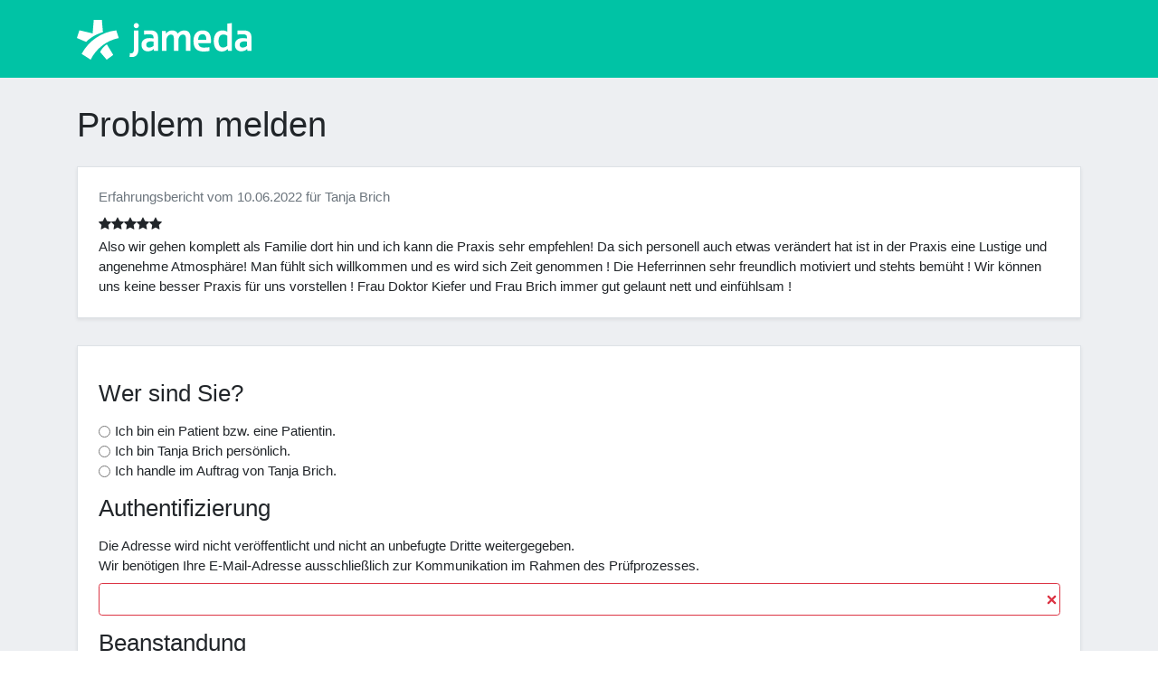

--- FILE ---
content_type: text/javascript
request_url: https://erfahrungsbericht.jameda.de/build/1.js
body_size: 69556
content:
(window.webpackJsonp=window.webpackJsonp||[]).push([[1],{"8L3F":function(t,e,n){"use strict";n.r(e),function(t){
/**!
 * @fileOverview Kickass library to create and place poppers near their reference elements.
 * @version 1.16.1
 * @license
 * Copyright (c) 2016 Federico Zivolo and contributors
 *
 * Permission is hereby granted, free of charge, to any person obtaining a copy
 * of this software and associated documentation files (the "Software"), to deal
 * in the Software without restriction, including without limitation the rights
 * to use, copy, modify, merge, publish, distribute, sublicense, and/or sell
 * copies of the Software, and to permit persons to whom the Software is
 * furnished to do so, subject to the following conditions:
 *
 * The above copyright notice and this permission notice shall be included in all
 * copies or substantial portions of the Software.
 *
 * THE SOFTWARE IS PROVIDED "AS IS", WITHOUT WARRANTY OF ANY KIND, EXPRESS OR
 * IMPLIED, INCLUDING BUT NOT LIMITED TO THE WARRANTIES OF MERCHANTABILITY,
 * FITNESS FOR A PARTICULAR PURPOSE AND NONINFRINGEMENT. IN NO EVENT SHALL THE
 * AUTHORS OR COPYRIGHT HOLDERS BE LIABLE FOR ANY CLAIM, DAMAGES OR OTHER
 * LIABILITY, WHETHER IN AN ACTION OF CONTRACT, TORT OR OTHERWISE, ARISING FROM,
 * OUT OF OR IN CONNECTION WITH THE SOFTWARE OR THE USE OR OTHER DEALINGS IN THE
 * SOFTWARE.
 */
var n="undefined"!=typeof window&&"undefined"!=typeof document&&"undefined"!=typeof navigator,r=function(){for(var t=["Edge","Trident","Firefox"],e=0;e<t.length;e+=1)if(n&&navigator.userAgent.indexOf(t[e])>=0)return 1;return 0}();var i=n&&window.Promise?function(t){var e=!1;return function(){e||(e=!0,window.Promise.resolve().then((function(){e=!1,t()})))}}:function(t){var e=!1;return function(){e||(e=!0,setTimeout((function(){e=!1,t()}),r))}};function o(t){return t&&"[object Function]"==={}.toString.call(t)}function a(t,e){if(1!==t.nodeType)return[];var n=t.ownerDocument.defaultView.getComputedStyle(t,null);return e?n[e]:n}function s(t){return"HTML"===t.nodeName?t:t.parentNode||t.host}function l(t){if(!t)return document.body;switch(t.nodeName){case"HTML":case"BODY":return t.ownerDocument.body;case"#document":return t.body}var e=a(t),n=e.overflow,r=e.overflowX,i=e.overflowY;return/(auto|scroll|overlay)/.test(n+i+r)?t:l(s(t))}function c(t){return t&&t.referenceNode?t.referenceNode:t}var u=n&&!(!window.MSInputMethodContext||!document.documentMode),f=n&&/MSIE 10/.test(navigator.userAgent);function d(t){return 11===t?u:10===t?f:u||f}function p(t){if(!t)return document.documentElement;for(var e=d(10)?document.body:null,n=t.offsetParent||null;n===e&&t.nextElementSibling;)n=(t=t.nextElementSibling).offsetParent;var r=n&&n.nodeName;return r&&"BODY"!==r&&"HTML"!==r?-1!==["TH","TD","TABLE"].indexOf(n.nodeName)&&"static"===a(n,"position")?p(n):n:t?t.ownerDocument.documentElement:document.documentElement}function h(t){return null!==t.parentNode?h(t.parentNode):t}function v(t,e){if(!(t&&t.nodeType&&e&&e.nodeType))return document.documentElement;var n=t.compareDocumentPosition(e)&Node.DOCUMENT_POSITION_FOLLOWING,r=n?t:e,i=n?e:t,o=document.createRange();o.setStart(r,0),o.setEnd(i,0);var a,s,l=o.commonAncestorContainer;if(t!==l&&e!==l||r.contains(i))return"BODY"===(s=(a=l).nodeName)||"HTML"!==s&&p(a.firstElementChild)!==a?p(l):l;var c=h(t);return c.host?v(c.host,e):v(t,h(e).host)}function m(t){var e=arguments.length>1&&void 0!==arguments[1]?arguments[1]:"top",n="top"===e?"scrollTop":"scrollLeft",r=t.nodeName;if("BODY"===r||"HTML"===r){var i=t.ownerDocument.documentElement,o=t.ownerDocument.scrollingElement||i;return o[n]}return t[n]}function g(t,e){var n=arguments.length>2&&void 0!==arguments[2]&&arguments[2],r=m(e,"top"),i=m(e,"left"),o=n?-1:1;return t.top+=r*o,t.bottom+=r*o,t.left+=i*o,t.right+=i*o,t}function _(t,e){var n="x"===e?"Left":"Top",r="Left"===n?"Right":"Bottom";return parseFloat(t["border"+n+"Width"])+parseFloat(t["border"+r+"Width"])}function y(t,e,n,r){return Math.max(e["offset"+t],e["scroll"+t],n["client"+t],n["offset"+t],n["scroll"+t],d(10)?parseInt(n["offset"+t])+parseInt(r["margin"+("Height"===t?"Top":"Left")])+parseInt(r["margin"+("Height"===t?"Bottom":"Right")]):0)}function b(t){var e=t.body,n=t.documentElement,r=d(10)&&getComputedStyle(n);return{height:y("Height",e,n,r),width:y("Width",e,n,r)}}var w=function(t,e){if(!(t instanceof e))throw new TypeError("Cannot call a class as a function")},C=function(){function t(t,e){for(var n=0;n<e.length;n++){var r=e[n];r.enumerable=r.enumerable||!1,r.configurable=!0,"value"in r&&(r.writable=!0),Object.defineProperty(t,r.key,r)}}return function(e,n,r){return n&&t(e.prototype,n),r&&t(e,r),e}}(),E=function(t,e,n){return e in t?Object.defineProperty(t,e,{value:n,enumerable:!0,configurable:!0,writable:!0}):t[e]=n,t},T=Object.assign||function(t){for(var e=1;e<arguments.length;e++){var n=arguments[e];for(var r in n)Object.prototype.hasOwnProperty.call(n,r)&&(t[r]=n[r])}return t};function S(t){return T({},t,{right:t.left+t.width,bottom:t.top+t.height})}function A(t){var e={};try{if(d(10)){e=t.getBoundingClientRect();var n=m(t,"top"),r=m(t,"left");e.top+=n,e.left+=r,e.bottom+=n,e.right+=r}else e=t.getBoundingClientRect()}catch(t){}var i={left:e.left,top:e.top,width:e.right-e.left,height:e.bottom-e.top},o="HTML"===t.nodeName?b(t.ownerDocument):{},s=o.width||t.clientWidth||i.width,l=o.height||t.clientHeight||i.height,c=t.offsetWidth-s,u=t.offsetHeight-l;if(c||u){var f=a(t);c-=_(f,"x"),u-=_(f,"y"),i.width-=c,i.height-=u}return S(i)}function O(t,e){var n=arguments.length>2&&void 0!==arguments[2]&&arguments[2],r=d(10),i="HTML"===e.nodeName,o=A(t),s=A(e),c=l(t),u=a(e),f=parseFloat(u.borderTopWidth),p=parseFloat(u.borderLeftWidth);n&&i&&(s.top=Math.max(s.top,0),s.left=Math.max(s.left,0));var h=S({top:o.top-s.top-f,left:o.left-s.left-p,width:o.width,height:o.height});if(h.marginTop=0,h.marginLeft=0,!r&&i){var v=parseFloat(u.marginTop),m=parseFloat(u.marginLeft);h.top-=f-v,h.bottom-=f-v,h.left-=p-m,h.right-=p-m,h.marginTop=v,h.marginLeft=m}return(r&&!n?e.contains(c):e===c&&"BODY"!==c.nodeName)&&(h=g(h,e)),h}function k(t){var e=arguments.length>1&&void 0!==arguments[1]&&arguments[1],n=t.ownerDocument.documentElement,r=O(t,n),i=Math.max(n.clientWidth,window.innerWidth||0),o=Math.max(n.clientHeight,window.innerHeight||0),a=e?0:m(n),s=e?0:m(n,"left"),l={top:a-r.top+r.marginTop,left:s-r.left+r.marginLeft,width:i,height:o};return S(l)}function I(t){var e=t.nodeName;if("BODY"===e||"HTML"===e)return!1;if("fixed"===a(t,"position"))return!0;var n=s(t);return!!n&&I(n)}function D(t){if(!t||!t.parentElement||d())return document.documentElement;for(var e=t.parentElement;e&&"none"===a(e,"transform");)e=e.parentElement;return e||document.documentElement}function x(t,e,n,r){var i=arguments.length>4&&void 0!==arguments[4]&&arguments[4],o={top:0,left:0},a=i?D(t):v(t,c(e));if("viewport"===r)o=k(a,i);else{var u=void 0;"scrollParent"===r?"BODY"===(u=l(s(e))).nodeName&&(u=t.ownerDocument.documentElement):u="window"===r?t.ownerDocument.documentElement:r;var f=O(u,a,i);if("HTML"!==u.nodeName||I(a))o=f;else{var d=b(t.ownerDocument),p=d.height,h=d.width;o.top+=f.top-f.marginTop,o.bottom=p+f.top,o.left+=f.left-f.marginLeft,o.right=h+f.left}}var m="number"==typeof(n=n||0);return o.left+=m?n:n.left||0,o.top+=m?n:n.top||0,o.right-=m?n:n.right||0,o.bottom-=m?n:n.bottom||0,o}function N(t){return t.width*t.height}function $(t,e,n,r,i){var o=arguments.length>5&&void 0!==arguments[5]?arguments[5]:0;if(-1===t.indexOf("auto"))return t;var a=x(n,r,o,i),s={top:{width:a.width,height:e.top-a.top},right:{width:a.right-e.right,height:a.height},bottom:{width:a.width,height:a.bottom-e.bottom},left:{width:e.left-a.left,height:a.height}},l=Object.keys(s).map((function(t){return T({key:t},s[t],{area:N(s[t])})})).sort((function(t,e){return e.area-t.area})),c=l.filter((function(t){var e=t.width,r=t.height;return e>=n.clientWidth&&r>=n.clientHeight})),u=c.length>0?c[0].key:l[0].key,f=t.split("-")[1];return u+(f?"-"+f:"")}function L(t,e,n){var r=arguments.length>3&&void 0!==arguments[3]?arguments[3]:null,i=r?D(e):v(e,c(n));return O(n,i,r)}function j(t){var e=t.ownerDocument.defaultView.getComputedStyle(t),n=parseFloat(e.marginTop||0)+parseFloat(e.marginBottom||0),r=parseFloat(e.marginLeft||0)+parseFloat(e.marginRight||0);return{width:t.offsetWidth+r,height:t.offsetHeight+n}}function P(t){var e={left:"right",right:"left",bottom:"top",top:"bottom"};return t.replace(/left|right|bottom|top/g,(function(t){return e[t]}))}function M(t,e,n){n=n.split("-")[0];var r=j(t),i={width:r.width,height:r.height},o=-1!==["right","left"].indexOf(n),a=o?"top":"left",s=o?"left":"top",l=o?"height":"width",c=o?"width":"height";return i[a]=e[a]+e[l]/2-r[l]/2,i[s]=n===s?e[s]-r[c]:e[P(s)],i}function F(t,e){return Array.prototype.find?t.find(e):t.filter(e)[0]}function R(t,e,n){return(void 0===n?t:t.slice(0,function(t,e,n){if(Array.prototype.findIndex)return t.findIndex((function(t){return t[e]===n}));var r=F(t,(function(t){return t[e]===n}));return t.indexOf(r)}(t,"name",n))).forEach((function(t){t.function&&console.warn("`modifier.function` is deprecated, use `modifier.fn`!");var n=t.function||t.fn;t.enabled&&o(n)&&(e.offsets.popper=S(e.offsets.popper),e.offsets.reference=S(e.offsets.reference),e=n(e,t))})),e}function H(){if(!this.state.isDestroyed){var t={instance:this,styles:{},arrowStyles:{},attributes:{},flipped:!1,offsets:{}};t.offsets.reference=L(this.state,this.popper,this.reference,this.options.positionFixed),t.placement=$(this.options.placement,t.offsets.reference,this.popper,this.reference,this.options.modifiers.flip.boundariesElement,this.options.modifiers.flip.padding),t.originalPlacement=t.placement,t.positionFixed=this.options.positionFixed,t.offsets.popper=M(this.popper,t.offsets.reference,t.placement),t.offsets.popper.position=this.options.positionFixed?"fixed":"absolute",t=R(this.modifiers,t),this.state.isCreated?this.options.onUpdate(t):(this.state.isCreated=!0,this.options.onCreate(t))}}function U(t,e){return t.some((function(t){var n=t.name;return t.enabled&&n===e}))}function B(t){for(var e=[!1,"ms","Webkit","Moz","O"],n=t.charAt(0).toUpperCase()+t.slice(1),r=0;r<e.length;r++){var i=e[r],o=i?""+i+n:t;if(void 0!==document.body.style[o])return o}return null}function W(){return this.state.isDestroyed=!0,U(this.modifiers,"applyStyle")&&(this.popper.removeAttribute("x-placement"),this.popper.style.position="",this.popper.style.top="",this.popper.style.left="",this.popper.style.right="",this.popper.style.bottom="",this.popper.style.willChange="",this.popper.style[B("transform")]=""),this.disableEventListeners(),this.options.removeOnDestroy&&this.popper.parentNode.removeChild(this.popper),this}function K(t){var e=t.ownerDocument;return e?e.defaultView:window}function q(t,e,n,r){n.updateBound=r,K(t).addEventListener("resize",n.updateBound,{passive:!0});var i=l(t);return function t(e,n,r,i){var o="BODY"===e.nodeName,a=o?e.ownerDocument.defaultView:e;a.addEventListener(n,r,{passive:!0}),o||t(l(a.parentNode),n,r,i),i.push(a)}(i,"scroll",n.updateBound,n.scrollParents),n.scrollElement=i,n.eventsEnabled=!0,n}function V(){this.state.eventsEnabled||(this.state=q(this.reference,this.options,this.state,this.scheduleUpdate))}function z(){var t,e;this.state.eventsEnabled&&(cancelAnimationFrame(this.scheduleUpdate),this.state=(t=this.reference,e=this.state,K(t).removeEventListener("resize",e.updateBound),e.scrollParents.forEach((function(t){t.removeEventListener("scroll",e.updateBound)})),e.updateBound=null,e.scrollParents=[],e.scrollElement=null,e.eventsEnabled=!1,e))}function Q(t){return""!==t&&!isNaN(parseFloat(t))&&isFinite(t)}function Y(t,e){Object.keys(e).forEach((function(n){var r="";-1!==["width","height","top","right","bottom","left"].indexOf(n)&&Q(e[n])&&(r="px"),t.style[n]=e[n]+r}))}var X=n&&/Firefox/i.test(navigator.userAgent);function J(t,e,n){var r=F(t,(function(t){return t.name===e})),i=!!r&&t.some((function(t){return t.name===n&&t.enabled&&t.order<r.order}));if(!i){var o="`"+e+"`",a="`"+n+"`";console.warn(a+" modifier is required by "+o+" modifier in order to work, be sure to include it before "+o+"!")}return i}var G=["auto-start","auto","auto-end","top-start","top","top-end","right-start","right","right-end","bottom-end","bottom","bottom-start","left-end","left","left-start"],Z=G.slice(3);function tt(t){var e=arguments.length>1&&void 0!==arguments[1]&&arguments[1],n=Z.indexOf(t),r=Z.slice(n+1).concat(Z.slice(0,n));return e?r.reverse():r}var et="flip",nt="clockwise",rt="counterclockwise";function it(t,e,n,r){var i=[0,0],o=-1!==["right","left"].indexOf(r),a=t.split(/(\+|\-)/).map((function(t){return t.trim()})),s=a.indexOf(F(a,(function(t){return-1!==t.search(/,|\s/)})));a[s]&&-1===a[s].indexOf(",")&&console.warn("Offsets separated by white space(s) are deprecated, use a comma (,) instead.");var l=/\s*,\s*|\s+/,c=-1!==s?[a.slice(0,s).concat([a[s].split(l)[0]]),[a[s].split(l)[1]].concat(a.slice(s+1))]:[a];return(c=c.map((function(t,r){var i=(1===r?!o:o)?"height":"width",a=!1;return t.reduce((function(t,e){return""===t[t.length-1]&&-1!==["+","-"].indexOf(e)?(t[t.length-1]=e,a=!0,t):a?(t[t.length-1]+=e,a=!1,t):t.concat(e)}),[]).map((function(t){return function(t,e,n,r){var i=t.match(/((?:\-|\+)?\d*\.?\d*)(.*)/),o=+i[1],a=i[2];if(!o)return t;if(0===a.indexOf("%")){var s=void 0;switch(a){case"%p":s=n;break;case"%":case"%r":default:s=r}return S(s)[e]/100*o}if("vh"===a||"vw"===a){return("vh"===a?Math.max(document.documentElement.clientHeight,window.innerHeight||0):Math.max(document.documentElement.clientWidth,window.innerWidth||0))/100*o}return o}(t,i,e,n)}))}))).forEach((function(t,e){t.forEach((function(n,r){Q(n)&&(i[e]+=n*("-"===t[r-1]?-1:1))}))})),i}var ot={placement:"bottom",positionFixed:!1,eventsEnabled:!0,removeOnDestroy:!1,onCreate:function(){},onUpdate:function(){},modifiers:{shift:{order:100,enabled:!0,fn:function(t){var e=t.placement,n=e.split("-")[0],r=e.split("-")[1];if(r){var i=t.offsets,o=i.reference,a=i.popper,s=-1!==["bottom","top"].indexOf(n),l=s?"left":"top",c=s?"width":"height",u={start:E({},l,o[l]),end:E({},l,o[l]+o[c]-a[c])};t.offsets.popper=T({},a,u[r])}return t}},offset:{order:200,enabled:!0,fn:function(t,e){var n=e.offset,r=t.placement,i=t.offsets,o=i.popper,a=i.reference,s=r.split("-")[0],l=void 0;return l=Q(+n)?[+n,0]:it(n,o,a,s),"left"===s?(o.top+=l[0],o.left-=l[1]):"right"===s?(o.top+=l[0],o.left+=l[1]):"top"===s?(o.left+=l[0],o.top-=l[1]):"bottom"===s&&(o.left+=l[0],o.top+=l[1]),t.popper=o,t},offset:0},preventOverflow:{order:300,enabled:!0,fn:function(t,e){var n=e.boundariesElement||p(t.instance.popper);t.instance.reference===n&&(n=p(n));var r=B("transform"),i=t.instance.popper.style,o=i.top,a=i.left,s=i[r];i.top="",i.left="",i[r]="";var l=x(t.instance.popper,t.instance.reference,e.padding,n,t.positionFixed);i.top=o,i.left=a,i[r]=s,e.boundaries=l;var c=e.priority,u=t.offsets.popper,f={primary:function(t){var n=u[t];return u[t]<l[t]&&!e.escapeWithReference&&(n=Math.max(u[t],l[t])),E({},t,n)},secondary:function(t){var n="right"===t?"left":"top",r=u[n];return u[t]>l[t]&&!e.escapeWithReference&&(r=Math.min(u[n],l[t]-("right"===t?u.width:u.height))),E({},n,r)}};return c.forEach((function(t){var e=-1!==["left","top"].indexOf(t)?"primary":"secondary";u=T({},u,f[e](t))})),t.offsets.popper=u,t},priority:["left","right","top","bottom"],padding:5,boundariesElement:"scrollParent"},keepTogether:{order:400,enabled:!0,fn:function(t){var e=t.offsets,n=e.popper,r=e.reference,i=t.placement.split("-")[0],o=Math.floor,a=-1!==["top","bottom"].indexOf(i),s=a?"right":"bottom",l=a?"left":"top",c=a?"width":"height";return n[s]<o(r[l])&&(t.offsets.popper[l]=o(r[l])-n[c]),n[l]>o(r[s])&&(t.offsets.popper[l]=o(r[s])),t}},arrow:{order:500,enabled:!0,fn:function(t,e){var n;if(!J(t.instance.modifiers,"arrow","keepTogether"))return t;var r=e.element;if("string"==typeof r){if(!(r=t.instance.popper.querySelector(r)))return t}else if(!t.instance.popper.contains(r))return console.warn("WARNING: `arrow.element` must be child of its popper element!"),t;var i=t.placement.split("-")[0],o=t.offsets,s=o.popper,l=o.reference,c=-1!==["left","right"].indexOf(i),u=c?"height":"width",f=c?"Top":"Left",d=f.toLowerCase(),p=c?"left":"top",h=c?"bottom":"right",v=j(r)[u];l[h]-v<s[d]&&(t.offsets.popper[d]-=s[d]-(l[h]-v)),l[d]+v>s[h]&&(t.offsets.popper[d]+=l[d]+v-s[h]),t.offsets.popper=S(t.offsets.popper);var m=l[d]+l[u]/2-v/2,g=a(t.instance.popper),_=parseFloat(g["margin"+f]),y=parseFloat(g["border"+f+"Width"]),b=m-t.offsets.popper[d]-_-y;return b=Math.max(Math.min(s[u]-v,b),0),t.arrowElement=r,t.offsets.arrow=(E(n={},d,Math.round(b)),E(n,p,""),n),t},element:"[x-arrow]"},flip:{order:600,enabled:!0,fn:function(t,e){if(U(t.instance.modifiers,"inner"))return t;if(t.flipped&&t.placement===t.originalPlacement)return t;var n=x(t.instance.popper,t.instance.reference,e.padding,e.boundariesElement,t.positionFixed),r=t.placement.split("-")[0],i=P(r),o=t.placement.split("-")[1]||"",a=[];switch(e.behavior){case et:a=[r,i];break;case nt:a=tt(r);break;case rt:a=tt(r,!0);break;default:a=e.behavior}return a.forEach((function(s,l){if(r!==s||a.length===l+1)return t;r=t.placement.split("-")[0],i=P(r);var c=t.offsets.popper,u=t.offsets.reference,f=Math.floor,d="left"===r&&f(c.right)>f(u.left)||"right"===r&&f(c.left)<f(u.right)||"top"===r&&f(c.bottom)>f(u.top)||"bottom"===r&&f(c.top)<f(u.bottom),p=f(c.left)<f(n.left),h=f(c.right)>f(n.right),v=f(c.top)<f(n.top),m=f(c.bottom)>f(n.bottom),g="left"===r&&p||"right"===r&&h||"top"===r&&v||"bottom"===r&&m,_=-1!==["top","bottom"].indexOf(r),y=!!e.flipVariations&&(_&&"start"===o&&p||_&&"end"===o&&h||!_&&"start"===o&&v||!_&&"end"===o&&m),b=!!e.flipVariationsByContent&&(_&&"start"===o&&h||_&&"end"===o&&p||!_&&"start"===o&&m||!_&&"end"===o&&v),w=y||b;(d||g||w)&&(t.flipped=!0,(d||g)&&(r=a[l+1]),w&&(o=function(t){return"end"===t?"start":"start"===t?"end":t}(o)),t.placement=r+(o?"-"+o:""),t.offsets.popper=T({},t.offsets.popper,M(t.instance.popper,t.offsets.reference,t.placement)),t=R(t.instance.modifiers,t,"flip"))})),t},behavior:"flip",padding:5,boundariesElement:"viewport",flipVariations:!1,flipVariationsByContent:!1},inner:{order:700,enabled:!1,fn:function(t){var e=t.placement,n=e.split("-")[0],r=t.offsets,i=r.popper,o=r.reference,a=-1!==["left","right"].indexOf(n),s=-1===["top","left"].indexOf(n);return i[a?"left":"top"]=o[n]-(s?i[a?"width":"height"]:0),t.placement=P(e),t.offsets.popper=S(i),t}},hide:{order:800,enabled:!0,fn:function(t){if(!J(t.instance.modifiers,"hide","preventOverflow"))return t;var e=t.offsets.reference,n=F(t.instance.modifiers,(function(t){return"preventOverflow"===t.name})).boundaries;if(e.bottom<n.top||e.left>n.right||e.top>n.bottom||e.right<n.left){if(!0===t.hide)return t;t.hide=!0,t.attributes["x-out-of-boundaries"]=""}else{if(!1===t.hide)return t;t.hide=!1,t.attributes["x-out-of-boundaries"]=!1}return t}},computeStyle:{order:850,enabled:!0,fn:function(t,e){var n=e.x,r=e.y,i=t.offsets.popper,o=F(t.instance.modifiers,(function(t){return"applyStyle"===t.name})).gpuAcceleration;void 0!==o&&console.warn("WARNING: `gpuAcceleration` option moved to `computeStyle` modifier and will not be supported in future versions of Popper.js!");var a=void 0!==o?o:e.gpuAcceleration,s=p(t.instance.popper),l=A(s),c={position:i.position},u=function(t,e){var n=t.offsets,r=n.popper,i=n.reference,o=Math.round,a=Math.floor,s=function(t){return t},l=o(i.width),c=o(r.width),u=-1!==["left","right"].indexOf(t.placement),f=-1!==t.placement.indexOf("-"),d=e?u||f||l%2==c%2?o:a:s,p=e?o:s;return{left:d(l%2==1&&c%2==1&&!f&&e?r.left-1:r.left),top:p(r.top),bottom:p(r.bottom),right:d(r.right)}}(t,window.devicePixelRatio<2||!X),f="bottom"===n?"top":"bottom",d="right"===r?"left":"right",h=B("transform"),v=void 0,m=void 0;if(m="bottom"===f?"HTML"===s.nodeName?-s.clientHeight+u.bottom:-l.height+u.bottom:u.top,v="right"===d?"HTML"===s.nodeName?-s.clientWidth+u.right:-l.width+u.right:u.left,a&&h)c[h]="translate3d("+v+"px, "+m+"px, 0)",c[f]=0,c[d]=0,c.willChange="transform";else{var g="bottom"===f?-1:1,_="right"===d?-1:1;c[f]=m*g,c[d]=v*_,c.willChange=f+", "+d}var y={"x-placement":t.placement};return t.attributes=T({},y,t.attributes),t.styles=T({},c,t.styles),t.arrowStyles=T({},t.offsets.arrow,t.arrowStyles),t},gpuAcceleration:!0,x:"bottom",y:"right"},applyStyle:{order:900,enabled:!0,fn:function(t){var e,n;return Y(t.instance.popper,t.styles),e=t.instance.popper,n=t.attributes,Object.keys(n).forEach((function(t){!1!==n[t]?e.setAttribute(t,n[t]):e.removeAttribute(t)})),t.arrowElement&&Object.keys(t.arrowStyles).length&&Y(t.arrowElement,t.arrowStyles),t},onLoad:function(t,e,n,r,i){var o=L(i,e,t,n.positionFixed),a=$(n.placement,o,e,t,n.modifiers.flip.boundariesElement,n.modifiers.flip.padding);return e.setAttribute("x-placement",a),Y(e,{position:n.positionFixed?"fixed":"absolute"}),n},gpuAcceleration:void 0}}},at=function(){function t(e,n){var r=this,a=arguments.length>2&&void 0!==arguments[2]?arguments[2]:{};w(this,t),this.scheduleUpdate=function(){return requestAnimationFrame(r.update)},this.update=i(this.update.bind(this)),this.options=T({},t.Defaults,a),this.state={isDestroyed:!1,isCreated:!1,scrollParents:[]},this.reference=e&&e.jquery?e[0]:e,this.popper=n&&n.jquery?n[0]:n,this.options.modifiers={},Object.keys(T({},t.Defaults.modifiers,a.modifiers)).forEach((function(e){r.options.modifiers[e]=T({},t.Defaults.modifiers[e]||{},a.modifiers?a.modifiers[e]:{})})),this.modifiers=Object.keys(this.options.modifiers).map((function(t){return T({name:t},r.options.modifiers[t])})).sort((function(t,e){return t.order-e.order})),this.modifiers.forEach((function(t){t.enabled&&o(t.onLoad)&&t.onLoad(r.reference,r.popper,r.options,t,r.state)})),this.update();var s=this.options.eventsEnabled;s&&this.enableEventListeners(),this.state.eventsEnabled=s}return C(t,[{key:"update",value:function(){return H.call(this)}},{key:"destroy",value:function(){return W.call(this)}},{key:"enableEventListeners",value:function(){return V.call(this)}},{key:"disableEventListeners",value:function(){return z.call(this)}}]),t}();at.Utils=("undefined"!=typeof window?window:t).PopperUtils,at.placements=G,at.Defaults=ot,e.default=at}.call(this,n("yLpj"))},"8oxB":function(t,e){var n,r,i=t.exports={};function o(){throw new Error("setTimeout has not been defined")}function a(){throw new Error("clearTimeout has not been defined")}function s(t){if(n===setTimeout)return setTimeout(t,0);if((n===o||!n)&&setTimeout)return n=setTimeout,setTimeout(t,0);try{return n(t,0)}catch(e){try{return n.call(null,t,0)}catch(e){return n.call(this,t,0)}}}!function(){try{n="function"==typeof setTimeout?setTimeout:o}catch(t){n=o}try{r="function"==typeof clearTimeout?clearTimeout:a}catch(t){r=a}}();var l,c=[],u=!1,f=-1;function d(){u&&l&&(u=!1,l.length?c=l.concat(c):f=-1,c.length&&p())}function p(){if(!u){var t=s(d);u=!0;for(var e=c.length;e;){for(l=c,c=[];++f<e;)l&&l[f].run();f=-1,e=c.length}l=null,u=!1,function(t){if(r===clearTimeout)return clearTimeout(t);if((r===a||!r)&&clearTimeout)return r=clearTimeout,clearTimeout(t);try{r(t)}catch(e){try{return r.call(null,t)}catch(e){return r.call(this,t)}}}(t)}}function h(t,e){this.fun=t,this.array=e}function v(){}i.nextTick=function(t){var e=new Array(arguments.length-1);if(arguments.length>1)for(var n=1;n<arguments.length;n++)e[n-1]=arguments[n];c.push(new h(t,e)),1!==c.length||u||s(p)},h.prototype.run=function(){this.fun.apply(null,this.array)},i.title="browser",i.browser=!0,i.env={},i.argv=[],i.version="",i.versions={},i.on=v,i.addListener=v,i.once=v,i.off=v,i.removeListener=v,i.removeAllListeners=v,i.emit=v,i.prependListener=v,i.prependOnceListener=v,i.listeners=function(t){return[]},i.binding=function(t){throw new Error("process.binding is not supported")},i.cwd=function(){return"/"},i.chdir=function(t){throw new Error("process.chdir is not supported")},i.umask=function(){return 0}},"KHd+":function(t,e,n){"use strict";function r(t,e,n,r,i,o,a,s){var l,c="function"==typeof t?t.options:t;if(e&&(c.render=e,c.staticRenderFns=n,c._compiled=!0),r&&(c.functional=!0),o&&(c._scopeId="data-v-"+o),a?(l=function(t){(t=t||this.$vnode&&this.$vnode.ssrContext||this.parent&&this.parent.$vnode&&this.parent.$vnode.ssrContext)||"undefined"==typeof __VUE_SSR_CONTEXT__||(t=__VUE_SSR_CONTEXT__),i&&i.call(this,t),t&&t._registeredComponents&&t._registeredComponents.add(a)},c._ssrRegister=l):i&&(l=s?function(){i.call(this,(c.functional?this.parent:this).$root.$options.shadowRoot)}:i),l)if(c.functional){c._injectStyles=l;var u=c.render;c.render=function(t,e){return l.call(e),u(t,e)}}else{var f=c.beforeCreate;c.beforeCreate=f?[].concat(f,l):[l]}return{exports:t,options:c}}n.d(e,"a",(function(){return r}))},SYky:function(t,e,n){
/*!
  * Bootstrap v4.3.1 (https://getbootstrap.com/)
  * Copyright 2011-2019 The Bootstrap Authors (https://github.com/twbs/bootstrap/graphs/contributors)
  * Licensed under MIT (https://github.com/twbs/bootstrap/blob/master/LICENSE)
  */
!function(t,e,n){"use strict";function r(t,e){for(var n=0;n<e.length;n++){var r=e[n];r.enumerable=r.enumerable||!1,r.configurable=!0,"value"in r&&(r.writable=!0),Object.defineProperty(t,r.key,r)}}function i(t,e,n){return e&&r(t.prototype,e),n&&r(t,n),t}function o(t,e,n){return e in t?Object.defineProperty(t,e,{value:n,enumerable:!0,configurable:!0,writable:!0}):t[e]=n,t}function a(t){for(var e=1;e<arguments.length;e++){var n=null!=arguments[e]?arguments[e]:{},r=Object.keys(n);"function"==typeof Object.getOwnPropertySymbols&&(r=r.concat(Object.getOwnPropertySymbols(n).filter((function(t){return Object.getOwnPropertyDescriptor(n,t).enumerable})))),r.forEach((function(e){o(t,e,n[e])}))}return t}function s(t){var n=this,r=!1;return e(this).one(l.TRANSITION_END,(function(){r=!0})),setTimeout((function(){r||l.triggerTransitionEnd(n)}),t),this}e=e&&e.hasOwnProperty("default")?e.default:e,n=n&&n.hasOwnProperty("default")?n.default:n;var l={TRANSITION_END:"bsTransitionEnd",getUID:function(t){do{t+=~~(1e6*Math.random())}while(document.getElementById(t));return t},getSelectorFromElement:function(t){var e=t.getAttribute("data-target");if(!e||"#"===e){var n=t.getAttribute("href");e=n&&"#"!==n?n.trim():""}try{return document.querySelector(e)?e:null}catch(t){return null}},getTransitionDurationFromElement:function(t){if(!t)return 0;var n=e(t).css("transition-duration"),r=e(t).css("transition-delay"),i=parseFloat(n),o=parseFloat(r);return i||o?(n=n.split(",")[0],r=r.split(",")[0],1e3*(parseFloat(n)+parseFloat(r))):0},reflow:function(t){return t.offsetHeight},triggerTransitionEnd:function(t){e(t).trigger("transitionend")},supportsTransitionEnd:function(){return Boolean("transitionend")},isElement:function(t){return(t[0]||t).nodeType},typeCheckConfig:function(t,e,n){for(var r in n)if(Object.prototype.hasOwnProperty.call(n,r)){var i=n[r],o=e[r],a=o&&l.isElement(o)?"element":(s=o,{}.toString.call(s).match(/\s([a-z]+)/i)[1].toLowerCase());if(!new RegExp(i).test(a))throw new Error(t.toUpperCase()+': Option "'+r+'" provided type "'+a+'" but expected type "'+i+'".')}var s},findShadowRoot:function(t){if(!document.documentElement.attachShadow)return null;if("function"==typeof t.getRootNode){var e=t.getRootNode();return e instanceof ShadowRoot?e:null}return t instanceof ShadowRoot?t:t.parentNode?l.findShadowRoot(t.parentNode):null}};e.fn.emulateTransitionEnd=s,e.event.special[l.TRANSITION_END]={bindType:"transitionend",delegateType:"transitionend",handle:function(t){if(e(t.target).is(this))return t.handleObj.handler.apply(this,arguments)}};var c="alert",u=e.fn[c],f={CLOSE:"close.bs.alert",CLOSED:"closed.bs.alert",CLICK_DATA_API:"click.bs.alert.data-api"},d="alert",p="fade",h="show",v=function(){function t(t){this._element=t}var n=t.prototype;return n.close=function(t){var e=this._element;t&&(e=this._getRootElement(t)),this._triggerCloseEvent(e).isDefaultPrevented()||this._removeElement(e)},n.dispose=function(){e.removeData(this._element,"bs.alert"),this._element=null},n._getRootElement=function(t){var n=l.getSelectorFromElement(t),r=!1;return n&&(r=document.querySelector(n)),r||(r=e(t).closest("."+d)[0]),r},n._triggerCloseEvent=function(t){var n=e.Event(f.CLOSE);return e(t).trigger(n),n},n._removeElement=function(t){var n=this;if(e(t).removeClass(h),e(t).hasClass(p)){var r=l.getTransitionDurationFromElement(t);e(t).one(l.TRANSITION_END,(function(e){return n._destroyElement(t,e)})).emulateTransitionEnd(r)}else this._destroyElement(t)},n._destroyElement=function(t){e(t).detach().trigger(f.CLOSED).remove()},t._jQueryInterface=function(n){return this.each((function(){var r=e(this),i=r.data("bs.alert");i||(i=new t(this),r.data("bs.alert",i)),"close"===n&&i[n](this)}))},t._handleDismiss=function(t){return function(e){e&&e.preventDefault(),t.close(this)}},i(t,null,[{key:"VERSION",get:function(){return"4.3.1"}}]),t}();e(document).on(f.CLICK_DATA_API,'[data-dismiss="alert"]',v._handleDismiss(new v)),e.fn[c]=v._jQueryInterface,e.fn[c].Constructor=v,e.fn[c].noConflict=function(){return e.fn[c]=u,v._jQueryInterface};var m=e.fn.button,g="active",_="btn",y="focus",b='[data-toggle^="button"]',w='[data-toggle="buttons"]',C='input:not([type="hidden"])',E=".active",T=".btn",S={CLICK_DATA_API:"click.bs.button.data-api",FOCUS_BLUR_DATA_API:"focus.bs.button.data-api blur.bs.button.data-api"},A=function(){function t(t){this._element=t}var n=t.prototype;return n.toggle=function(){var t=!0,n=!0,r=e(this._element).closest(w)[0];if(r){var i=this._element.querySelector(C);if(i){if("radio"===i.type)if(i.checked&&this._element.classList.contains(g))t=!1;else{var o=r.querySelector(E);o&&e(o).removeClass(g)}if(t){if(i.hasAttribute("disabled")||r.hasAttribute("disabled")||i.classList.contains("disabled")||r.classList.contains("disabled"))return;i.checked=!this._element.classList.contains(g),e(i).trigger("change")}i.focus(),n=!1}}n&&this._element.setAttribute("aria-pressed",!this._element.classList.contains(g)),t&&e(this._element).toggleClass(g)},n.dispose=function(){e.removeData(this._element,"bs.button"),this._element=null},t._jQueryInterface=function(n){return this.each((function(){var r=e(this).data("bs.button");r||(r=new t(this),e(this).data("bs.button",r)),"toggle"===n&&r[n]()}))},i(t,null,[{key:"VERSION",get:function(){return"4.3.1"}}]),t}();e(document).on(S.CLICK_DATA_API,b,(function(t){t.preventDefault();var n=t.target;e(n).hasClass(_)||(n=e(n).closest(T)),A._jQueryInterface.call(e(n),"toggle")})).on(S.FOCUS_BLUR_DATA_API,b,(function(t){var n=e(t.target).closest(T)[0];e(n).toggleClass(y,/^focus(in)?$/.test(t.type))})),e.fn.button=A._jQueryInterface,e.fn.button.Constructor=A,e.fn.button.noConflict=function(){return e.fn.button=m,A._jQueryInterface};var O="carousel",k=".bs.carousel",I=e.fn[O],D={interval:5e3,keyboard:!0,slide:!1,pause:"hover",wrap:!0,touch:!0},x={interval:"(number|boolean)",keyboard:"boolean",slide:"(boolean|string)",pause:"(string|boolean)",wrap:"boolean",touch:"boolean"},N="next",$="prev",L="left",j="right",P={SLIDE:"slide"+k,SLID:"slid"+k,KEYDOWN:"keydown"+k,MOUSEENTER:"mouseenter"+k,MOUSELEAVE:"mouseleave"+k,TOUCHSTART:"touchstart"+k,TOUCHMOVE:"touchmove"+k,TOUCHEND:"touchend"+k,POINTERDOWN:"pointerdown"+k,POINTERUP:"pointerup"+k,DRAG_START:"dragstart"+k,LOAD_DATA_API:"load"+k+".data-api",CLICK_DATA_API:"click"+k+".data-api"},M="carousel",F="active",R="slide",H="carousel-item-right",U="carousel-item-left",B="carousel-item-next",W="carousel-item-prev",K="pointer-event",q=".active",V=".active.carousel-item",z=".carousel-item",Q=".carousel-item img",Y=".carousel-item-next, .carousel-item-prev",X=".carousel-indicators",J="[data-slide], [data-slide-to]",G='[data-ride="carousel"]',Z={TOUCH:"touch",PEN:"pen"},tt=function(){function t(t,e){this._items=null,this._interval=null,this._activeElement=null,this._isPaused=!1,this._isSliding=!1,this.touchTimeout=null,this.touchStartX=0,this.touchDeltaX=0,this._config=this._getConfig(e),this._element=t,this._indicatorsElement=this._element.querySelector(X),this._touchSupported="ontouchstart"in document.documentElement||navigator.maxTouchPoints>0,this._pointerEvent=Boolean(window.PointerEvent||window.MSPointerEvent),this._addEventListeners()}var n=t.prototype;return n.next=function(){this._isSliding||this._slide(N)},n.nextWhenVisible=function(){!document.hidden&&e(this._element).is(":visible")&&"hidden"!==e(this._element).css("visibility")&&this.next()},n.prev=function(){this._isSliding||this._slide($)},n.pause=function(t){t||(this._isPaused=!0),this._element.querySelector(Y)&&(l.triggerTransitionEnd(this._element),this.cycle(!0)),clearInterval(this._interval),this._interval=null},n.cycle=function(t){t||(this._isPaused=!1),this._interval&&(clearInterval(this._interval),this._interval=null),this._config.interval&&!this._isPaused&&(this._interval=setInterval((document.visibilityState?this.nextWhenVisible:this.next).bind(this),this._config.interval))},n.to=function(t){var n=this;this._activeElement=this._element.querySelector(V);var r=this._getItemIndex(this._activeElement);if(!(t>this._items.length-1||t<0))if(this._isSliding)e(this._element).one(P.SLID,(function(){return n.to(t)}));else{if(r===t)return this.pause(),void this.cycle();var i=t>r?N:$;this._slide(i,this._items[t])}},n.dispose=function(){e(this._element).off(k),e.removeData(this._element,"bs.carousel"),this._items=null,this._config=null,this._element=null,this._interval=null,this._isPaused=null,this._isSliding=null,this._activeElement=null,this._indicatorsElement=null},n._getConfig=function(t){return t=a({},D,t),l.typeCheckConfig(O,t,x),t},n._handleSwipe=function(){var t=Math.abs(this.touchDeltaX);if(!(t<=40)){var e=t/this.touchDeltaX;e>0&&this.prev(),e<0&&this.next()}},n._addEventListeners=function(){var t=this;this._config.keyboard&&e(this._element).on(P.KEYDOWN,(function(e){return t._keydown(e)})),"hover"===this._config.pause&&e(this._element).on(P.MOUSEENTER,(function(e){return t.pause(e)})).on(P.MOUSELEAVE,(function(e){return t.cycle(e)})),this._config.touch&&this._addTouchEventListeners()},n._addTouchEventListeners=function(){var t=this;if(this._touchSupported){var n=function(e){t._pointerEvent&&Z[e.originalEvent.pointerType.toUpperCase()]?t.touchStartX=e.originalEvent.clientX:t._pointerEvent||(t.touchStartX=e.originalEvent.touches[0].clientX)},r=function(e){t._pointerEvent&&Z[e.originalEvent.pointerType.toUpperCase()]&&(t.touchDeltaX=e.originalEvent.clientX-t.touchStartX),t._handleSwipe(),"hover"===t._config.pause&&(t.pause(),t.touchTimeout&&clearTimeout(t.touchTimeout),t.touchTimeout=setTimeout((function(e){return t.cycle(e)}),500+t._config.interval))};e(this._element.querySelectorAll(Q)).on(P.DRAG_START,(function(t){return t.preventDefault()})),this._pointerEvent?(e(this._element).on(P.POINTERDOWN,(function(t){return n(t)})),e(this._element).on(P.POINTERUP,(function(t){return r(t)})),this._element.classList.add(K)):(e(this._element).on(P.TOUCHSTART,(function(t){return n(t)})),e(this._element).on(P.TOUCHMOVE,(function(e){return function(e){e.originalEvent.touches&&e.originalEvent.touches.length>1?t.touchDeltaX=0:t.touchDeltaX=e.originalEvent.touches[0].clientX-t.touchStartX}(e)})),e(this._element).on(P.TOUCHEND,(function(t){return r(t)})))}},n._keydown=function(t){if(!/input|textarea/i.test(t.target.tagName))switch(t.which){case 37:t.preventDefault(),this.prev();break;case 39:t.preventDefault(),this.next()}},n._getItemIndex=function(t){return this._items=t&&t.parentNode?[].slice.call(t.parentNode.querySelectorAll(z)):[],this._items.indexOf(t)},n._getItemByDirection=function(t,e){var n=t===N,r=t===$,i=this._getItemIndex(e),o=this._items.length-1;if((r&&0===i||n&&i===o)&&!this._config.wrap)return e;var a=(i+(t===$?-1:1))%this._items.length;return-1===a?this._items[this._items.length-1]:this._items[a]},n._triggerSlideEvent=function(t,n){var r=this._getItemIndex(t),i=this._getItemIndex(this._element.querySelector(V)),o=e.Event(P.SLIDE,{relatedTarget:t,direction:n,from:i,to:r});return e(this._element).trigger(o),o},n._setActiveIndicatorElement=function(t){if(this._indicatorsElement){var n=[].slice.call(this._indicatorsElement.querySelectorAll(q));e(n).removeClass(F);var r=this._indicatorsElement.children[this._getItemIndex(t)];r&&e(r).addClass(F)}},n._slide=function(t,n){var r,i,o,a=this,s=this._element.querySelector(V),c=this._getItemIndex(s),u=n||s&&this._getItemByDirection(t,s),f=this._getItemIndex(u),d=Boolean(this._interval);if(t===N?(r=U,i=B,o=L):(r=H,i=W,o=j),u&&e(u).hasClass(F))this._isSliding=!1;else if(!this._triggerSlideEvent(u,o).isDefaultPrevented()&&s&&u){this._isSliding=!0,d&&this.pause(),this._setActiveIndicatorElement(u);var p=e.Event(P.SLID,{relatedTarget:u,direction:o,from:c,to:f});if(e(this._element).hasClass(R)){e(u).addClass(i),l.reflow(u),e(s).addClass(r),e(u).addClass(r);var h=parseInt(u.getAttribute("data-interval"),10);h?(this._config.defaultInterval=this._config.defaultInterval||this._config.interval,this._config.interval=h):this._config.interval=this._config.defaultInterval||this._config.interval;var v=l.getTransitionDurationFromElement(s);e(s).one(l.TRANSITION_END,(function(){e(u).removeClass(r+" "+i).addClass(F),e(s).removeClass(F+" "+i+" "+r),a._isSliding=!1,setTimeout((function(){return e(a._element).trigger(p)}),0)})).emulateTransitionEnd(v)}else e(s).removeClass(F),e(u).addClass(F),this._isSliding=!1,e(this._element).trigger(p);d&&this.cycle()}},t._jQueryInterface=function(n){return this.each((function(){var r=e(this).data("bs.carousel"),i=a({},D,e(this).data());"object"==typeof n&&(i=a({},i,n));var o="string"==typeof n?n:i.slide;if(r||(r=new t(this,i),e(this).data("bs.carousel",r)),"number"==typeof n)r.to(n);else if("string"==typeof o){if(void 0===r[o])throw new TypeError('No method named "'+o+'"');r[o]()}else i.interval&&i.ride&&(r.pause(),r.cycle())}))},t._dataApiClickHandler=function(n){var r=l.getSelectorFromElement(this);if(r){var i=e(r)[0];if(i&&e(i).hasClass(M)){var o=a({},e(i).data(),e(this).data()),s=this.getAttribute("data-slide-to");s&&(o.interval=!1),t._jQueryInterface.call(e(i),o),s&&e(i).data("bs.carousel").to(s),n.preventDefault()}}},i(t,null,[{key:"VERSION",get:function(){return"4.3.1"}},{key:"Default",get:function(){return D}}]),t}();e(document).on(P.CLICK_DATA_API,J,tt._dataApiClickHandler),e(window).on(P.LOAD_DATA_API,(function(){for(var t=[].slice.call(document.querySelectorAll(G)),n=0,r=t.length;n<r;n++){var i=e(t[n]);tt._jQueryInterface.call(i,i.data())}})),e.fn[O]=tt._jQueryInterface,e.fn[O].Constructor=tt,e.fn[O].noConflict=function(){return e.fn[O]=I,tt._jQueryInterface};var et="collapse",nt=e.fn[et],rt={toggle:!0,parent:""},it={toggle:"boolean",parent:"(string|element)"},ot={SHOW:"show.bs.collapse",SHOWN:"shown.bs.collapse",HIDE:"hide.bs.collapse",HIDDEN:"hidden.bs.collapse",CLICK_DATA_API:"click.bs.collapse.data-api"},at="show",st="collapse",lt="collapsing",ct="collapsed",ut="width",ft="height",dt=".show, .collapsing",pt='[data-toggle="collapse"]',ht=function(){function t(t,e){this._isTransitioning=!1,this._element=t,this._config=this._getConfig(e),this._triggerArray=[].slice.call(document.querySelectorAll('[data-toggle="collapse"][href="#'+t.id+'"],[data-toggle="collapse"][data-target="#'+t.id+'"]'));for(var n=[].slice.call(document.querySelectorAll(pt)),r=0,i=n.length;r<i;r++){var o=n[r],a=l.getSelectorFromElement(o),s=[].slice.call(document.querySelectorAll(a)).filter((function(e){return e===t}));null!==a&&s.length>0&&(this._selector=a,this._triggerArray.push(o))}this._parent=this._config.parent?this._getParent():null,this._config.parent||this._addAriaAndCollapsedClass(this._element,this._triggerArray),this._config.toggle&&this.toggle()}var n=t.prototype;return n.toggle=function(){e(this._element).hasClass(at)?this.hide():this.show()},n.show=function(){var n,r,i=this;if(!(this._isTransitioning||e(this._element).hasClass(at)||(this._parent&&0===(n=[].slice.call(this._parent.querySelectorAll(dt)).filter((function(t){return"string"==typeof i._config.parent?t.getAttribute("data-parent")===i._config.parent:t.classList.contains(st)}))).length&&(n=null),n&&(r=e(n).not(this._selector).data("bs.collapse"))&&r._isTransitioning))){var o=e.Event(ot.SHOW);if(e(this._element).trigger(o),!o.isDefaultPrevented()){n&&(t._jQueryInterface.call(e(n).not(this._selector),"hide"),r||e(n).data("bs.collapse",null));var a=this._getDimension();e(this._element).removeClass(st).addClass(lt),this._element.style[a]=0,this._triggerArray.length&&e(this._triggerArray).removeClass(ct).attr("aria-expanded",!0),this.setTransitioning(!0);var s="scroll"+(a[0].toUpperCase()+a.slice(1)),c=l.getTransitionDurationFromElement(this._element);e(this._element).one(l.TRANSITION_END,(function(){e(i._element).removeClass(lt).addClass(st).addClass(at),i._element.style[a]="",i.setTransitioning(!1),e(i._element).trigger(ot.SHOWN)})).emulateTransitionEnd(c),this._element.style[a]=this._element[s]+"px"}}},n.hide=function(){var t=this;if(!this._isTransitioning&&e(this._element).hasClass(at)){var n=e.Event(ot.HIDE);if(e(this._element).trigger(n),!n.isDefaultPrevented()){var r=this._getDimension();this._element.style[r]=this._element.getBoundingClientRect()[r]+"px",l.reflow(this._element),e(this._element).addClass(lt).removeClass(st).removeClass(at);var i=this._triggerArray.length;if(i>0)for(var o=0;o<i;o++){var a=this._triggerArray[o],s=l.getSelectorFromElement(a);null!==s&&(e([].slice.call(document.querySelectorAll(s))).hasClass(at)||e(a).addClass(ct).attr("aria-expanded",!1))}this.setTransitioning(!0),this._element.style[r]="";var c=l.getTransitionDurationFromElement(this._element);e(this._element).one(l.TRANSITION_END,(function(){t.setTransitioning(!1),e(t._element).removeClass(lt).addClass(st).trigger(ot.HIDDEN)})).emulateTransitionEnd(c)}}},n.setTransitioning=function(t){this._isTransitioning=t},n.dispose=function(){e.removeData(this._element,"bs.collapse"),this._config=null,this._parent=null,this._element=null,this._triggerArray=null,this._isTransitioning=null},n._getConfig=function(t){return(t=a({},rt,t)).toggle=Boolean(t.toggle),l.typeCheckConfig(et,t,it),t},n._getDimension=function(){return e(this._element).hasClass(ut)?ut:ft},n._getParent=function(){var n,r=this;l.isElement(this._config.parent)?(n=this._config.parent,void 0!==this._config.parent.jquery&&(n=this._config.parent[0])):n=document.querySelector(this._config.parent);var i='[data-toggle="collapse"][data-parent="'+this._config.parent+'"]',o=[].slice.call(n.querySelectorAll(i));return e(o).each((function(e,n){r._addAriaAndCollapsedClass(t._getTargetFromElement(n),[n])})),n},n._addAriaAndCollapsedClass=function(t,n){var r=e(t).hasClass(at);n.length&&e(n).toggleClass(ct,!r).attr("aria-expanded",r)},t._getTargetFromElement=function(t){var e=l.getSelectorFromElement(t);return e?document.querySelector(e):null},t._jQueryInterface=function(n){return this.each((function(){var r=e(this),i=r.data("bs.collapse"),o=a({},rt,r.data(),"object"==typeof n&&n?n:{});if(!i&&o.toggle&&/show|hide/.test(n)&&(o.toggle=!1),i||(i=new t(this,o),r.data("bs.collapse",i)),"string"==typeof n){if(void 0===i[n])throw new TypeError('No method named "'+n+'"');i[n]()}}))},i(t,null,[{key:"VERSION",get:function(){return"4.3.1"}},{key:"Default",get:function(){return rt}}]),t}();e(document).on(ot.CLICK_DATA_API,pt,(function(t){"A"===t.currentTarget.tagName&&t.preventDefault();var n=e(this),r=l.getSelectorFromElement(this),i=[].slice.call(document.querySelectorAll(r));e(i).each((function(){var t=e(this),r=t.data("bs.collapse")?"toggle":n.data();ht._jQueryInterface.call(t,r)}))})),e.fn[et]=ht._jQueryInterface,e.fn[et].Constructor=ht,e.fn[et].noConflict=function(){return e.fn[et]=nt,ht._jQueryInterface};var vt="dropdown",mt=e.fn[vt],gt=new RegExp("38|40|27"),_t={HIDE:"hide.bs.dropdown",HIDDEN:"hidden.bs.dropdown",SHOW:"show.bs.dropdown",SHOWN:"shown.bs.dropdown",CLICK:"click.bs.dropdown",CLICK_DATA_API:"click.bs.dropdown.data-api",KEYDOWN_DATA_API:"keydown.bs.dropdown.data-api",KEYUP_DATA_API:"keyup.bs.dropdown.data-api"},yt="disabled",bt="show",wt="dropup",Ct="dropright",Et="dropleft",Tt="dropdown-menu-right",St="position-static",At='[data-toggle="dropdown"]',Ot=".dropdown form",kt=".dropdown-menu",It=".navbar-nav",Dt=".dropdown-menu .dropdown-item:not(.disabled):not(:disabled)",xt="top-start",Nt="top-end",$t="bottom-start",Lt="bottom-end",jt="right-start",Pt="left-start",Mt={offset:0,flip:!0,boundary:"scrollParent",reference:"toggle",display:"dynamic"},Ft={offset:"(number|string|function)",flip:"boolean",boundary:"(string|element)",reference:"(string|element)",display:"string"},Rt=function(){function t(t,e){this._element=t,this._popper=null,this._config=this._getConfig(e),this._menu=this._getMenuElement(),this._inNavbar=this._detectNavbar(),this._addEventListeners()}var r=t.prototype;return r.toggle=function(){if(!this._element.disabled&&!e(this._element).hasClass(yt)){var r=t._getParentFromElement(this._element),i=e(this._menu).hasClass(bt);if(t._clearMenus(),!i){var o={relatedTarget:this._element},a=e.Event(_t.SHOW,o);if(e(r).trigger(a),!a.isDefaultPrevented()){if(!this._inNavbar){if(void 0===n)throw new TypeError("Bootstrap's dropdowns require Popper.js (https://popper.js.org/)");var s=this._element;"parent"===this._config.reference?s=r:l.isElement(this._config.reference)&&(s=this._config.reference,void 0!==this._config.reference.jquery&&(s=this._config.reference[0])),"scrollParent"!==this._config.boundary&&e(r).addClass(St),this._popper=new n(s,this._menu,this._getPopperConfig())}"ontouchstart"in document.documentElement&&0===e(r).closest(It).length&&e(document.body).children().on("mouseover",null,e.noop),this._element.focus(),this._element.setAttribute("aria-expanded",!0),e(this._menu).toggleClass(bt),e(r).toggleClass(bt).trigger(e.Event(_t.SHOWN,o))}}}},r.show=function(){if(!(this._element.disabled||e(this._element).hasClass(yt)||e(this._menu).hasClass(bt))){var n={relatedTarget:this._element},r=e.Event(_t.SHOW,n),i=t._getParentFromElement(this._element);e(i).trigger(r),r.isDefaultPrevented()||(e(this._menu).toggleClass(bt),e(i).toggleClass(bt).trigger(e.Event(_t.SHOWN,n)))}},r.hide=function(){if(!this._element.disabled&&!e(this._element).hasClass(yt)&&e(this._menu).hasClass(bt)){var n={relatedTarget:this._element},r=e.Event(_t.HIDE,n),i=t._getParentFromElement(this._element);e(i).trigger(r),r.isDefaultPrevented()||(e(this._menu).toggleClass(bt),e(i).toggleClass(bt).trigger(e.Event(_t.HIDDEN,n)))}},r.dispose=function(){e.removeData(this._element,"bs.dropdown"),e(this._element).off(".bs.dropdown"),this._element=null,this._menu=null,null!==this._popper&&(this._popper.destroy(),this._popper=null)},r.update=function(){this._inNavbar=this._detectNavbar(),null!==this._popper&&this._popper.scheduleUpdate()},r._addEventListeners=function(){var t=this;e(this._element).on(_t.CLICK,(function(e){e.preventDefault(),e.stopPropagation(),t.toggle()}))},r._getConfig=function(t){return t=a({},this.constructor.Default,e(this._element).data(),t),l.typeCheckConfig(vt,t,this.constructor.DefaultType),t},r._getMenuElement=function(){if(!this._menu){var e=t._getParentFromElement(this._element);e&&(this._menu=e.querySelector(kt))}return this._menu},r._getPlacement=function(){var t=e(this._element.parentNode),n=$t;return t.hasClass(wt)?(n=xt,e(this._menu).hasClass(Tt)&&(n=Nt)):t.hasClass(Ct)?n=jt:t.hasClass(Et)?n=Pt:e(this._menu).hasClass(Tt)&&(n=Lt),n},r._detectNavbar=function(){return e(this._element).closest(".navbar").length>0},r._getOffset=function(){var t=this,e={};return"function"==typeof this._config.offset?e.fn=function(e){return e.offsets=a({},e.offsets,t._config.offset(e.offsets,t._element)||{}),e}:e.offset=this._config.offset,e},r._getPopperConfig=function(){var t={placement:this._getPlacement(),modifiers:{offset:this._getOffset(),flip:{enabled:this._config.flip},preventOverflow:{boundariesElement:this._config.boundary}}};return"static"===this._config.display&&(t.modifiers.applyStyle={enabled:!1}),t},t._jQueryInterface=function(n){return this.each((function(){var r=e(this).data("bs.dropdown");if(r||(r=new t(this,"object"==typeof n?n:null),e(this).data("bs.dropdown",r)),"string"==typeof n){if(void 0===r[n])throw new TypeError('No method named "'+n+'"');r[n]()}}))},t._clearMenus=function(n){if(!n||3!==n.which&&("keyup"!==n.type||9===n.which))for(var r=[].slice.call(document.querySelectorAll(At)),i=0,o=r.length;i<o;i++){var a=t._getParentFromElement(r[i]),s=e(r[i]).data("bs.dropdown"),l={relatedTarget:r[i]};if(n&&"click"===n.type&&(l.clickEvent=n),s){var c=s._menu;if(e(a).hasClass(bt)&&!(n&&("click"===n.type&&/input|textarea/i.test(n.target.tagName)||"keyup"===n.type&&9===n.which)&&e.contains(a,n.target))){var u=e.Event(_t.HIDE,l);e(a).trigger(u),u.isDefaultPrevented()||("ontouchstart"in document.documentElement&&e(document.body).children().off("mouseover",null,e.noop),r[i].setAttribute("aria-expanded","false"),e(c).removeClass(bt),e(a).removeClass(bt).trigger(e.Event(_t.HIDDEN,l)))}}}},t._getParentFromElement=function(t){var e,n=l.getSelectorFromElement(t);return n&&(e=document.querySelector(n)),e||t.parentNode},t._dataApiKeydownHandler=function(n){if(!(/input|textarea/i.test(n.target.tagName)?32===n.which||27!==n.which&&(40!==n.which&&38!==n.which||e(n.target).closest(kt).length):!gt.test(n.which))&&(n.preventDefault(),n.stopPropagation(),!this.disabled&&!e(this).hasClass(yt))){var r=t._getParentFromElement(this),i=e(r).hasClass(bt);if(i&&(!i||27!==n.which&&32!==n.which)){var o=[].slice.call(r.querySelectorAll(Dt));if(0!==o.length){var a=o.indexOf(n.target);38===n.which&&a>0&&a--,40===n.which&&a<o.length-1&&a++,a<0&&(a=0),o[a].focus()}}else{if(27===n.which){var s=r.querySelector(At);e(s).trigger("focus")}e(this).trigger("click")}}},i(t,null,[{key:"VERSION",get:function(){return"4.3.1"}},{key:"Default",get:function(){return Mt}},{key:"DefaultType",get:function(){return Ft}}]),t}();e(document).on(_t.KEYDOWN_DATA_API,At,Rt._dataApiKeydownHandler).on(_t.KEYDOWN_DATA_API,kt,Rt._dataApiKeydownHandler).on(_t.CLICK_DATA_API+" "+_t.KEYUP_DATA_API,Rt._clearMenus).on(_t.CLICK_DATA_API,At,(function(t){t.preventDefault(),t.stopPropagation(),Rt._jQueryInterface.call(e(this),"toggle")})).on(_t.CLICK_DATA_API,Ot,(function(t){t.stopPropagation()})),e.fn[vt]=Rt._jQueryInterface,e.fn[vt].Constructor=Rt,e.fn[vt].noConflict=function(){return e.fn[vt]=mt,Rt._jQueryInterface};var Ht=e.fn.modal,Ut={backdrop:!0,keyboard:!0,focus:!0,show:!0},Bt={backdrop:"(boolean|string)",keyboard:"boolean",focus:"boolean",show:"boolean"},Wt={HIDE:"hide.bs.modal",HIDDEN:"hidden.bs.modal",SHOW:"show.bs.modal",SHOWN:"shown.bs.modal",FOCUSIN:"focusin.bs.modal",RESIZE:"resize.bs.modal",CLICK_DISMISS:"click.dismiss.bs.modal",KEYDOWN_DISMISS:"keydown.dismiss.bs.modal",MOUSEUP_DISMISS:"mouseup.dismiss.bs.modal",MOUSEDOWN_DISMISS:"mousedown.dismiss.bs.modal",CLICK_DATA_API:"click.bs.modal.data-api"},Kt="modal-dialog-scrollable",qt="modal-scrollbar-measure",Vt="modal-backdrop",zt="modal-open",Qt="fade",Yt="show",Xt=".modal-dialog",Jt=".modal-body",Gt='[data-toggle="modal"]',Zt='[data-dismiss="modal"]',te=".fixed-top, .fixed-bottom, .is-fixed, .sticky-top",ee=".sticky-top",ne=function(){function t(t,e){this._config=this._getConfig(e),this._element=t,this._dialog=t.querySelector(Xt),this._backdrop=null,this._isShown=!1,this._isBodyOverflowing=!1,this._ignoreBackdropClick=!1,this._isTransitioning=!1,this._scrollbarWidth=0}var n=t.prototype;return n.toggle=function(t){return this._isShown?this.hide():this.show(t)},n.show=function(t){var n=this;if(!this._isShown&&!this._isTransitioning){e(this._element).hasClass(Qt)&&(this._isTransitioning=!0);var r=e.Event(Wt.SHOW,{relatedTarget:t});e(this._element).trigger(r),this._isShown||r.isDefaultPrevented()||(this._isShown=!0,this._checkScrollbar(),this._setScrollbar(),this._adjustDialog(),this._setEscapeEvent(),this._setResizeEvent(),e(this._element).on(Wt.CLICK_DISMISS,Zt,(function(t){return n.hide(t)})),e(this._dialog).on(Wt.MOUSEDOWN_DISMISS,(function(){e(n._element).one(Wt.MOUSEUP_DISMISS,(function(t){e(t.target).is(n._element)&&(n._ignoreBackdropClick=!0)}))})),this._showBackdrop((function(){return n._showElement(t)})))}},n.hide=function(t){var n=this;if(t&&t.preventDefault(),this._isShown&&!this._isTransitioning){var r=e.Event(Wt.HIDE);if(e(this._element).trigger(r),this._isShown&&!r.isDefaultPrevented()){this._isShown=!1;var i=e(this._element).hasClass(Qt);if(i&&(this._isTransitioning=!0),this._setEscapeEvent(),this._setResizeEvent(),e(document).off(Wt.FOCUSIN),e(this._element).removeClass(Yt),e(this._element).off(Wt.CLICK_DISMISS),e(this._dialog).off(Wt.MOUSEDOWN_DISMISS),i){var o=l.getTransitionDurationFromElement(this._element);e(this._element).one(l.TRANSITION_END,(function(t){return n._hideModal(t)})).emulateTransitionEnd(o)}else this._hideModal()}}},n.dispose=function(){[window,this._element,this._dialog].forEach((function(t){return e(t).off(".bs.modal")})),e(document).off(Wt.FOCUSIN),e.removeData(this._element,"bs.modal"),this._config=null,this._element=null,this._dialog=null,this._backdrop=null,this._isShown=null,this._isBodyOverflowing=null,this._ignoreBackdropClick=null,this._isTransitioning=null,this._scrollbarWidth=null},n.handleUpdate=function(){this._adjustDialog()},n._getConfig=function(t){return t=a({},Ut,t),l.typeCheckConfig("modal",t,Bt),t},n._showElement=function(t){var n=this,r=e(this._element).hasClass(Qt);this._element.parentNode&&this._element.parentNode.nodeType===Node.ELEMENT_NODE||document.body.appendChild(this._element),this._element.style.display="block",this._element.removeAttribute("aria-hidden"),this._element.setAttribute("aria-modal",!0),e(this._dialog).hasClass(Kt)?this._dialog.querySelector(Jt).scrollTop=0:this._element.scrollTop=0,r&&l.reflow(this._element),e(this._element).addClass(Yt),this._config.focus&&this._enforceFocus();var i=e.Event(Wt.SHOWN,{relatedTarget:t}),o=function(){n._config.focus&&n._element.focus(),n._isTransitioning=!1,e(n._element).trigger(i)};if(r){var a=l.getTransitionDurationFromElement(this._dialog);e(this._dialog).one(l.TRANSITION_END,o).emulateTransitionEnd(a)}else o()},n._enforceFocus=function(){var t=this;e(document).off(Wt.FOCUSIN).on(Wt.FOCUSIN,(function(n){document!==n.target&&t._element!==n.target&&0===e(t._element).has(n.target).length&&t._element.focus()}))},n._setEscapeEvent=function(){var t=this;this._isShown&&this._config.keyboard?e(this._element).on(Wt.KEYDOWN_DISMISS,(function(e){27===e.which&&(e.preventDefault(),t.hide())})):this._isShown||e(this._element).off(Wt.KEYDOWN_DISMISS)},n._setResizeEvent=function(){var t=this;this._isShown?e(window).on(Wt.RESIZE,(function(e){return t.handleUpdate(e)})):e(window).off(Wt.RESIZE)},n._hideModal=function(){var t=this;this._element.style.display="none",this._element.setAttribute("aria-hidden",!0),this._element.removeAttribute("aria-modal"),this._isTransitioning=!1,this._showBackdrop((function(){e(document.body).removeClass(zt),t._resetAdjustments(),t._resetScrollbar(),e(t._element).trigger(Wt.HIDDEN)}))},n._removeBackdrop=function(){this._backdrop&&(e(this._backdrop).remove(),this._backdrop=null)},n._showBackdrop=function(t){var n=this,r=e(this._element).hasClass(Qt)?Qt:"";if(this._isShown&&this._config.backdrop){if(this._backdrop=document.createElement("div"),this._backdrop.className=Vt,r&&this._backdrop.classList.add(r),e(this._backdrop).appendTo(document.body),e(this._element).on(Wt.CLICK_DISMISS,(function(t){n._ignoreBackdropClick?n._ignoreBackdropClick=!1:t.target===t.currentTarget&&("static"===n._config.backdrop?n._element.focus():n.hide())})),r&&l.reflow(this._backdrop),e(this._backdrop).addClass(Yt),!t)return;if(!r)return void t();var i=l.getTransitionDurationFromElement(this._backdrop);e(this._backdrop).one(l.TRANSITION_END,t).emulateTransitionEnd(i)}else if(!this._isShown&&this._backdrop){e(this._backdrop).removeClass(Yt);var o=function(){n._removeBackdrop(),t&&t()};if(e(this._element).hasClass(Qt)){var a=l.getTransitionDurationFromElement(this._backdrop);e(this._backdrop).one(l.TRANSITION_END,o).emulateTransitionEnd(a)}else o()}else t&&t()},n._adjustDialog=function(){var t=this._element.scrollHeight>document.documentElement.clientHeight;!this._isBodyOverflowing&&t&&(this._element.style.paddingLeft=this._scrollbarWidth+"px"),this._isBodyOverflowing&&!t&&(this._element.style.paddingRight=this._scrollbarWidth+"px")},n._resetAdjustments=function(){this._element.style.paddingLeft="",this._element.style.paddingRight=""},n._checkScrollbar=function(){var t=document.body.getBoundingClientRect();this._isBodyOverflowing=t.left+t.right<window.innerWidth,this._scrollbarWidth=this._getScrollbarWidth()},n._setScrollbar=function(){var t=this;if(this._isBodyOverflowing){var n=[].slice.call(document.querySelectorAll(te)),r=[].slice.call(document.querySelectorAll(ee));e(n).each((function(n,r){var i=r.style.paddingRight,o=e(r).css("padding-right");e(r).data("padding-right",i).css("padding-right",parseFloat(o)+t._scrollbarWidth+"px")})),e(r).each((function(n,r){var i=r.style.marginRight,o=e(r).css("margin-right");e(r).data("margin-right",i).css("margin-right",parseFloat(o)-t._scrollbarWidth+"px")}));var i=document.body.style.paddingRight,o=e(document.body).css("padding-right");e(document.body).data("padding-right",i).css("padding-right",parseFloat(o)+this._scrollbarWidth+"px")}e(document.body).addClass(zt)},n._resetScrollbar=function(){var t=[].slice.call(document.querySelectorAll(te));e(t).each((function(t,n){var r=e(n).data("padding-right");e(n).removeData("padding-right"),n.style.paddingRight=r||""}));var n=[].slice.call(document.querySelectorAll(""+ee));e(n).each((function(t,n){var r=e(n).data("margin-right");void 0!==r&&e(n).css("margin-right",r).removeData("margin-right")}));var r=e(document.body).data("padding-right");e(document.body).removeData("padding-right"),document.body.style.paddingRight=r||""},n._getScrollbarWidth=function(){var t=document.createElement("div");t.className=qt,document.body.appendChild(t);var e=t.getBoundingClientRect().width-t.clientWidth;return document.body.removeChild(t),e},t._jQueryInterface=function(n,r){return this.each((function(){var i=e(this).data("bs.modal"),o=a({},Ut,e(this).data(),"object"==typeof n&&n?n:{});if(i||(i=new t(this,o),e(this).data("bs.modal",i)),"string"==typeof n){if(void 0===i[n])throw new TypeError('No method named "'+n+'"');i[n](r)}else o.show&&i.show(r)}))},i(t,null,[{key:"VERSION",get:function(){return"4.3.1"}},{key:"Default",get:function(){return Ut}}]),t}();e(document).on(Wt.CLICK_DATA_API,Gt,(function(t){var n,r=this,i=l.getSelectorFromElement(this);i&&(n=document.querySelector(i));var o=e(n).data("bs.modal")?"toggle":a({},e(n).data(),e(this).data());"A"!==this.tagName&&"AREA"!==this.tagName||t.preventDefault();var s=e(n).one(Wt.SHOW,(function(t){t.isDefaultPrevented()||s.one(Wt.HIDDEN,(function(){e(r).is(":visible")&&r.focus()}))}));ne._jQueryInterface.call(e(n),o,this)})),e.fn.modal=ne._jQueryInterface,e.fn.modal.Constructor=ne,e.fn.modal.noConflict=function(){return e.fn.modal=Ht,ne._jQueryInterface};var re=["background","cite","href","itemtype","longdesc","poster","src","xlink:href"],ie={"*":["class","dir","id","lang","role",/^aria-[\w-]*$/i],a:["target","href","title","rel"],area:[],b:[],br:[],col:[],code:[],div:[],em:[],hr:[],h1:[],h2:[],h3:[],h4:[],h5:[],h6:[],i:[],img:["src","alt","title","width","height"],li:[],ol:[],p:[],pre:[],s:[],small:[],span:[],sub:[],sup:[],strong:[],u:[],ul:[]},oe=/^(?:(?:https?|mailto|ftp|tel|file):|[^&:/?#]*(?:[/?#]|$))/gi,ae=/^data:(?:image\/(?:bmp|gif|jpeg|jpg|png|tiff|webp)|video\/(?:mpeg|mp4|ogg|webm)|audio\/(?:mp3|oga|ogg|opus));base64,[a-z0-9+/]+=*$/i;function se(t,e,n){if(0===t.length)return t;if(n&&"function"==typeof n)return n(t);for(var r=(new window.DOMParser).parseFromString(t,"text/html"),i=Object.keys(e),o=[].slice.call(r.body.querySelectorAll("*")),a=function(t,n){var r=o[t],a=r.nodeName.toLowerCase();if(-1===i.indexOf(r.nodeName.toLowerCase()))return r.parentNode.removeChild(r),"continue";var s=[].slice.call(r.attributes),l=[].concat(e["*"]||[],e[a]||[]);s.forEach((function(t){(function(t,e){var n=t.nodeName.toLowerCase();if(-1!==e.indexOf(n))return-1===re.indexOf(n)||Boolean(t.nodeValue.match(oe)||t.nodeValue.match(ae));for(var r=e.filter((function(t){return t instanceof RegExp})),i=0,o=r.length;i<o;i++)if(n.match(r[i]))return!0;return!1})(t,l)||r.removeAttribute(t.nodeName)}))},s=0,l=o.length;s<l;s++)a(s);return r.body.innerHTML}var le="tooltip",ce=e.fn[le],ue=new RegExp("(^|\\s)bs-tooltip\\S+","g"),fe=["sanitize","whiteList","sanitizeFn"],de={animation:"boolean",template:"string",title:"(string|element|function)",trigger:"string",delay:"(number|object)",html:"boolean",selector:"(string|boolean)",placement:"(string|function)",offset:"(number|string|function)",container:"(string|element|boolean)",fallbackPlacement:"(string|array)",boundary:"(string|element)",sanitize:"boolean",sanitizeFn:"(null|function)",whiteList:"object"},pe={AUTO:"auto",TOP:"top",RIGHT:"right",BOTTOM:"bottom",LEFT:"left"},he={animation:!0,template:'<div class="tooltip" role="tooltip"><div class="arrow"></div><div class="tooltip-inner"></div></div>',trigger:"hover focus",title:"",delay:0,html:!1,selector:!1,placement:"top",offset:0,container:!1,fallbackPlacement:"flip",boundary:"scrollParent",sanitize:!0,sanitizeFn:null,whiteList:ie},ve="show",me="out",ge={HIDE:"hide.bs.tooltip",HIDDEN:"hidden.bs.tooltip",SHOW:"show.bs.tooltip",SHOWN:"shown.bs.tooltip",INSERTED:"inserted.bs.tooltip",CLICK:"click.bs.tooltip",FOCUSIN:"focusin.bs.tooltip",FOCUSOUT:"focusout.bs.tooltip",MOUSEENTER:"mouseenter.bs.tooltip",MOUSELEAVE:"mouseleave.bs.tooltip"},_e="fade",ye="show",be=".tooltip-inner",we=".arrow",Ce="hover",Ee="focus",Te="click",Se="manual",Ae=function(){function t(t,e){if(void 0===n)throw new TypeError("Bootstrap's tooltips require Popper.js (https://popper.js.org/)");this._isEnabled=!0,this._timeout=0,this._hoverState="",this._activeTrigger={},this._popper=null,this.element=t,this.config=this._getConfig(e),this.tip=null,this._setListeners()}var r=t.prototype;return r.enable=function(){this._isEnabled=!0},r.disable=function(){this._isEnabled=!1},r.toggleEnabled=function(){this._isEnabled=!this._isEnabled},r.toggle=function(t){if(this._isEnabled)if(t){var n=this.constructor.DATA_KEY,r=e(t.currentTarget).data(n);r||(r=new this.constructor(t.currentTarget,this._getDelegateConfig()),e(t.currentTarget).data(n,r)),r._activeTrigger.click=!r._activeTrigger.click,r._isWithActiveTrigger()?r._enter(null,r):r._leave(null,r)}else{if(e(this.getTipElement()).hasClass(ye))return void this._leave(null,this);this._enter(null,this)}},r.dispose=function(){clearTimeout(this._timeout),e.removeData(this.element,this.constructor.DATA_KEY),e(this.element).off(this.constructor.EVENT_KEY),e(this.element).closest(".modal").off("hide.bs.modal"),this.tip&&e(this.tip).remove(),this._isEnabled=null,this._timeout=null,this._hoverState=null,this._activeTrigger=null,null!==this._popper&&this._popper.destroy(),this._popper=null,this.element=null,this.config=null,this.tip=null},r.show=function(){var t=this;if("none"===e(this.element).css("display"))throw new Error("Please use show on visible elements");var r=e.Event(this.constructor.Event.SHOW);if(this.isWithContent()&&this._isEnabled){e(this.element).trigger(r);var i=l.findShadowRoot(this.element),o=e.contains(null!==i?i:this.element.ownerDocument.documentElement,this.element);if(r.isDefaultPrevented()||!o)return;var a=this.getTipElement(),s=l.getUID(this.constructor.NAME);a.setAttribute("id",s),this.element.setAttribute("aria-describedby",s),this.setContent(),this.config.animation&&e(a).addClass(_e);var c="function"==typeof this.config.placement?this.config.placement.call(this,a,this.element):this.config.placement,u=this._getAttachment(c);this.addAttachmentClass(u);var f=this._getContainer();e(a).data(this.constructor.DATA_KEY,this),e.contains(this.element.ownerDocument.documentElement,this.tip)||e(a).appendTo(f),e(this.element).trigger(this.constructor.Event.INSERTED),this._popper=new n(this.element,a,{placement:u,modifiers:{offset:this._getOffset(),flip:{behavior:this.config.fallbackPlacement},arrow:{element:we},preventOverflow:{boundariesElement:this.config.boundary}},onCreate:function(e){e.originalPlacement!==e.placement&&t._handlePopperPlacementChange(e)},onUpdate:function(e){return t._handlePopperPlacementChange(e)}}),e(a).addClass(ye),"ontouchstart"in document.documentElement&&e(document.body).children().on("mouseover",null,e.noop);var d=function(){t.config.animation&&t._fixTransition();var n=t._hoverState;t._hoverState=null,e(t.element).trigger(t.constructor.Event.SHOWN),n===me&&t._leave(null,t)};if(e(this.tip).hasClass(_e)){var p=l.getTransitionDurationFromElement(this.tip);e(this.tip).one(l.TRANSITION_END,d).emulateTransitionEnd(p)}else d()}},r.hide=function(t){var n=this,r=this.getTipElement(),i=e.Event(this.constructor.Event.HIDE),o=function(){n._hoverState!==ve&&r.parentNode&&r.parentNode.removeChild(r),n._cleanTipClass(),n.element.removeAttribute("aria-describedby"),e(n.element).trigger(n.constructor.Event.HIDDEN),null!==n._popper&&n._popper.destroy(),t&&t()};if(e(this.element).trigger(i),!i.isDefaultPrevented()){if(e(r).removeClass(ye),"ontouchstart"in document.documentElement&&e(document.body).children().off("mouseover",null,e.noop),this._activeTrigger[Te]=!1,this._activeTrigger[Ee]=!1,this._activeTrigger[Ce]=!1,e(this.tip).hasClass(_e)){var a=l.getTransitionDurationFromElement(r);e(r).one(l.TRANSITION_END,o).emulateTransitionEnd(a)}else o();this._hoverState=""}},r.update=function(){null!==this._popper&&this._popper.scheduleUpdate()},r.isWithContent=function(){return Boolean(this.getTitle())},r.addAttachmentClass=function(t){e(this.getTipElement()).addClass("bs-tooltip-"+t)},r.getTipElement=function(){return this.tip=this.tip||e(this.config.template)[0],this.tip},r.setContent=function(){var t=this.getTipElement();this.setElementContent(e(t.querySelectorAll(be)),this.getTitle()),e(t).removeClass(_e+" "+ye)},r.setElementContent=function(t,n){"object"!=typeof n||!n.nodeType&&!n.jquery?this.config.html?(this.config.sanitize&&(n=se(n,this.config.whiteList,this.config.sanitizeFn)),t.html(n)):t.text(n):this.config.html?e(n).parent().is(t)||t.empty().append(n):t.text(e(n).text())},r.getTitle=function(){var t=this.element.getAttribute("data-original-title");return t||(t="function"==typeof this.config.title?this.config.title.call(this.element):this.config.title),t},r._getOffset=function(){var t=this,e={};return"function"==typeof this.config.offset?e.fn=function(e){return e.offsets=a({},e.offsets,t.config.offset(e.offsets,t.element)||{}),e}:e.offset=this.config.offset,e},r._getContainer=function(){return!1===this.config.container?document.body:l.isElement(this.config.container)?e(this.config.container):e(document).find(this.config.container)},r._getAttachment=function(t){return pe[t.toUpperCase()]},r._setListeners=function(){var t=this;this.config.trigger.split(" ").forEach((function(n){if("click"===n)e(t.element).on(t.constructor.Event.CLICK,t.config.selector,(function(e){return t.toggle(e)}));else if(n!==Se){var r=n===Ce?t.constructor.Event.MOUSEENTER:t.constructor.Event.FOCUSIN,i=n===Ce?t.constructor.Event.MOUSELEAVE:t.constructor.Event.FOCUSOUT;e(t.element).on(r,t.config.selector,(function(e){return t._enter(e)})).on(i,t.config.selector,(function(e){return t._leave(e)}))}})),e(this.element).closest(".modal").on("hide.bs.modal",(function(){t.element&&t.hide()})),this.config.selector?this.config=a({},this.config,{trigger:"manual",selector:""}):this._fixTitle()},r._fixTitle=function(){var t=typeof this.element.getAttribute("data-original-title");(this.element.getAttribute("title")||"string"!==t)&&(this.element.setAttribute("data-original-title",this.element.getAttribute("title")||""),this.element.setAttribute("title",""))},r._enter=function(t,n){var r=this.constructor.DATA_KEY;(n=n||e(t.currentTarget).data(r))||(n=new this.constructor(t.currentTarget,this._getDelegateConfig()),e(t.currentTarget).data(r,n)),t&&(n._activeTrigger["focusin"===t.type?Ee:Ce]=!0),e(n.getTipElement()).hasClass(ye)||n._hoverState===ve?n._hoverState=ve:(clearTimeout(n._timeout),n._hoverState=ve,n.config.delay&&n.config.delay.show?n._timeout=setTimeout((function(){n._hoverState===ve&&n.show()}),n.config.delay.show):n.show())},r._leave=function(t,n){var r=this.constructor.DATA_KEY;(n=n||e(t.currentTarget).data(r))||(n=new this.constructor(t.currentTarget,this._getDelegateConfig()),e(t.currentTarget).data(r,n)),t&&(n._activeTrigger["focusout"===t.type?Ee:Ce]=!1),n._isWithActiveTrigger()||(clearTimeout(n._timeout),n._hoverState=me,n.config.delay&&n.config.delay.hide?n._timeout=setTimeout((function(){n._hoverState===me&&n.hide()}),n.config.delay.hide):n.hide())},r._isWithActiveTrigger=function(){for(var t in this._activeTrigger)if(this._activeTrigger[t])return!0;return!1},r._getConfig=function(t){var n=e(this.element).data();return Object.keys(n).forEach((function(t){-1!==fe.indexOf(t)&&delete n[t]})),"number"==typeof(t=a({},this.constructor.Default,n,"object"==typeof t&&t?t:{})).delay&&(t.delay={show:t.delay,hide:t.delay}),"number"==typeof t.title&&(t.title=t.title.toString()),"number"==typeof t.content&&(t.content=t.content.toString()),l.typeCheckConfig(le,t,this.constructor.DefaultType),t.sanitize&&(t.template=se(t.template,t.whiteList,t.sanitizeFn)),t},r._getDelegateConfig=function(){var t={};if(this.config)for(var e in this.config)this.constructor.Default[e]!==this.config[e]&&(t[e]=this.config[e]);return t},r._cleanTipClass=function(){var t=e(this.getTipElement()),n=t.attr("class").match(ue);null!==n&&n.length&&t.removeClass(n.join(""))},r._handlePopperPlacementChange=function(t){var e=t.instance;this.tip=e.popper,this._cleanTipClass(),this.addAttachmentClass(this._getAttachment(t.placement))},r._fixTransition=function(){var t=this.getTipElement(),n=this.config.animation;null===t.getAttribute("x-placement")&&(e(t).removeClass(_e),this.config.animation=!1,this.hide(),this.show(),this.config.animation=n)},t._jQueryInterface=function(n){return this.each((function(){var r=e(this).data("bs.tooltip"),i="object"==typeof n&&n;if((r||!/dispose|hide/.test(n))&&(r||(r=new t(this,i),e(this).data("bs.tooltip",r)),"string"==typeof n)){if(void 0===r[n])throw new TypeError('No method named "'+n+'"');r[n]()}}))},i(t,null,[{key:"VERSION",get:function(){return"4.3.1"}},{key:"Default",get:function(){return he}},{key:"NAME",get:function(){return le}},{key:"DATA_KEY",get:function(){return"bs.tooltip"}},{key:"Event",get:function(){return ge}},{key:"EVENT_KEY",get:function(){return".bs.tooltip"}},{key:"DefaultType",get:function(){return de}}]),t}();e.fn[le]=Ae._jQueryInterface,e.fn[le].Constructor=Ae,e.fn[le].noConflict=function(){return e.fn[le]=ce,Ae._jQueryInterface};var Oe="popover",ke=e.fn[Oe],Ie=new RegExp("(^|\\s)bs-popover\\S+","g"),De=a({},Ae.Default,{placement:"right",trigger:"click",content:"",template:'<div class="popover" role="tooltip"><div class="arrow"></div><h3 class="popover-header"></h3><div class="popover-body"></div></div>'}),xe=a({},Ae.DefaultType,{content:"(string|element|function)"}),Ne="fade",$e="show",Le=".popover-header",je=".popover-body",Pe={HIDE:"hide.bs.popover",HIDDEN:"hidden.bs.popover",SHOW:"show.bs.popover",SHOWN:"shown.bs.popover",INSERTED:"inserted.bs.popover",CLICK:"click.bs.popover",FOCUSIN:"focusin.bs.popover",FOCUSOUT:"focusout.bs.popover",MOUSEENTER:"mouseenter.bs.popover",MOUSELEAVE:"mouseleave.bs.popover"},Me=function(t){var n,r;function o(){return t.apply(this,arguments)||this}r=t,(n=o).prototype=Object.create(r.prototype),n.prototype.constructor=n,n.__proto__=r;var a=o.prototype;return a.isWithContent=function(){return this.getTitle()||this._getContent()},a.addAttachmentClass=function(t){e(this.getTipElement()).addClass("bs-popover-"+t)},a.getTipElement=function(){return this.tip=this.tip||e(this.config.template)[0],this.tip},a.setContent=function(){var t=e(this.getTipElement());this.setElementContent(t.find(Le),this.getTitle());var n=this._getContent();"function"==typeof n&&(n=n.call(this.element)),this.setElementContent(t.find(je),n),t.removeClass(Ne+" "+$e)},a._getContent=function(){return this.element.getAttribute("data-content")||this.config.content},a._cleanTipClass=function(){var t=e(this.getTipElement()),n=t.attr("class").match(Ie);null!==n&&n.length>0&&t.removeClass(n.join(""))},o._jQueryInterface=function(t){return this.each((function(){var n=e(this).data("bs.popover"),r="object"==typeof t?t:null;if((n||!/dispose|hide/.test(t))&&(n||(n=new o(this,r),e(this).data("bs.popover",n)),"string"==typeof t)){if(void 0===n[t])throw new TypeError('No method named "'+t+'"');n[t]()}}))},i(o,null,[{key:"VERSION",get:function(){return"4.3.1"}},{key:"Default",get:function(){return De}},{key:"NAME",get:function(){return Oe}},{key:"DATA_KEY",get:function(){return"bs.popover"}},{key:"Event",get:function(){return Pe}},{key:"EVENT_KEY",get:function(){return".bs.popover"}},{key:"DefaultType",get:function(){return xe}}]),o}(Ae);e.fn[Oe]=Me._jQueryInterface,e.fn[Oe].Constructor=Me,e.fn[Oe].noConflict=function(){return e.fn[Oe]=ke,Me._jQueryInterface};var Fe="scrollspy",Re=e.fn[Fe],He={offset:10,method:"auto",target:""},Ue={offset:"number",method:"string",target:"(string|element)"},Be={ACTIVATE:"activate.bs.scrollspy",SCROLL:"scroll.bs.scrollspy",LOAD_DATA_API:"load.bs.scrollspy.data-api"},We="dropdown-item",Ke="active",qe='[data-spy="scroll"]',Ve=".nav, .list-group",ze=".nav-link",Qe=".nav-item",Ye=".list-group-item",Xe=".dropdown",Je=".dropdown-item",Ge=".dropdown-toggle",Ze="offset",tn="position",en=function(){function t(t,n){var r=this;this._element=t,this._scrollElement="BODY"===t.tagName?window:t,this._config=this._getConfig(n),this._selector=this._config.target+" "+ze+","+this._config.target+" "+Ye+","+this._config.target+" "+Je,this._offsets=[],this._targets=[],this._activeTarget=null,this._scrollHeight=0,e(this._scrollElement).on(Be.SCROLL,(function(t){return r._process(t)})),this.refresh(),this._process()}var n=t.prototype;return n.refresh=function(){var t=this,n=this._scrollElement===this._scrollElement.window?Ze:tn,r="auto"===this._config.method?n:this._config.method,i=r===tn?this._getScrollTop():0;this._offsets=[],this._targets=[],this._scrollHeight=this._getScrollHeight(),[].slice.call(document.querySelectorAll(this._selector)).map((function(t){var n,o=l.getSelectorFromElement(t);if(o&&(n=document.querySelector(o)),n){var a=n.getBoundingClientRect();if(a.width||a.height)return[e(n)[r]().top+i,o]}return null})).filter((function(t){return t})).sort((function(t,e){return t[0]-e[0]})).forEach((function(e){t._offsets.push(e[0]),t._targets.push(e[1])}))},n.dispose=function(){e.removeData(this._element,"bs.scrollspy"),e(this._scrollElement).off(".bs.scrollspy"),this._element=null,this._scrollElement=null,this._config=null,this._selector=null,this._offsets=null,this._targets=null,this._activeTarget=null,this._scrollHeight=null},n._getConfig=function(t){if("string"!=typeof(t=a({},He,"object"==typeof t&&t?t:{})).target){var n=e(t.target).attr("id");n||(n=l.getUID(Fe),e(t.target).attr("id",n)),t.target="#"+n}return l.typeCheckConfig(Fe,t,Ue),t},n._getScrollTop=function(){return this._scrollElement===window?this._scrollElement.pageYOffset:this._scrollElement.scrollTop},n._getScrollHeight=function(){return this._scrollElement.scrollHeight||Math.max(document.body.scrollHeight,document.documentElement.scrollHeight)},n._getOffsetHeight=function(){return this._scrollElement===window?window.innerHeight:this._scrollElement.getBoundingClientRect().height},n._process=function(){var t=this._getScrollTop()+this._config.offset,e=this._getScrollHeight(),n=this._config.offset+e-this._getOffsetHeight();if(this._scrollHeight!==e&&this.refresh(),t>=n){var r=this._targets[this._targets.length-1];this._activeTarget!==r&&this._activate(r)}else{if(this._activeTarget&&t<this._offsets[0]&&this._offsets[0]>0)return this._activeTarget=null,void this._clear();for(var i=this._offsets.length;i--;)this._activeTarget!==this._targets[i]&&t>=this._offsets[i]&&(void 0===this._offsets[i+1]||t<this._offsets[i+1])&&this._activate(this._targets[i])}},n._activate=function(t){this._activeTarget=t,this._clear();var n=this._selector.split(",").map((function(e){return e+'[data-target="'+t+'"],'+e+'[href="'+t+'"]'})),r=e([].slice.call(document.querySelectorAll(n.join(","))));r.hasClass(We)?(r.closest(Xe).find(Ge).addClass(Ke),r.addClass(Ke)):(r.addClass(Ke),r.parents(Ve).prev(ze+", "+Ye).addClass(Ke),r.parents(Ve).prev(Qe).children(ze).addClass(Ke)),e(this._scrollElement).trigger(Be.ACTIVATE,{relatedTarget:t})},n._clear=function(){[].slice.call(document.querySelectorAll(this._selector)).filter((function(t){return t.classList.contains(Ke)})).forEach((function(t){return t.classList.remove(Ke)}))},t._jQueryInterface=function(n){return this.each((function(){var r=e(this).data("bs.scrollspy");if(r||(r=new t(this,"object"==typeof n&&n),e(this).data("bs.scrollspy",r)),"string"==typeof n){if(void 0===r[n])throw new TypeError('No method named "'+n+'"');r[n]()}}))},i(t,null,[{key:"VERSION",get:function(){return"4.3.1"}},{key:"Default",get:function(){return He}}]),t}();e(window).on(Be.LOAD_DATA_API,(function(){for(var t=[].slice.call(document.querySelectorAll(qe)),n=t.length;n--;){var r=e(t[n]);en._jQueryInterface.call(r,r.data())}})),e.fn[Fe]=en._jQueryInterface,e.fn[Fe].Constructor=en,e.fn[Fe].noConflict=function(){return e.fn[Fe]=Re,en._jQueryInterface};var nn=e.fn.tab,rn={HIDE:"hide.bs.tab",HIDDEN:"hidden.bs.tab",SHOW:"show.bs.tab",SHOWN:"shown.bs.tab",CLICK_DATA_API:"click.bs.tab.data-api"},on="dropdown-menu",an="active",sn="disabled",ln="fade",cn="show",un=".dropdown",fn=".nav, .list-group",dn=".active",pn="> li > .active",hn='[data-toggle="tab"], [data-toggle="pill"], [data-toggle="list"]',vn=".dropdown-toggle",mn="> .dropdown-menu .active",gn=function(){function t(t){this._element=t}var n=t.prototype;return n.show=function(){var t=this;if(!(this._element.parentNode&&this._element.parentNode.nodeType===Node.ELEMENT_NODE&&e(this._element).hasClass(an)||e(this._element).hasClass(sn))){var n,r,i=e(this._element).closest(fn)[0],o=l.getSelectorFromElement(this._element);if(i){var a="UL"===i.nodeName||"OL"===i.nodeName?pn:dn;r=(r=e.makeArray(e(i).find(a)))[r.length-1]}var s=e.Event(rn.HIDE,{relatedTarget:this._element}),c=e.Event(rn.SHOW,{relatedTarget:r});if(r&&e(r).trigger(s),e(this._element).trigger(c),!c.isDefaultPrevented()&&!s.isDefaultPrevented()){o&&(n=document.querySelector(o)),this._activate(this._element,i);var u=function(){var n=e.Event(rn.HIDDEN,{relatedTarget:t._element}),i=e.Event(rn.SHOWN,{relatedTarget:r});e(r).trigger(n),e(t._element).trigger(i)};n?this._activate(n,n.parentNode,u):u()}}},n.dispose=function(){e.removeData(this._element,"bs.tab"),this._element=null},n._activate=function(t,n,r){var i=this,o=(!n||"UL"!==n.nodeName&&"OL"!==n.nodeName?e(n).children(dn):e(n).find(pn))[0],a=r&&o&&e(o).hasClass(ln),s=function(){return i._transitionComplete(t,o,r)};if(o&&a){var c=l.getTransitionDurationFromElement(o);e(o).removeClass(cn).one(l.TRANSITION_END,s).emulateTransitionEnd(c)}else s()},n._transitionComplete=function(t,n,r){if(n){e(n).removeClass(an);var i=e(n.parentNode).find(mn)[0];i&&e(i).removeClass(an),"tab"===n.getAttribute("role")&&n.setAttribute("aria-selected",!1)}if(e(t).addClass(an),"tab"===t.getAttribute("role")&&t.setAttribute("aria-selected",!0),l.reflow(t),t.classList.contains(ln)&&t.classList.add(cn),t.parentNode&&e(t.parentNode).hasClass(on)){var o=e(t).closest(un)[0];if(o){var a=[].slice.call(o.querySelectorAll(vn));e(a).addClass(an)}t.setAttribute("aria-expanded",!0)}r&&r()},t._jQueryInterface=function(n){return this.each((function(){var r=e(this),i=r.data("bs.tab");if(i||(i=new t(this),r.data("bs.tab",i)),"string"==typeof n){if(void 0===i[n])throw new TypeError('No method named "'+n+'"');i[n]()}}))},i(t,null,[{key:"VERSION",get:function(){return"4.3.1"}}]),t}();e(document).on(rn.CLICK_DATA_API,hn,(function(t){t.preventDefault(),gn._jQueryInterface.call(e(this),"show")})),e.fn.tab=gn._jQueryInterface,e.fn.tab.Constructor=gn,e.fn.tab.noConflict=function(){return e.fn.tab=nn,gn._jQueryInterface};var _n=e.fn.toast,yn={CLICK_DISMISS:"click.dismiss.bs.toast",HIDE:"hide.bs.toast",HIDDEN:"hidden.bs.toast",SHOW:"show.bs.toast",SHOWN:"shown.bs.toast"},bn="fade",wn="hide",Cn="show",En="showing",Tn={animation:"boolean",autohide:"boolean",delay:"number"},Sn={animation:!0,autohide:!0,delay:500},An='[data-dismiss="toast"]',On=function(){function t(t,e){this._element=t,this._config=this._getConfig(e),this._timeout=null,this._setListeners()}var n=t.prototype;return n.show=function(){var t=this;e(this._element).trigger(yn.SHOW),this._config.animation&&this._element.classList.add(bn);var n=function(){t._element.classList.remove(En),t._element.classList.add(Cn),e(t._element).trigger(yn.SHOWN),t._config.autohide&&t.hide()};if(this._element.classList.remove(wn),this._element.classList.add(En),this._config.animation){var r=l.getTransitionDurationFromElement(this._element);e(this._element).one(l.TRANSITION_END,n).emulateTransitionEnd(r)}else n()},n.hide=function(t){var n=this;this._element.classList.contains(Cn)&&(e(this._element).trigger(yn.HIDE),t?this._close():this._timeout=setTimeout((function(){n._close()}),this._config.delay))},n.dispose=function(){clearTimeout(this._timeout),this._timeout=null,this._element.classList.contains(Cn)&&this._element.classList.remove(Cn),e(this._element).off(yn.CLICK_DISMISS),e.removeData(this._element,"bs.toast"),this._element=null,this._config=null},n._getConfig=function(t){return t=a({},Sn,e(this._element).data(),"object"==typeof t&&t?t:{}),l.typeCheckConfig("toast",t,this.constructor.DefaultType),t},n._setListeners=function(){var t=this;e(this._element).on(yn.CLICK_DISMISS,An,(function(){return t.hide(!0)}))},n._close=function(){var t=this,n=function(){t._element.classList.add(wn),e(t._element).trigger(yn.HIDDEN)};if(this._element.classList.remove(Cn),this._config.animation){var r=l.getTransitionDurationFromElement(this._element);e(this._element).one(l.TRANSITION_END,n).emulateTransitionEnd(r)}else n()},t._jQueryInterface=function(n){return this.each((function(){var r=e(this),i=r.data("bs.toast");if(i||(i=new t(this,"object"==typeof n&&n),r.data("bs.toast",i)),"string"==typeof n){if(void 0===i[n])throw new TypeError('No method named "'+n+'"');i[n](this)}}))},i(t,null,[{key:"VERSION",get:function(){return"4.3.1"}},{key:"DefaultType",get:function(){return Tn}},{key:"Default",get:function(){return Sn}}]),t}();e.fn.toast=On._jQueryInterface,e.fn.toast.Constructor=On,e.fn.toast.noConflict=function(){return e.fn.toast=_n,On._jQueryInterface},function(){if(void 0===e)throw new TypeError("Bootstrap's JavaScript requires jQuery. jQuery must be included before Bootstrap's JavaScript.");var t=e.fn.jquery.split(" ")[0].split(".");if(t[0]<2&&t[1]<9||1===t[0]&&9===t[1]&&t[2]<1||t[0]>=4)throw new Error("Bootstrap's JavaScript requires at least jQuery v1.9.1 but less than v4.0.0")}(),t.Util=l,t.Alert=v,t.Button=A,t.Carousel=tt,t.Collapse=ht,t.Dropdown=Rt,t.Modal=ne,t.Popover=Me,t.Scrollspy=en,t.Tab=gn,t.Toast=On,t.Tooltip=Ae,Object.defineProperty(t,"__esModule",{value:!0})}(e,n("EVdn"),n("8L3F"))},URgk:function(t,e,n){(function(t){var r=void 0!==t&&t||"undefined"!=typeof self&&self||window,i=Function.prototype.apply;function o(t,e){this._id=t,this._clearFn=e}e.setTimeout=function(){return new o(i.call(setTimeout,r,arguments),clearTimeout)},e.setInterval=function(){return new o(i.call(setInterval,r,arguments),clearInterval)},e.clearTimeout=e.clearInterval=function(t){t&&t.close()},o.prototype.unref=o.prototype.ref=function(){},o.prototype.close=function(){this._clearFn.call(r,this._id)},e.enroll=function(t,e){clearTimeout(t._idleTimeoutId),t._idleTimeout=e},e.unenroll=function(t){clearTimeout(t._idleTimeoutId),t._idleTimeout=-1},e._unrefActive=e.active=function(t){clearTimeout(t._idleTimeoutId);var e=t._idleTimeout;e>=0&&(t._idleTimeoutId=setTimeout((function(){t._onTimeout&&t._onTimeout()}),e))},n("YBdB"),e.setImmediate="undefined"!=typeof self&&self.setImmediate||void 0!==t&&t.setImmediate||this&&this.setImmediate,e.clearImmediate="undefined"!=typeof self&&self.clearImmediate||void 0!==t&&t.clearImmediate||this&&this.clearImmediate}).call(this,n("yLpj"))},YBdB:function(t,e,n){(function(t,e){!function(t,n){"use strict";if(!t.setImmediate){var r,i,o,a,s,l=1,c={},u=!1,f=t.document,d=Object.getPrototypeOf&&Object.getPrototypeOf(t);d=d&&d.setTimeout?d:t,"[object process]"==={}.toString.call(t.process)?r=function(t){e.nextTick((function(){h(t)}))}:!function(){if(t.postMessage&&!t.importScripts){var e=!0,n=t.onmessage;return t.onmessage=function(){e=!1},t.postMessage("","*"),t.onmessage=n,e}}()?t.MessageChannel?((o=new MessageChannel).port1.onmessage=function(t){h(t.data)},r=function(t){o.port2.postMessage(t)}):f&&"onreadystatechange"in f.createElement("script")?(i=f.documentElement,r=function(t){var e=f.createElement("script");e.onreadystatechange=function(){h(t),e.onreadystatechange=null,i.removeChild(e),e=null},i.appendChild(e)}):r=function(t){setTimeout(h,0,t)}:(a="setImmediate$"+Math.random()+"$",s=function(e){e.source===t&&"string"==typeof e.data&&0===e.data.indexOf(a)&&h(+e.data.slice(a.length))},t.addEventListener?t.addEventListener("message",s,!1):t.attachEvent("onmessage",s),r=function(e){t.postMessage(a+e,"*")}),d.setImmediate=function(t){"function"!=typeof t&&(t=new Function(""+t));for(var e=new Array(arguments.length-1),n=0;n<e.length;n++)e[n]=arguments[n+1];var i={callback:t,args:e};return c[l]=i,r(l),l++},d.clearImmediate=p}function p(t){delete c[t]}function h(t){if(u)setTimeout(h,0,t);else{var e=c[t];if(e){u=!0;try{!function(t){var e=t.callback,n=t.args;switch(n.length){case 0:e();break;case 1:e(n[0]);break;case 2:e(n[0],n[1]);break;case 3:e(n[0],n[1],n[2]);break;default:e.apply(void 0,n)}}(e)}finally{p(t),u=!1}}}}}("undefined"==typeof self?void 0===t?this:t:self)}).call(this,n("yLpj"),n("8oxB"))},oCYn:function(t,e,n){"use strict";(function(t,n){
/*!
 * Vue.js v2.6.14
 * (c) 2014-2021 Evan You
 * Released under the MIT License.
 */
var r=Object.freeze({});function i(t){return null==t}function o(t){return null!=t}function a(t){return!0===t}function s(t){return"string"==typeof t||"number"==typeof t||"symbol"==typeof t||"boolean"==typeof t}function l(t){return null!==t&&"object"==typeof t}var c=Object.prototype.toString;function u(t){return"[object Object]"===c.call(t)}function f(t){return"[object RegExp]"===c.call(t)}function d(t){var e=parseFloat(String(t));return e>=0&&Math.floor(e)===e&&isFinite(t)}function p(t){return o(t)&&"function"==typeof t.then&&"function"==typeof t.catch}function h(t){return null==t?"":Array.isArray(t)||u(t)&&t.toString===c?JSON.stringify(t,null,2):String(t)}function v(t){var e=parseFloat(t);return isNaN(e)?t:e}function m(t,e){for(var n=Object.create(null),r=t.split(","),i=0;i<r.length;i++)n[r[i]]=!0;return e?function(t){return n[t.toLowerCase()]}:function(t){return n[t]}}var g=m("slot,component",!0),_=m("key,ref,slot,slot-scope,is");function y(t,e){if(t.length){var n=t.indexOf(e);if(n>-1)return t.splice(n,1)}}var b=Object.prototype.hasOwnProperty;function w(t,e){return b.call(t,e)}function C(t){var e=Object.create(null);return function(n){return e[n]||(e[n]=t(n))}}var E=/-(\w)/g,T=C((function(t){return t.replace(E,(function(t,e){return e?e.toUpperCase():""}))})),S=C((function(t){return t.charAt(0).toUpperCase()+t.slice(1)})),A=/\B([A-Z])/g,O=C((function(t){return t.replace(A,"-$1").toLowerCase()}));var k=Function.prototype.bind?function(t,e){return t.bind(e)}:function(t,e){function n(n){var r=arguments.length;return r?r>1?t.apply(e,arguments):t.call(e,n):t.call(e)}return n._length=t.length,n};function I(t,e){e=e||0;for(var n=t.length-e,r=new Array(n);n--;)r[n]=t[n+e];return r}function D(t,e){for(var n in e)t[n]=e[n];return t}function x(t){for(var e={},n=0;n<t.length;n++)t[n]&&D(e,t[n]);return e}function N(t,e,n){}var $=function(t,e,n){return!1},L=function(t){return t};function j(t,e){if(t===e)return!0;var n=l(t),r=l(e);if(!n||!r)return!n&&!r&&String(t)===String(e);try{var i=Array.isArray(t),o=Array.isArray(e);if(i&&o)return t.length===e.length&&t.every((function(t,n){return j(t,e[n])}));if(t instanceof Date&&e instanceof Date)return t.getTime()===e.getTime();if(i||o)return!1;var a=Object.keys(t),s=Object.keys(e);return a.length===s.length&&a.every((function(n){return j(t[n],e[n])}))}catch(t){return!1}}function P(t,e){for(var n=0;n<t.length;n++)if(j(t[n],e))return n;return-1}function M(t){var e=!1;return function(){e||(e=!0,t.apply(this,arguments))}}var F=["component","directive","filter"],R=["beforeCreate","created","beforeMount","mounted","beforeUpdate","updated","beforeDestroy","destroyed","activated","deactivated","errorCaptured","serverPrefetch"],H={optionMergeStrategies:Object.create(null),silent:!1,productionTip:!1,devtools:!1,performance:!1,errorHandler:null,warnHandler:null,ignoredElements:[],keyCodes:Object.create(null),isReservedTag:$,isReservedAttr:$,isUnknownElement:$,getTagNamespace:N,parsePlatformTagName:L,mustUseProp:$,async:!0,_lifecycleHooks:R},U=/a-zA-Z\u00B7\u00C0-\u00D6\u00D8-\u00F6\u00F8-\u037D\u037F-\u1FFF\u200C-\u200D\u203F-\u2040\u2070-\u218F\u2C00-\u2FEF\u3001-\uD7FF\uF900-\uFDCF\uFDF0-\uFFFD/;function B(t){var e=(t+"").charCodeAt(0);return 36===e||95===e}function W(t,e,n,r){Object.defineProperty(t,e,{value:n,enumerable:!!r,writable:!0,configurable:!0})}var K=new RegExp("[^"+U.source+".$_\\d]");var q,V="__proto__"in{},z="undefined"!=typeof window,Q="undefined"!=typeof WXEnvironment&&!!WXEnvironment.platform,Y=Q&&WXEnvironment.platform.toLowerCase(),X=z&&window.navigator.userAgent.toLowerCase(),J=X&&/msie|trident/.test(X),G=X&&X.indexOf("msie 9.0")>0,Z=X&&X.indexOf("edge/")>0,tt=(X&&X.indexOf("android"),X&&/iphone|ipad|ipod|ios/.test(X)||"ios"===Y),et=(X&&/chrome\/\d+/.test(X),X&&/phantomjs/.test(X),X&&X.match(/firefox\/(\d+)/)),nt={}.watch,rt=!1;if(z)try{var it={};Object.defineProperty(it,"passive",{get:function(){rt=!0}}),window.addEventListener("test-passive",null,it)}catch(t){}var ot=function(){return void 0===q&&(q=!z&&!Q&&void 0!==t&&(t.process&&"server"===t.process.env.VUE_ENV)),q},at=z&&window.__VUE_DEVTOOLS_GLOBAL_HOOK__;function st(t){return"function"==typeof t&&/native code/.test(t.toString())}var lt,ct="undefined"!=typeof Symbol&&st(Symbol)&&"undefined"!=typeof Reflect&&st(Reflect.ownKeys);lt="undefined"!=typeof Set&&st(Set)?Set:function(){function t(){this.set=Object.create(null)}return t.prototype.has=function(t){return!0===this.set[t]},t.prototype.add=function(t){this.set[t]=!0},t.prototype.clear=function(){this.set=Object.create(null)},t}();var ut=N,ft=0,dt=function(){this.id=ft++,this.subs=[]};dt.prototype.addSub=function(t){this.subs.push(t)},dt.prototype.removeSub=function(t){y(this.subs,t)},dt.prototype.depend=function(){dt.target&&dt.target.addDep(this)},dt.prototype.notify=function(){var t=this.subs.slice();for(var e=0,n=t.length;e<n;e++)t[e].update()},dt.target=null;var pt=[];function ht(t){pt.push(t),dt.target=t}function vt(){pt.pop(),dt.target=pt[pt.length-1]}var mt=function(t,e,n,r,i,o,a,s){this.tag=t,this.data=e,this.children=n,this.text=r,this.elm=i,this.ns=void 0,this.context=o,this.fnContext=void 0,this.fnOptions=void 0,this.fnScopeId=void 0,this.key=e&&e.key,this.componentOptions=a,this.componentInstance=void 0,this.parent=void 0,this.raw=!1,this.isStatic=!1,this.isRootInsert=!0,this.isComment=!1,this.isCloned=!1,this.isOnce=!1,this.asyncFactory=s,this.asyncMeta=void 0,this.isAsyncPlaceholder=!1},gt={child:{configurable:!0}};gt.child.get=function(){return this.componentInstance},Object.defineProperties(mt.prototype,gt);var _t=function(t){void 0===t&&(t="");var e=new mt;return e.text=t,e.isComment=!0,e};function yt(t){return new mt(void 0,void 0,void 0,String(t))}function bt(t){var e=new mt(t.tag,t.data,t.children&&t.children.slice(),t.text,t.elm,t.context,t.componentOptions,t.asyncFactory);return e.ns=t.ns,e.isStatic=t.isStatic,e.key=t.key,e.isComment=t.isComment,e.fnContext=t.fnContext,e.fnOptions=t.fnOptions,e.fnScopeId=t.fnScopeId,e.asyncMeta=t.asyncMeta,e.isCloned=!0,e}var wt=Array.prototype,Ct=Object.create(wt);["push","pop","shift","unshift","splice","sort","reverse"].forEach((function(t){var e=wt[t];W(Ct,t,(function(){for(var n=[],r=arguments.length;r--;)n[r]=arguments[r];var i,o=e.apply(this,n),a=this.__ob__;switch(t){case"push":case"unshift":i=n;break;case"splice":i=n.slice(2)}return i&&a.observeArray(i),a.dep.notify(),o}))}));var Et=Object.getOwnPropertyNames(Ct),Tt=!0;function St(t){Tt=t}var At=function(t){this.value=t,this.dep=new dt,this.vmCount=0,W(t,"__ob__",this),Array.isArray(t)?(V?function(t,e){t.__proto__=e}(t,Ct):function(t,e,n){for(var r=0,i=n.length;r<i;r++){var o=n[r];W(t,o,e[o])}}(t,Ct,Et),this.observeArray(t)):this.walk(t)};function Ot(t,e){var n;if(l(t)&&!(t instanceof mt))return w(t,"__ob__")&&t.__ob__ instanceof At?n=t.__ob__:Tt&&!ot()&&(Array.isArray(t)||u(t))&&Object.isExtensible(t)&&!t._isVue&&(n=new At(t)),e&&n&&n.vmCount++,n}function kt(t,e,n,r,i){var o=new dt,a=Object.getOwnPropertyDescriptor(t,e);if(!a||!1!==a.configurable){var s=a&&a.get,l=a&&a.set;s&&!l||2!==arguments.length||(n=t[e]);var c=!i&&Ot(n);Object.defineProperty(t,e,{enumerable:!0,configurable:!0,get:function(){var e=s?s.call(t):n;return dt.target&&(o.depend(),c&&(c.dep.depend(),Array.isArray(e)&&xt(e))),e},set:function(e){var r=s?s.call(t):n;e===r||e!=e&&r!=r||s&&!l||(l?l.call(t,e):n=e,c=!i&&Ot(e),o.notify())}})}}function It(t,e,n){if(Array.isArray(t)&&d(e))return t.length=Math.max(t.length,e),t.splice(e,1,n),n;if(e in t&&!(e in Object.prototype))return t[e]=n,n;var r=t.__ob__;return t._isVue||r&&r.vmCount?n:r?(kt(r.value,e,n),r.dep.notify(),n):(t[e]=n,n)}function Dt(t,e){if(Array.isArray(t)&&d(e))t.splice(e,1);else{var n=t.__ob__;t._isVue||n&&n.vmCount||w(t,e)&&(delete t[e],n&&n.dep.notify())}}function xt(t){for(var e=void 0,n=0,r=t.length;n<r;n++)(e=t[n])&&e.__ob__&&e.__ob__.dep.depend(),Array.isArray(e)&&xt(e)}At.prototype.walk=function(t){for(var e=Object.keys(t),n=0;n<e.length;n++)kt(t,e[n])},At.prototype.observeArray=function(t){for(var e=0,n=t.length;e<n;e++)Ot(t[e])};var Nt=H.optionMergeStrategies;function $t(t,e){if(!e)return t;for(var n,r,i,o=ct?Reflect.ownKeys(e):Object.keys(e),a=0;a<o.length;a++)"__ob__"!==(n=o[a])&&(r=t[n],i=e[n],w(t,n)?r!==i&&u(r)&&u(i)&&$t(r,i):It(t,n,i));return t}function Lt(t,e,n){return n?function(){var r="function"==typeof e?e.call(n,n):e,i="function"==typeof t?t.call(n,n):t;return r?$t(r,i):i}:e?t?function(){return $t("function"==typeof e?e.call(this,this):e,"function"==typeof t?t.call(this,this):t)}:e:t}function jt(t,e){var n=e?t?t.concat(e):Array.isArray(e)?e:[e]:t;return n?function(t){for(var e=[],n=0;n<t.length;n++)-1===e.indexOf(t[n])&&e.push(t[n]);return e}(n):n}function Pt(t,e,n,r){var i=Object.create(t||null);return e?D(i,e):i}Nt.data=function(t,e,n){return n?Lt(t,e,n):e&&"function"!=typeof e?t:Lt(t,e)},R.forEach((function(t){Nt[t]=jt})),F.forEach((function(t){Nt[t+"s"]=Pt})),Nt.watch=function(t,e,n,r){if(t===nt&&(t=void 0),e===nt&&(e=void 0),!e)return Object.create(t||null);if(!t)return e;var i={};for(var o in D(i,t),e){var a=i[o],s=e[o];a&&!Array.isArray(a)&&(a=[a]),i[o]=a?a.concat(s):Array.isArray(s)?s:[s]}return i},Nt.props=Nt.methods=Nt.inject=Nt.computed=function(t,e,n,r){if(!t)return e;var i=Object.create(null);return D(i,t),e&&D(i,e),i},Nt.provide=Lt;var Mt=function(t,e){return void 0===e?t:e};function Ft(t,e,n){if("function"==typeof e&&(e=e.options),function(t,e){var n=t.props;if(n){var r,i,o={};if(Array.isArray(n))for(r=n.length;r--;)"string"==typeof(i=n[r])&&(o[T(i)]={type:null});else if(u(n))for(var a in n)i=n[a],o[T(a)]=u(i)?i:{type:i};else 0;t.props=o}}(e),function(t,e){var n=t.inject;if(n){var r=t.inject={};if(Array.isArray(n))for(var i=0;i<n.length;i++)r[n[i]]={from:n[i]};else if(u(n))for(var o in n){var a=n[o];r[o]=u(a)?D({from:o},a):{from:a}}else 0}}(e),function(t){var e=t.directives;if(e)for(var n in e){var r=e[n];"function"==typeof r&&(e[n]={bind:r,update:r})}}(e),!e._base&&(e.extends&&(t=Ft(t,e.extends,n)),e.mixins))for(var r=0,i=e.mixins.length;r<i;r++)t=Ft(t,e.mixins[r],n);var o,a={};for(o in t)s(o);for(o in e)w(t,o)||s(o);function s(r){var i=Nt[r]||Mt;a[r]=i(t[r],e[r],n,r)}return a}function Rt(t,e,n,r){if("string"==typeof n){var i=t[e];if(w(i,n))return i[n];var o=T(n);if(w(i,o))return i[o];var a=S(o);return w(i,a)?i[a]:i[n]||i[o]||i[a]}}function Ht(t,e,n,r){var i=e[t],o=!w(n,t),a=n[t],s=Kt(Boolean,i.type);if(s>-1)if(o&&!w(i,"default"))a=!1;else if(""===a||a===O(t)){var l=Kt(String,i.type);(l<0||s<l)&&(a=!0)}if(void 0===a){a=function(t,e,n){if(!w(e,"default"))return;var r=e.default;0;if(t&&t.$options.propsData&&void 0===t.$options.propsData[n]&&void 0!==t._props[n])return t._props[n];return"function"==typeof r&&"Function"!==Bt(e.type)?r.call(t):r}(r,i,t);var c=Tt;St(!0),Ot(a),St(c)}return a}var Ut=/^\s*function (\w+)/;function Bt(t){var e=t&&t.toString().match(Ut);return e?e[1]:""}function Wt(t,e){return Bt(t)===Bt(e)}function Kt(t,e){if(!Array.isArray(e))return Wt(e,t)?0:-1;for(var n=0,r=e.length;n<r;n++)if(Wt(e[n],t))return n;return-1}function qt(t,e,n){ht();try{if(e)for(var r=e;r=r.$parent;){var i=r.$options.errorCaptured;if(i)for(var o=0;o<i.length;o++)try{if(!1===i[o].call(r,t,e,n))return}catch(t){zt(t,r,"errorCaptured hook")}}zt(t,e,n)}finally{vt()}}function Vt(t,e,n,r,i){var o;try{(o=n?t.apply(e,n):t.call(e))&&!o._isVue&&p(o)&&!o._handled&&(o.catch((function(t){return qt(t,r,i+" (Promise/async)")})),o._handled=!0)}catch(t){qt(t,r,i)}return o}function zt(t,e,n){if(H.errorHandler)try{return H.errorHandler.call(null,t,e,n)}catch(e){e!==t&&Qt(e,null,"config.errorHandler")}Qt(t,e,n)}function Qt(t,e,n){if(!z&&!Q||"undefined"==typeof console)throw t;console.error(t)}var Yt,Xt=!1,Jt=[],Gt=!1;function Zt(){Gt=!1;var t=Jt.slice(0);Jt.length=0;for(var e=0;e<t.length;e++)t[e]()}if("undefined"!=typeof Promise&&st(Promise)){var te=Promise.resolve();Yt=function(){te.then(Zt),tt&&setTimeout(N)},Xt=!0}else if(J||"undefined"==typeof MutationObserver||!st(MutationObserver)&&"[object MutationObserverConstructor]"!==MutationObserver.toString())Yt=void 0!==n&&st(n)?function(){n(Zt)}:function(){setTimeout(Zt,0)};else{var ee=1,ne=new MutationObserver(Zt),re=document.createTextNode(String(ee));ne.observe(re,{characterData:!0}),Yt=function(){ee=(ee+1)%2,re.data=String(ee)},Xt=!0}function ie(t,e){var n;if(Jt.push((function(){if(t)try{t.call(e)}catch(t){qt(t,e,"nextTick")}else n&&n(e)})),Gt||(Gt=!0,Yt()),!t&&"undefined"!=typeof Promise)return new Promise((function(t){n=t}))}var oe=new lt;function ae(t){!function t(e,n){var r,i,o=Array.isArray(e);if(!o&&!l(e)||Object.isFrozen(e)||e instanceof mt)return;if(e.__ob__){var a=e.__ob__.dep.id;if(n.has(a))return;n.add(a)}if(o)for(r=e.length;r--;)t(e[r],n);else for(i=Object.keys(e),r=i.length;r--;)t(e[i[r]],n)}(t,oe),oe.clear()}var se=C((function(t){var e="&"===t.charAt(0),n="~"===(t=e?t.slice(1):t).charAt(0),r="!"===(t=n?t.slice(1):t).charAt(0);return{name:t=r?t.slice(1):t,once:n,capture:r,passive:e}}));function le(t,e){function n(){var t=arguments,r=n.fns;if(!Array.isArray(r))return Vt(r,null,arguments,e,"v-on handler");for(var i=r.slice(),o=0;o<i.length;o++)Vt(i[o],null,t,e,"v-on handler")}return n.fns=t,n}function ce(t,e,n,r,o,s){var l,c,u,f;for(l in t)c=t[l],u=e[l],f=se(l),i(c)||(i(u)?(i(c.fns)&&(c=t[l]=le(c,s)),a(f.once)&&(c=t[l]=o(f.name,c,f.capture)),n(f.name,c,f.capture,f.passive,f.params)):c!==u&&(u.fns=c,t[l]=u));for(l in e)i(t[l])&&r((f=se(l)).name,e[l],f.capture)}function ue(t,e,n){var r;t instanceof mt&&(t=t.data.hook||(t.data.hook={}));var s=t[e];function l(){n.apply(this,arguments),y(r.fns,l)}i(s)?r=le([l]):o(s.fns)&&a(s.merged)?(r=s).fns.push(l):r=le([s,l]),r.merged=!0,t[e]=r}function fe(t,e,n,r,i){if(o(e)){if(w(e,n))return t[n]=e[n],i||delete e[n],!0;if(w(e,r))return t[n]=e[r],i||delete e[r],!0}return!1}function de(t){return s(t)?[yt(t)]:Array.isArray(t)?function t(e,n){var r,l,c,u,f=[];for(r=0;r<e.length;r++)i(l=e[r])||"boolean"==typeof l||(c=f.length-1,u=f[c],Array.isArray(l)?l.length>0&&(pe((l=t(l,(n||"")+"_"+r))[0])&&pe(u)&&(f[c]=yt(u.text+l[0].text),l.shift()),f.push.apply(f,l)):s(l)?pe(u)?f[c]=yt(u.text+l):""!==l&&f.push(yt(l)):pe(l)&&pe(u)?f[c]=yt(u.text+l.text):(a(e._isVList)&&o(l.tag)&&i(l.key)&&o(n)&&(l.key="__vlist"+n+"_"+r+"__"),f.push(l)));return f}(t):void 0}function pe(t){return o(t)&&o(t.text)&&!1===t.isComment}function he(t,e){if(t){for(var n=Object.create(null),r=ct?Reflect.ownKeys(t):Object.keys(t),i=0;i<r.length;i++){var o=r[i];if("__ob__"!==o){for(var a=t[o].from,s=e;s;){if(s._provided&&w(s._provided,a)){n[o]=s._provided[a];break}s=s.$parent}if(!s)if("default"in t[o]){var l=t[o].default;n[o]="function"==typeof l?l.call(e):l}else 0}}return n}}function ve(t,e){if(!t||!t.length)return{};for(var n={},r=0,i=t.length;r<i;r++){var o=t[r],a=o.data;if(a&&a.attrs&&a.attrs.slot&&delete a.attrs.slot,o.context!==e&&o.fnContext!==e||!a||null==a.slot)(n.default||(n.default=[])).push(o);else{var s=a.slot,l=n[s]||(n[s]=[]);"template"===o.tag?l.push.apply(l,o.children||[]):l.push(o)}}for(var c in n)n[c].every(me)&&delete n[c];return n}function me(t){return t.isComment&&!t.asyncFactory||" "===t.text}function ge(t){return t.isComment&&t.asyncFactory}function _e(t,e,n){var i,o=Object.keys(e).length>0,a=t?!!t.$stable:!o,s=t&&t.$key;if(t){if(t._normalized)return t._normalized;if(a&&n&&n!==r&&s===n.$key&&!o&&!n.$hasNormal)return n;for(var l in i={},t)t[l]&&"$"!==l[0]&&(i[l]=ye(e,l,t[l]))}else i={};for(var c in e)c in i||(i[c]=be(e,c));return t&&Object.isExtensible(t)&&(t._normalized=i),W(i,"$stable",a),W(i,"$key",s),W(i,"$hasNormal",o),i}function ye(t,e,n){var r=function(){var t=arguments.length?n.apply(null,arguments):n({}),e=(t=t&&"object"==typeof t&&!Array.isArray(t)?[t]:de(t))&&t[0];return t&&(!e||1===t.length&&e.isComment&&!ge(e))?void 0:t};return n.proxy&&Object.defineProperty(t,e,{get:r,enumerable:!0,configurable:!0}),r}function be(t,e){return function(){return t[e]}}function we(t,e){var n,r,i,a,s;if(Array.isArray(t)||"string"==typeof t)for(n=new Array(t.length),r=0,i=t.length;r<i;r++)n[r]=e(t[r],r);else if("number"==typeof t)for(n=new Array(t),r=0;r<t;r++)n[r]=e(r+1,r);else if(l(t))if(ct&&t[Symbol.iterator]){n=[];for(var c=t[Symbol.iterator](),u=c.next();!u.done;)n.push(e(u.value,n.length)),u=c.next()}else for(a=Object.keys(t),n=new Array(a.length),r=0,i=a.length;r<i;r++)s=a[r],n[r]=e(t[s],s,r);return o(n)||(n=[]),n._isVList=!0,n}function Ce(t,e,n,r){var i,o=this.$scopedSlots[t];o?(n=n||{},r&&(n=D(D({},r),n)),i=o(n)||("function"==typeof e?e():e)):i=this.$slots[t]||("function"==typeof e?e():e);var a=n&&n.slot;return a?this.$createElement("template",{slot:a},i):i}function Ee(t){return Rt(this.$options,"filters",t)||L}function Te(t,e){return Array.isArray(t)?-1===t.indexOf(e):t!==e}function Se(t,e,n,r,i){var o=H.keyCodes[e]||n;return i&&r&&!H.keyCodes[e]?Te(i,r):o?Te(o,t):r?O(r)!==e:void 0===t}function Ae(t,e,n,r,i){if(n)if(l(n)){var o;Array.isArray(n)&&(n=x(n));var a=function(a){if("class"===a||"style"===a||_(a))o=t;else{var s=t.attrs&&t.attrs.type;o=r||H.mustUseProp(e,s,a)?t.domProps||(t.domProps={}):t.attrs||(t.attrs={})}var l=T(a),c=O(a);l in o||c in o||(o[a]=n[a],i&&((t.on||(t.on={}))["update:"+a]=function(t){n[a]=t}))};for(var s in n)a(s)}else;return t}function Oe(t,e){var n=this._staticTrees||(this._staticTrees=[]),r=n[t];return r&&!e||Ie(r=n[t]=this.$options.staticRenderFns[t].call(this._renderProxy,null,this),"__static__"+t,!1),r}function ke(t,e,n){return Ie(t,"__once__"+e+(n?"_"+n:""),!0),t}function Ie(t,e,n){if(Array.isArray(t))for(var r=0;r<t.length;r++)t[r]&&"string"!=typeof t[r]&&De(t[r],e+"_"+r,n);else De(t,e,n)}function De(t,e,n){t.isStatic=!0,t.key=e,t.isOnce=n}function xe(t,e){if(e)if(u(e)){var n=t.on=t.on?D({},t.on):{};for(var r in e){var i=n[r],o=e[r];n[r]=i?[].concat(i,o):o}}else;return t}function Ne(t,e,n,r){e=e||{$stable:!n};for(var i=0;i<t.length;i++){var o=t[i];Array.isArray(o)?Ne(o,e,n):o&&(o.proxy&&(o.fn.proxy=!0),e[o.key]=o.fn)}return r&&(e.$key=r),e}function $e(t,e){for(var n=0;n<e.length;n+=2){var r=e[n];"string"==typeof r&&r&&(t[e[n]]=e[n+1])}return t}function Le(t,e){return"string"==typeof t?e+t:t}function je(t){t._o=ke,t._n=v,t._s=h,t._l=we,t._t=Ce,t._q=j,t._i=P,t._m=Oe,t._f=Ee,t._k=Se,t._b=Ae,t._v=yt,t._e=_t,t._u=Ne,t._g=xe,t._d=$e,t._p=Le}function Pe(t,e,n,i,o){var s,l=this,c=o.options;w(i,"_uid")?(s=Object.create(i))._original=i:(s=i,i=i._original);var u=a(c._compiled),f=!u;this.data=t,this.props=e,this.children=n,this.parent=i,this.listeners=t.on||r,this.injections=he(c.inject,i),this.slots=function(){return l.$slots||_e(t.scopedSlots,l.$slots=ve(n,i)),l.$slots},Object.defineProperty(this,"scopedSlots",{enumerable:!0,get:function(){return _e(t.scopedSlots,this.slots())}}),u&&(this.$options=c,this.$slots=this.slots(),this.$scopedSlots=_e(t.scopedSlots,this.$slots)),c._scopeId?this._c=function(t,e,n,r){var o=We(s,t,e,n,r,f);return o&&!Array.isArray(o)&&(o.fnScopeId=c._scopeId,o.fnContext=i),o}:this._c=function(t,e,n,r){return We(s,t,e,n,r,f)}}function Me(t,e,n,r,i){var o=bt(t);return o.fnContext=n,o.fnOptions=r,e.slot&&((o.data||(o.data={})).slot=e.slot),o}function Fe(t,e){for(var n in e)t[T(n)]=e[n]}je(Pe.prototype);var Re={init:function(t,e){if(t.componentInstance&&!t.componentInstance._isDestroyed&&t.data.keepAlive){var n=t;Re.prepatch(n,n)}else{(t.componentInstance=function(t,e){var n={_isComponent:!0,_parentVnode:t,parent:e},r=t.data.inlineTemplate;o(r)&&(n.render=r.render,n.staticRenderFns=r.staticRenderFns);return new t.componentOptions.Ctor(n)}(t,Ge)).$mount(e?t.elm:void 0,e)}},prepatch:function(t,e){var n=e.componentOptions;!function(t,e,n,i,o){0;var a=i.data.scopedSlots,s=t.$scopedSlots,l=!!(a&&!a.$stable||s!==r&&!s.$stable||a&&t.$scopedSlots.$key!==a.$key||!a&&t.$scopedSlots.$key),c=!!(o||t.$options._renderChildren||l);t.$options._parentVnode=i,t.$vnode=i,t._vnode&&(t._vnode.parent=i);if(t.$options._renderChildren=o,t.$attrs=i.data.attrs||r,t.$listeners=n||r,e&&t.$options.props){St(!1);for(var u=t._props,f=t.$options._propKeys||[],d=0;d<f.length;d++){var p=f[d],h=t.$options.props;u[p]=Ht(p,h,e,t)}St(!0),t.$options.propsData=e}n=n||r;var v=t.$options._parentListeners;t.$options._parentListeners=n,Je(t,n,v),c&&(t.$slots=ve(o,i.context),t.$forceUpdate());0}(e.componentInstance=t.componentInstance,n.propsData,n.listeners,e,n.children)},insert:function(t){var e,n=t.context,r=t.componentInstance;r._isMounted||(r._isMounted=!0,nn(r,"mounted")),t.data.keepAlive&&(n._isMounted?((e=r)._inactive=!1,on.push(e)):en(r,!0))},destroy:function(t){var e=t.componentInstance;e._isDestroyed||(t.data.keepAlive?function t(e,n){if(n&&(e._directInactive=!0,tn(e)))return;if(!e._inactive){e._inactive=!0;for(var r=0;r<e.$children.length;r++)t(e.$children[r]);nn(e,"deactivated")}}(e,!0):e.$destroy())}},He=Object.keys(Re);function Ue(t,e,n,s,c){if(!i(t)){var u=n.$options._base;if(l(t)&&(t=u.extend(t)),"function"==typeof t){var f;if(i(t.cid)&&void 0===(t=function(t,e){if(a(t.error)&&o(t.errorComp))return t.errorComp;if(o(t.resolved))return t.resolved;var n=qe;n&&o(t.owners)&&-1===t.owners.indexOf(n)&&t.owners.push(n);if(a(t.loading)&&o(t.loadingComp))return t.loadingComp;if(n&&!o(t.owners)){var r=t.owners=[n],s=!0,c=null,u=null;n.$on("hook:destroyed",(function(){return y(r,n)}));var f=function(t){for(var e=0,n=r.length;e<n;e++)r[e].$forceUpdate();t&&(r.length=0,null!==c&&(clearTimeout(c),c=null),null!==u&&(clearTimeout(u),u=null))},d=M((function(n){t.resolved=Ve(n,e),s?r.length=0:f(!0)})),h=M((function(e){o(t.errorComp)&&(t.error=!0,f(!0))})),v=t(d,h);return l(v)&&(p(v)?i(t.resolved)&&v.then(d,h):p(v.component)&&(v.component.then(d,h),o(v.error)&&(t.errorComp=Ve(v.error,e)),o(v.loading)&&(t.loadingComp=Ve(v.loading,e),0===v.delay?t.loading=!0:c=setTimeout((function(){c=null,i(t.resolved)&&i(t.error)&&(t.loading=!0,f(!1))}),v.delay||200)),o(v.timeout)&&(u=setTimeout((function(){u=null,i(t.resolved)&&h(null)}),v.timeout)))),s=!1,t.loading?t.loadingComp:t.resolved}}(f=t,u)))return function(t,e,n,r,i){var o=_t();return o.asyncFactory=t,o.asyncMeta={data:e,context:n,children:r,tag:i},o}(f,e,n,s,c);e=e||{},Sn(t),o(e.model)&&function(t,e){var n=t.model&&t.model.prop||"value",r=t.model&&t.model.event||"input";(e.attrs||(e.attrs={}))[n]=e.model.value;var i=e.on||(e.on={}),a=i[r],s=e.model.callback;o(a)?(Array.isArray(a)?-1===a.indexOf(s):a!==s)&&(i[r]=[s].concat(a)):i[r]=s}(t.options,e);var d=function(t,e,n){var r=e.options.props;if(!i(r)){var a={},s=t.attrs,l=t.props;if(o(s)||o(l))for(var c in r){var u=O(c);fe(a,l,c,u,!0)||fe(a,s,c,u,!1)}return a}}(e,t);if(a(t.options.functional))return function(t,e,n,i,a){var s=t.options,l={},c=s.props;if(o(c))for(var u in c)l[u]=Ht(u,c,e||r);else o(n.attrs)&&Fe(l,n.attrs),o(n.props)&&Fe(l,n.props);var f=new Pe(n,l,a,i,t),d=s.render.call(null,f._c,f);if(d instanceof mt)return Me(d,n,f.parent,s,f);if(Array.isArray(d)){for(var p=de(d)||[],h=new Array(p.length),v=0;v<p.length;v++)h[v]=Me(p[v],n,f.parent,s,f);return h}}(t,d,e,n,s);var h=e.on;if(e.on=e.nativeOn,a(t.options.abstract)){var v=e.slot;e={},v&&(e.slot=v)}!function(t){for(var e=t.hook||(t.hook={}),n=0;n<He.length;n++){var r=He[n],i=e[r],o=Re[r];i===o||i&&i._merged||(e[r]=i?Be(o,i):o)}}(e);var m=t.options.name||c;return new mt("vue-component-"+t.cid+(m?"-"+m:""),e,void 0,void 0,void 0,n,{Ctor:t,propsData:d,listeners:h,tag:c,children:s},f)}}}function Be(t,e){var n=function(n,r){t(n,r),e(n,r)};return n._merged=!0,n}function We(t,e,n,r,c,u){return(Array.isArray(n)||s(n))&&(c=r,r=n,n=void 0),a(u)&&(c=2),function(t,e,n,r,s){if(o(n)&&o(n.__ob__))return _t();o(n)&&o(n.is)&&(e=n.is);if(!e)return _t();0;Array.isArray(r)&&"function"==typeof r[0]&&((n=n||{}).scopedSlots={default:r[0]},r.length=0);2===s?r=de(r):1===s&&(r=function(t){for(var e=0;e<t.length;e++)if(Array.isArray(t[e]))return Array.prototype.concat.apply([],t);return t}(r));var c,u;if("string"==typeof e){var f;u=t.$vnode&&t.$vnode.ns||H.getTagNamespace(e),c=H.isReservedTag(e)?new mt(H.parsePlatformTagName(e),n,r,void 0,void 0,t):n&&n.pre||!o(f=Rt(t.$options,"components",e))?new mt(e,n,r,void 0,void 0,t):Ue(f,n,t,r,e)}else c=Ue(e,n,t,r);return Array.isArray(c)?c:o(c)?(o(u)&&function t(e,n,r){e.ns=n,"foreignObject"===e.tag&&(n=void 0,r=!0);if(o(e.children))for(var s=0,l=e.children.length;s<l;s++){var c=e.children[s];o(c.tag)&&(i(c.ns)||a(r)&&"svg"!==c.tag)&&t(c,n,r)}}(c,u),o(n)&&function(t){l(t.style)&&ae(t.style);l(t.class)&&ae(t.class)}(n),c):_t()}(t,e,n,r,c)}var Ke,qe=null;function Ve(t,e){return(t.__esModule||ct&&"Module"===t[Symbol.toStringTag])&&(t=t.default),l(t)?e.extend(t):t}function ze(t){if(Array.isArray(t))for(var e=0;e<t.length;e++){var n=t[e];if(o(n)&&(o(n.componentOptions)||ge(n)))return n}}function Qe(t,e){Ke.$on(t,e)}function Ye(t,e){Ke.$off(t,e)}function Xe(t,e){var n=Ke;return function r(){var i=e.apply(null,arguments);null!==i&&n.$off(t,r)}}function Je(t,e,n){Ke=t,ce(e,n||{},Qe,Ye,Xe,t),Ke=void 0}var Ge=null;function Ze(t){var e=Ge;return Ge=t,function(){Ge=e}}function tn(t){for(;t&&(t=t.$parent);)if(t._inactive)return!0;return!1}function en(t,e){if(e){if(t._directInactive=!1,tn(t))return}else if(t._directInactive)return;if(t._inactive||null===t._inactive){t._inactive=!1;for(var n=0;n<t.$children.length;n++)en(t.$children[n]);nn(t,"activated")}}function nn(t,e){ht();var n=t.$options[e],r=e+" hook";if(n)for(var i=0,o=n.length;i<o;i++)Vt(n[i],t,null,t,r);t._hasHookEvent&&t.$emit("hook:"+e),vt()}var rn=[],on=[],an={},sn=!1,ln=!1,cn=0;var un=0,fn=Date.now;if(z&&!J){var dn=window.performance;dn&&"function"==typeof dn.now&&fn()>document.createEvent("Event").timeStamp&&(fn=function(){return dn.now()})}function pn(){var t,e;for(un=fn(),ln=!0,rn.sort((function(t,e){return t.id-e.id})),cn=0;cn<rn.length;cn++)(t=rn[cn]).before&&t.before(),e=t.id,an[e]=null,t.run();var n=on.slice(),r=rn.slice();cn=rn.length=on.length=0,an={},sn=ln=!1,function(t){for(var e=0;e<t.length;e++)t[e]._inactive=!0,en(t[e],!0)}(n),function(t){var e=t.length;for(;e--;){var n=t[e],r=n.vm;r._watcher===n&&r._isMounted&&!r._isDestroyed&&nn(r,"updated")}}(r),at&&H.devtools&&at.emit("flush")}var hn=0,vn=function(t,e,n,r,i){this.vm=t,i&&(t._watcher=this),t._watchers.push(this),r?(this.deep=!!r.deep,this.user=!!r.user,this.lazy=!!r.lazy,this.sync=!!r.sync,this.before=r.before):this.deep=this.user=this.lazy=this.sync=!1,this.cb=n,this.id=++hn,this.active=!0,this.dirty=this.lazy,this.deps=[],this.newDeps=[],this.depIds=new lt,this.newDepIds=new lt,this.expression="","function"==typeof e?this.getter=e:(this.getter=function(t){if(!K.test(t)){var e=t.split(".");return function(t){for(var n=0;n<e.length;n++){if(!t)return;t=t[e[n]]}return t}}}(e),this.getter||(this.getter=N)),this.value=this.lazy?void 0:this.get()};vn.prototype.get=function(){var t;ht(this);var e=this.vm;try{t=this.getter.call(e,e)}catch(t){if(!this.user)throw t;qt(t,e,'getter for watcher "'+this.expression+'"')}finally{this.deep&&ae(t),vt(),this.cleanupDeps()}return t},vn.prototype.addDep=function(t){var e=t.id;this.newDepIds.has(e)||(this.newDepIds.add(e),this.newDeps.push(t),this.depIds.has(e)||t.addSub(this))},vn.prototype.cleanupDeps=function(){for(var t=this.deps.length;t--;){var e=this.deps[t];this.newDepIds.has(e.id)||e.removeSub(this)}var n=this.depIds;this.depIds=this.newDepIds,this.newDepIds=n,this.newDepIds.clear(),n=this.deps,this.deps=this.newDeps,this.newDeps=n,this.newDeps.length=0},vn.prototype.update=function(){this.lazy?this.dirty=!0:this.sync?this.run():function(t){var e=t.id;if(null==an[e]){if(an[e]=!0,ln){for(var n=rn.length-1;n>cn&&rn[n].id>t.id;)n--;rn.splice(n+1,0,t)}else rn.push(t);sn||(sn=!0,ie(pn))}}(this)},vn.prototype.run=function(){if(this.active){var t=this.get();if(t!==this.value||l(t)||this.deep){var e=this.value;if(this.value=t,this.user){var n='callback for watcher "'+this.expression+'"';Vt(this.cb,this.vm,[t,e],this.vm,n)}else this.cb.call(this.vm,t,e)}}},vn.prototype.evaluate=function(){this.value=this.get(),this.dirty=!1},vn.prototype.depend=function(){for(var t=this.deps.length;t--;)this.deps[t].depend()},vn.prototype.teardown=function(){if(this.active){this.vm._isBeingDestroyed||y(this.vm._watchers,this);for(var t=this.deps.length;t--;)this.deps[t].removeSub(this);this.active=!1}};var mn={enumerable:!0,configurable:!0,get:N,set:N};function gn(t,e,n){mn.get=function(){return this[e][n]},mn.set=function(t){this[e][n]=t},Object.defineProperty(t,n,mn)}function _n(t){t._watchers=[];var e=t.$options;e.props&&function(t,e){var n=t.$options.propsData||{},r=t._props={},i=t.$options._propKeys=[];t.$parent&&St(!1);var o=function(o){i.push(o);var a=Ht(o,e,n,t);kt(r,o,a),o in t||gn(t,"_props",o)};for(var a in e)o(a);St(!0)}(t,e.props),e.methods&&function(t,e){t.$options.props;for(var n in e)t[n]="function"!=typeof e[n]?N:k(e[n],t)}(t,e.methods),e.data?function(t){var e=t.$options.data;u(e=t._data="function"==typeof e?function(t,e){ht();try{return t.call(e,e)}catch(t){return qt(t,e,"data()"),{}}finally{vt()}}(e,t):e||{})||(e={});var n=Object.keys(e),r=t.$options.props,i=(t.$options.methods,n.length);for(;i--;){var o=n[i];0,r&&w(r,o)||B(o)||gn(t,"_data",o)}Ot(e,!0)}(t):Ot(t._data={},!0),e.computed&&function(t,e){var n=t._computedWatchers=Object.create(null),r=ot();for(var i in e){var o=e[i],a="function"==typeof o?o:o.get;0,r||(n[i]=new vn(t,a||N,N,yn)),i in t||bn(t,i,o)}}(t,e.computed),e.watch&&e.watch!==nt&&function(t,e){for(var n in e){var r=e[n];if(Array.isArray(r))for(var i=0;i<r.length;i++)En(t,n,r[i]);else En(t,n,r)}}(t,e.watch)}var yn={lazy:!0};function bn(t,e,n){var r=!ot();"function"==typeof n?(mn.get=r?wn(e):Cn(n),mn.set=N):(mn.get=n.get?r&&!1!==n.cache?wn(e):Cn(n.get):N,mn.set=n.set||N),Object.defineProperty(t,e,mn)}function wn(t){return function(){var e=this._computedWatchers&&this._computedWatchers[t];if(e)return e.dirty&&e.evaluate(),dt.target&&e.depend(),e.value}}function Cn(t){return function(){return t.call(this,this)}}function En(t,e,n,r){return u(n)&&(r=n,n=n.handler),"string"==typeof n&&(n=t[n]),t.$watch(e,n,r)}var Tn=0;function Sn(t){var e=t.options;if(t.super){var n=Sn(t.super);if(n!==t.superOptions){t.superOptions=n;var r=function(t){var e,n=t.options,r=t.sealedOptions;for(var i in n)n[i]!==r[i]&&(e||(e={}),e[i]=n[i]);return e}(t);r&&D(t.extendOptions,r),(e=t.options=Ft(n,t.extendOptions)).name&&(e.components[e.name]=t)}}return e}function An(t){this._init(t)}function On(t){t.cid=0;var e=1;t.extend=function(t){t=t||{};var n=this,r=n.cid,i=t._Ctor||(t._Ctor={});if(i[r])return i[r];var o=t.name||n.options.name;var a=function(t){this._init(t)};return(a.prototype=Object.create(n.prototype)).constructor=a,a.cid=e++,a.options=Ft(n.options,t),a.super=n,a.options.props&&function(t){var e=t.options.props;for(var n in e)gn(t.prototype,"_props",n)}(a),a.options.computed&&function(t){var e=t.options.computed;for(var n in e)bn(t.prototype,n,e[n])}(a),a.extend=n.extend,a.mixin=n.mixin,a.use=n.use,F.forEach((function(t){a[t]=n[t]})),o&&(a.options.components[o]=a),a.superOptions=n.options,a.extendOptions=t,a.sealedOptions=D({},a.options),i[r]=a,a}}function kn(t){return t&&(t.Ctor.options.name||t.tag)}function In(t,e){return Array.isArray(t)?t.indexOf(e)>-1:"string"==typeof t?t.split(",").indexOf(e)>-1:!!f(t)&&t.test(e)}function Dn(t,e){var n=t.cache,r=t.keys,i=t._vnode;for(var o in n){var a=n[o];if(a){var s=a.name;s&&!e(s)&&xn(n,o,r,i)}}}function xn(t,e,n,r){var i=t[e];!i||r&&i.tag===r.tag||i.componentInstance.$destroy(),t[e]=null,y(n,e)}!function(t){t.prototype._init=function(t){var e=this;e._uid=Tn++,e._isVue=!0,t&&t._isComponent?function(t,e){var n=t.$options=Object.create(t.constructor.options),r=e._parentVnode;n.parent=e.parent,n._parentVnode=r;var i=r.componentOptions;n.propsData=i.propsData,n._parentListeners=i.listeners,n._renderChildren=i.children,n._componentTag=i.tag,e.render&&(n.render=e.render,n.staticRenderFns=e.staticRenderFns)}(e,t):e.$options=Ft(Sn(e.constructor),t||{},e),e._renderProxy=e,e._self=e,function(t){var e=t.$options,n=e.parent;if(n&&!e.abstract){for(;n.$options.abstract&&n.$parent;)n=n.$parent;n.$children.push(t)}t.$parent=n,t.$root=n?n.$root:t,t.$children=[],t.$refs={},t._watcher=null,t._inactive=null,t._directInactive=!1,t._isMounted=!1,t._isDestroyed=!1,t._isBeingDestroyed=!1}(e),function(t){t._events=Object.create(null),t._hasHookEvent=!1;var e=t.$options._parentListeners;e&&Je(t,e)}(e),function(t){t._vnode=null,t._staticTrees=null;var e=t.$options,n=t.$vnode=e._parentVnode,i=n&&n.context;t.$slots=ve(e._renderChildren,i),t.$scopedSlots=r,t._c=function(e,n,r,i){return We(t,e,n,r,i,!1)},t.$createElement=function(e,n,r,i){return We(t,e,n,r,i,!0)};var o=n&&n.data;kt(t,"$attrs",o&&o.attrs||r,null,!0),kt(t,"$listeners",e._parentListeners||r,null,!0)}(e),nn(e,"beforeCreate"),function(t){var e=he(t.$options.inject,t);e&&(St(!1),Object.keys(e).forEach((function(n){kt(t,n,e[n])})),St(!0))}(e),_n(e),function(t){var e=t.$options.provide;e&&(t._provided="function"==typeof e?e.call(t):e)}(e),nn(e,"created"),e.$options.el&&e.$mount(e.$options.el)}}(An),function(t){var e={get:function(){return this._data}},n={get:function(){return this._props}};Object.defineProperty(t.prototype,"$data",e),Object.defineProperty(t.prototype,"$props",n),t.prototype.$set=It,t.prototype.$delete=Dt,t.prototype.$watch=function(t,e,n){if(u(e))return En(this,t,e,n);(n=n||{}).user=!0;var r=new vn(this,t,e,n);if(n.immediate){var i='callback for immediate watcher "'+r.expression+'"';ht(),Vt(e,this,[r.value],this,i),vt()}return function(){r.teardown()}}}(An),function(t){var e=/^hook:/;t.prototype.$on=function(t,n){var r=this;if(Array.isArray(t))for(var i=0,o=t.length;i<o;i++)r.$on(t[i],n);else(r._events[t]||(r._events[t]=[])).push(n),e.test(t)&&(r._hasHookEvent=!0);return r},t.prototype.$once=function(t,e){var n=this;function r(){n.$off(t,r),e.apply(n,arguments)}return r.fn=e,n.$on(t,r),n},t.prototype.$off=function(t,e){var n=this;if(!arguments.length)return n._events=Object.create(null),n;if(Array.isArray(t)){for(var r=0,i=t.length;r<i;r++)n.$off(t[r],e);return n}var o,a=n._events[t];if(!a)return n;if(!e)return n._events[t]=null,n;for(var s=a.length;s--;)if((o=a[s])===e||o.fn===e){a.splice(s,1);break}return n},t.prototype.$emit=function(t){var e=this,n=e._events[t];if(n){n=n.length>1?I(n):n;for(var r=I(arguments,1),i='event handler for "'+t+'"',o=0,a=n.length;o<a;o++)Vt(n[o],e,r,e,i)}return e}}(An),function(t){t.prototype._update=function(t,e){var n=this,r=n.$el,i=n._vnode,o=Ze(n);n._vnode=t,n.$el=i?n.__patch__(i,t):n.__patch__(n.$el,t,e,!1),o(),r&&(r.__vue__=null),n.$el&&(n.$el.__vue__=n),n.$vnode&&n.$parent&&n.$vnode===n.$parent._vnode&&(n.$parent.$el=n.$el)},t.prototype.$forceUpdate=function(){this._watcher&&this._watcher.update()},t.prototype.$destroy=function(){var t=this;if(!t._isBeingDestroyed){nn(t,"beforeDestroy"),t._isBeingDestroyed=!0;var e=t.$parent;!e||e._isBeingDestroyed||t.$options.abstract||y(e.$children,t),t._watcher&&t._watcher.teardown();for(var n=t._watchers.length;n--;)t._watchers[n].teardown();t._data.__ob__&&t._data.__ob__.vmCount--,t._isDestroyed=!0,t.__patch__(t._vnode,null),nn(t,"destroyed"),t.$off(),t.$el&&(t.$el.__vue__=null),t.$vnode&&(t.$vnode.parent=null)}}}(An),function(t){je(t.prototype),t.prototype.$nextTick=function(t){return ie(t,this)},t.prototype._render=function(){var t,e=this,n=e.$options,r=n.render,i=n._parentVnode;i&&(e.$scopedSlots=_e(i.data.scopedSlots,e.$slots,e.$scopedSlots)),e.$vnode=i;try{qe=e,t=r.call(e._renderProxy,e.$createElement)}catch(n){qt(n,e,"render"),t=e._vnode}finally{qe=null}return Array.isArray(t)&&1===t.length&&(t=t[0]),t instanceof mt||(t=_t()),t.parent=i,t}}(An);var Nn=[String,RegExp,Array],$n={KeepAlive:{name:"keep-alive",abstract:!0,props:{include:Nn,exclude:Nn,max:[String,Number]},methods:{cacheVNode:function(){var t=this.cache,e=this.keys,n=this.vnodeToCache,r=this.keyToCache;if(n){var i=n.tag,o=n.componentInstance,a=n.componentOptions;t[r]={name:kn(a),tag:i,componentInstance:o},e.push(r),this.max&&e.length>parseInt(this.max)&&xn(t,e[0],e,this._vnode),this.vnodeToCache=null}}},created:function(){this.cache=Object.create(null),this.keys=[]},destroyed:function(){for(var t in this.cache)xn(this.cache,t,this.keys)},mounted:function(){var t=this;this.cacheVNode(),this.$watch("include",(function(e){Dn(t,(function(t){return In(e,t)}))})),this.$watch("exclude",(function(e){Dn(t,(function(t){return!In(e,t)}))}))},updated:function(){this.cacheVNode()},render:function(){var t=this.$slots.default,e=ze(t),n=e&&e.componentOptions;if(n){var r=kn(n),i=this.include,o=this.exclude;if(i&&(!r||!In(i,r))||o&&r&&In(o,r))return e;var a=this.cache,s=this.keys,l=null==e.key?n.Ctor.cid+(n.tag?"::"+n.tag:""):e.key;a[l]?(e.componentInstance=a[l].componentInstance,y(s,l),s.push(l)):(this.vnodeToCache=e,this.keyToCache=l),e.data.keepAlive=!0}return e||t&&t[0]}}};!function(t){var e={get:function(){return H}};Object.defineProperty(t,"config",e),t.util={warn:ut,extend:D,mergeOptions:Ft,defineReactive:kt},t.set=It,t.delete=Dt,t.nextTick=ie,t.observable=function(t){return Ot(t),t},t.options=Object.create(null),F.forEach((function(e){t.options[e+"s"]=Object.create(null)})),t.options._base=t,D(t.options.components,$n),function(t){t.use=function(t){var e=this._installedPlugins||(this._installedPlugins=[]);if(e.indexOf(t)>-1)return this;var n=I(arguments,1);return n.unshift(this),"function"==typeof t.install?t.install.apply(t,n):"function"==typeof t&&t.apply(null,n),e.push(t),this}}(t),function(t){t.mixin=function(t){return this.options=Ft(this.options,t),this}}(t),On(t),function(t){F.forEach((function(e){t[e]=function(t,n){return n?("component"===e&&u(n)&&(n.name=n.name||t,n=this.options._base.extend(n)),"directive"===e&&"function"==typeof n&&(n={bind:n,update:n}),this.options[e+"s"][t]=n,n):this.options[e+"s"][t]}}))}(t)}(An),Object.defineProperty(An.prototype,"$isServer",{get:ot}),Object.defineProperty(An.prototype,"$ssrContext",{get:function(){return this.$vnode&&this.$vnode.ssrContext}}),Object.defineProperty(An,"FunctionalRenderContext",{value:Pe}),An.version="2.6.14";var Ln=m("style,class"),jn=m("input,textarea,option,select,progress"),Pn=function(t,e,n){return"value"===n&&jn(t)&&"button"!==e||"selected"===n&&"option"===t||"checked"===n&&"input"===t||"muted"===n&&"video"===t},Mn=m("contenteditable,draggable,spellcheck"),Fn=m("events,caret,typing,plaintext-only"),Rn=m("allowfullscreen,async,autofocus,autoplay,checked,compact,controls,declare,default,defaultchecked,defaultmuted,defaultselected,defer,disabled,enabled,formnovalidate,hidden,indeterminate,inert,ismap,itemscope,loop,multiple,muted,nohref,noresize,noshade,novalidate,nowrap,open,pauseonexit,readonly,required,reversed,scoped,seamless,selected,sortable,truespeed,typemustmatch,visible"),Hn="http://www.w3.org/1999/xlink",Un=function(t){return":"===t.charAt(5)&&"xlink"===t.slice(0,5)},Bn=function(t){return Un(t)?t.slice(6,t.length):""},Wn=function(t){return null==t||!1===t};function Kn(t){for(var e=t.data,n=t,r=t;o(r.componentInstance);)(r=r.componentInstance._vnode)&&r.data&&(e=qn(r.data,e));for(;o(n=n.parent);)n&&n.data&&(e=qn(e,n.data));return function(t,e){if(o(t)||o(e))return Vn(t,zn(e));return""}(e.staticClass,e.class)}function qn(t,e){return{staticClass:Vn(t.staticClass,e.staticClass),class:o(t.class)?[t.class,e.class]:e.class}}function Vn(t,e){return t?e?t+" "+e:t:e||""}function zn(t){return Array.isArray(t)?function(t){for(var e,n="",r=0,i=t.length;r<i;r++)o(e=zn(t[r]))&&""!==e&&(n&&(n+=" "),n+=e);return n}(t):l(t)?function(t){var e="";for(var n in t)t[n]&&(e&&(e+=" "),e+=n);return e}(t):"string"==typeof t?t:""}var Qn={svg:"http://www.w3.org/2000/svg",math:"http://www.w3.org/1998/Math/MathML"},Yn=m("html,body,base,head,link,meta,style,title,address,article,aside,footer,header,h1,h2,h3,h4,h5,h6,hgroup,nav,section,div,dd,dl,dt,figcaption,figure,picture,hr,img,li,main,ol,p,pre,ul,a,b,abbr,bdi,bdo,br,cite,code,data,dfn,em,i,kbd,mark,q,rp,rt,rtc,ruby,s,samp,small,span,strong,sub,sup,time,u,var,wbr,area,audio,map,track,video,embed,object,param,source,canvas,script,noscript,del,ins,caption,col,colgroup,table,thead,tbody,td,th,tr,button,datalist,fieldset,form,input,label,legend,meter,optgroup,option,output,progress,select,textarea,details,dialog,menu,menuitem,summary,content,element,shadow,template,blockquote,iframe,tfoot"),Xn=m("svg,animate,circle,clippath,cursor,defs,desc,ellipse,filter,font-face,foreignobject,g,glyph,image,line,marker,mask,missing-glyph,path,pattern,polygon,polyline,rect,switch,symbol,text,textpath,tspan,use,view",!0),Jn=function(t){return Yn(t)||Xn(t)};function Gn(t){return Xn(t)?"svg":"math"===t?"math":void 0}var Zn=Object.create(null);var tr=m("text,number,password,search,email,tel,url");function er(t){if("string"==typeof t){var e=document.querySelector(t);return e||document.createElement("div")}return t}var nr=Object.freeze({createElement:function(t,e){var n=document.createElement(t);return"select"!==t||e.data&&e.data.attrs&&void 0!==e.data.attrs.multiple&&n.setAttribute("multiple","multiple"),n},createElementNS:function(t,e){return document.createElementNS(Qn[t],e)},createTextNode:function(t){return document.createTextNode(t)},createComment:function(t){return document.createComment(t)},insertBefore:function(t,e,n){t.insertBefore(e,n)},removeChild:function(t,e){t.removeChild(e)},appendChild:function(t,e){t.appendChild(e)},parentNode:function(t){return t.parentNode},nextSibling:function(t){return t.nextSibling},tagName:function(t){return t.tagName},setTextContent:function(t,e){t.textContent=e},setStyleScope:function(t,e){t.setAttribute(e,"")}}),rr={create:function(t,e){ir(e)},update:function(t,e){t.data.ref!==e.data.ref&&(ir(t,!0),ir(e))},destroy:function(t){ir(t,!0)}};function ir(t,e){var n=t.data.ref;if(o(n)){var r=t.context,i=t.componentInstance||t.elm,a=r.$refs;e?Array.isArray(a[n])?y(a[n],i):a[n]===i&&(a[n]=void 0):t.data.refInFor?Array.isArray(a[n])?a[n].indexOf(i)<0&&a[n].push(i):a[n]=[i]:a[n]=i}}var or=new mt("",{},[]),ar=["create","activate","update","remove","destroy"];function sr(t,e){return t.key===e.key&&t.asyncFactory===e.asyncFactory&&(t.tag===e.tag&&t.isComment===e.isComment&&o(t.data)===o(e.data)&&function(t,e){if("input"!==t.tag)return!0;var n,r=o(n=t.data)&&o(n=n.attrs)&&n.type,i=o(n=e.data)&&o(n=n.attrs)&&n.type;return r===i||tr(r)&&tr(i)}(t,e)||a(t.isAsyncPlaceholder)&&i(e.asyncFactory.error))}function lr(t,e,n){var r,i,a={};for(r=e;r<=n;++r)o(i=t[r].key)&&(a[i]=r);return a}var cr={create:ur,update:ur,destroy:function(t){ur(t,or)}};function ur(t,e){(t.data.directives||e.data.directives)&&function(t,e){var n,r,i,o=t===or,a=e===or,s=dr(t.data.directives,t.context),l=dr(e.data.directives,e.context),c=[],u=[];for(n in l)r=s[n],i=l[n],r?(i.oldValue=r.value,i.oldArg=r.arg,hr(i,"update",e,t),i.def&&i.def.componentUpdated&&u.push(i)):(hr(i,"bind",e,t),i.def&&i.def.inserted&&c.push(i));if(c.length){var f=function(){for(var n=0;n<c.length;n++)hr(c[n],"inserted",e,t)};o?ue(e,"insert",f):f()}u.length&&ue(e,"postpatch",(function(){for(var n=0;n<u.length;n++)hr(u[n],"componentUpdated",e,t)}));if(!o)for(n in s)l[n]||hr(s[n],"unbind",t,t,a)}(t,e)}var fr=Object.create(null);function dr(t,e){var n,r,i=Object.create(null);if(!t)return i;for(n=0;n<t.length;n++)(r=t[n]).modifiers||(r.modifiers=fr),i[pr(r)]=r,r.def=Rt(e.$options,"directives",r.name);return i}function pr(t){return t.rawName||t.name+"."+Object.keys(t.modifiers||{}).join(".")}function hr(t,e,n,r,i){var o=t.def&&t.def[e];if(o)try{o(n.elm,t,n,r,i)}catch(r){qt(r,n.context,"directive "+t.name+" "+e+" hook")}}var vr=[rr,cr];function mr(t,e){var n=e.componentOptions;if(!(o(n)&&!1===n.Ctor.options.inheritAttrs||i(t.data.attrs)&&i(e.data.attrs))){var r,a,s=e.elm,l=t.data.attrs||{},c=e.data.attrs||{};for(r in o(c.__ob__)&&(c=e.data.attrs=D({},c)),c)a=c[r],l[r]!==a&&gr(s,r,a,e.data.pre);for(r in(J||Z)&&c.value!==l.value&&gr(s,"value",c.value),l)i(c[r])&&(Un(r)?s.removeAttributeNS(Hn,Bn(r)):Mn(r)||s.removeAttribute(r))}}function gr(t,e,n,r){r||t.tagName.indexOf("-")>-1?_r(t,e,n):Rn(e)?Wn(n)?t.removeAttribute(e):(n="allowfullscreen"===e&&"EMBED"===t.tagName?"true":e,t.setAttribute(e,n)):Mn(e)?t.setAttribute(e,function(t,e){return Wn(e)||"false"===e?"false":"contenteditable"===t&&Fn(e)?e:"true"}(e,n)):Un(e)?Wn(n)?t.removeAttributeNS(Hn,Bn(e)):t.setAttributeNS(Hn,e,n):_r(t,e,n)}function _r(t,e,n){if(Wn(n))t.removeAttribute(e);else{if(J&&!G&&"TEXTAREA"===t.tagName&&"placeholder"===e&&""!==n&&!t.__ieph){var r=function(e){e.stopImmediatePropagation(),t.removeEventListener("input",r)};t.addEventListener("input",r),t.__ieph=!0}t.setAttribute(e,n)}}var yr={create:mr,update:mr};function br(t,e){var n=e.elm,r=e.data,a=t.data;if(!(i(r.staticClass)&&i(r.class)&&(i(a)||i(a.staticClass)&&i(a.class)))){var s=Kn(e),l=n._transitionClasses;o(l)&&(s=Vn(s,zn(l))),s!==n._prevClass&&(n.setAttribute("class",s),n._prevClass=s)}}var wr,Cr,Er,Tr,Sr,Ar,Or={create:br,update:br},kr=/[\w).+\-_$\]]/;function Ir(t){var e,n,r,i,o,a=!1,s=!1,l=!1,c=!1,u=0,f=0,d=0,p=0;for(r=0;r<t.length;r++)if(n=e,e=t.charCodeAt(r),a)39===e&&92!==n&&(a=!1);else if(s)34===e&&92!==n&&(s=!1);else if(l)96===e&&92!==n&&(l=!1);else if(c)47===e&&92!==n&&(c=!1);else if(124!==e||124===t.charCodeAt(r+1)||124===t.charCodeAt(r-1)||u||f||d){switch(e){case 34:s=!0;break;case 39:a=!0;break;case 96:l=!0;break;case 40:d++;break;case 41:d--;break;case 91:f++;break;case 93:f--;break;case 123:u++;break;case 125:u--}if(47===e){for(var h=r-1,v=void 0;h>=0&&" "===(v=t.charAt(h));h--);v&&kr.test(v)||(c=!0)}}else void 0===i?(p=r+1,i=t.slice(0,r).trim()):m();function m(){(o||(o=[])).push(t.slice(p,r).trim()),p=r+1}if(void 0===i?i=t.slice(0,r).trim():0!==p&&m(),o)for(r=0;r<o.length;r++)i=Dr(i,o[r]);return i}function Dr(t,e){var n=e.indexOf("(");if(n<0)return'_f("'+e+'")('+t+")";var r=e.slice(0,n),i=e.slice(n+1);return'_f("'+r+'")('+t+(")"!==i?","+i:i)}function xr(t,e){console.error("[Vue compiler]: "+t)}function Nr(t,e){return t?t.map((function(t){return t[e]})).filter((function(t){return t})):[]}function $r(t,e,n,r,i){(t.props||(t.props=[])).push(Br({name:e,value:n,dynamic:i},r)),t.plain=!1}function Lr(t,e,n,r,i){(i?t.dynamicAttrs||(t.dynamicAttrs=[]):t.attrs||(t.attrs=[])).push(Br({name:e,value:n,dynamic:i},r)),t.plain=!1}function jr(t,e,n,r){t.attrsMap[e]=n,t.attrsList.push(Br({name:e,value:n},r))}function Pr(t,e,n,r,i,o,a,s){(t.directives||(t.directives=[])).push(Br({name:e,rawName:n,value:r,arg:i,isDynamicArg:o,modifiers:a},s)),t.plain=!1}function Mr(t,e,n){return n?"_p("+e+',"'+t+'")':t+e}function Fr(t,e,n,i,o,a,s,l){var c;(i=i||r).right?l?e="("+e+")==='click'?'contextmenu':("+e+")":"click"===e&&(e="contextmenu",delete i.right):i.middle&&(l?e="("+e+")==='click'?'mouseup':("+e+")":"click"===e&&(e="mouseup")),i.capture&&(delete i.capture,e=Mr("!",e,l)),i.once&&(delete i.once,e=Mr("~",e,l)),i.passive&&(delete i.passive,e=Mr("&",e,l)),i.native?(delete i.native,c=t.nativeEvents||(t.nativeEvents={})):c=t.events||(t.events={});var u=Br({value:n.trim(),dynamic:l},s);i!==r&&(u.modifiers=i);var f=c[e];Array.isArray(f)?o?f.unshift(u):f.push(u):c[e]=f?o?[u,f]:[f,u]:u,t.plain=!1}function Rr(t,e,n){var r=Hr(t,":"+e)||Hr(t,"v-bind:"+e);if(null!=r)return Ir(r);if(!1!==n){var i=Hr(t,e);if(null!=i)return JSON.stringify(i)}}function Hr(t,e,n){var r;if(null!=(r=t.attrsMap[e]))for(var i=t.attrsList,o=0,a=i.length;o<a;o++)if(i[o].name===e){i.splice(o,1);break}return n&&delete t.attrsMap[e],r}function Ur(t,e){for(var n=t.attrsList,r=0,i=n.length;r<i;r++){var o=n[r];if(e.test(o.name))return n.splice(r,1),o}}function Br(t,e){return e&&(null!=e.start&&(t.start=e.start),null!=e.end&&(t.end=e.end)),t}function Wr(t,e,n){var r=n||{},i=r.number,o="$$v";r.trim&&(o="(typeof $$v === 'string'? $$v.trim(): $$v)"),i&&(o="_n("+o+")");var a=Kr(e,o);t.model={value:"("+e+")",expression:JSON.stringify(e),callback:"function ($$v) {"+a+"}"}}function Kr(t,e){var n=function(t){if(t=t.trim(),wr=t.length,t.indexOf("[")<0||t.lastIndexOf("]")<wr-1)return(Tr=t.lastIndexOf("."))>-1?{exp:t.slice(0,Tr),key:'"'+t.slice(Tr+1)+'"'}:{exp:t,key:null};Cr=t,Tr=Sr=Ar=0;for(;!Vr();)zr(Er=qr())?Yr(Er):91===Er&&Qr(Er);return{exp:t.slice(0,Sr),key:t.slice(Sr+1,Ar)}}(t);return null===n.key?t+"="+e:"$set("+n.exp+", "+n.key+", "+e+")"}function qr(){return Cr.charCodeAt(++Tr)}function Vr(){return Tr>=wr}function zr(t){return 34===t||39===t}function Qr(t){var e=1;for(Sr=Tr;!Vr();)if(zr(t=qr()))Yr(t);else if(91===t&&e++,93===t&&e--,0===e){Ar=Tr;break}}function Yr(t){for(var e=t;!Vr()&&(t=qr())!==e;);}var Xr;function Jr(t,e,n){var r=Xr;return function i(){var o=e.apply(null,arguments);null!==o&&ti(t,i,n,r)}}var Gr=Xt&&!(et&&Number(et[1])<=53);function Zr(t,e,n,r){if(Gr){var i=un,o=e;e=o._wrapper=function(t){if(t.target===t.currentTarget||t.timeStamp>=i||t.timeStamp<=0||t.target.ownerDocument!==document)return o.apply(this,arguments)}}Xr.addEventListener(t,e,rt?{capture:n,passive:r}:n)}function ti(t,e,n,r){(r||Xr).removeEventListener(t,e._wrapper||e,n)}function ei(t,e){if(!i(t.data.on)||!i(e.data.on)){var n=e.data.on||{},r=t.data.on||{};Xr=e.elm,function(t){if(o(t.__r)){var e=J?"change":"input";t[e]=[].concat(t.__r,t[e]||[]),delete t.__r}o(t.__c)&&(t.change=[].concat(t.__c,t.change||[]),delete t.__c)}(n),ce(n,r,Zr,ti,Jr,e.context),Xr=void 0}}var ni,ri={create:ei,update:ei};function ii(t,e){if(!i(t.data.domProps)||!i(e.data.domProps)){var n,r,a=e.elm,s=t.data.domProps||{},l=e.data.domProps||{};for(n in o(l.__ob__)&&(l=e.data.domProps=D({},l)),s)n in l||(a[n]="");for(n in l){if(r=l[n],"textContent"===n||"innerHTML"===n){if(e.children&&(e.children.length=0),r===s[n])continue;1===a.childNodes.length&&a.removeChild(a.childNodes[0])}if("value"===n&&"PROGRESS"!==a.tagName){a._value=r;var c=i(r)?"":String(r);oi(a,c)&&(a.value=c)}else if("innerHTML"===n&&Xn(a.tagName)&&i(a.innerHTML)){(ni=ni||document.createElement("div")).innerHTML="<svg>"+r+"</svg>";for(var u=ni.firstChild;a.firstChild;)a.removeChild(a.firstChild);for(;u.firstChild;)a.appendChild(u.firstChild)}else if(r!==s[n])try{a[n]=r}catch(t){}}}}function oi(t,e){return!t.composing&&("OPTION"===t.tagName||function(t,e){var n=!0;try{n=document.activeElement!==t}catch(t){}return n&&t.value!==e}(t,e)||function(t,e){var n=t.value,r=t._vModifiers;if(o(r)){if(r.number)return v(n)!==v(e);if(r.trim)return n.trim()!==e.trim()}return n!==e}(t,e))}var ai={create:ii,update:ii},si=C((function(t){var e={},n=/:(.+)/;return t.split(/;(?![^(]*\))/g).forEach((function(t){if(t){var r=t.split(n);r.length>1&&(e[r[0].trim()]=r[1].trim())}})),e}));function li(t){var e=ci(t.style);return t.staticStyle?D(t.staticStyle,e):e}function ci(t){return Array.isArray(t)?x(t):"string"==typeof t?si(t):t}var ui,fi=/^--/,di=/\s*!important$/,pi=function(t,e,n){if(fi.test(e))t.style.setProperty(e,n);else if(di.test(n))t.style.setProperty(O(e),n.replace(di,""),"important");else{var r=vi(e);if(Array.isArray(n))for(var i=0,o=n.length;i<o;i++)t.style[r]=n[i];else t.style[r]=n}},hi=["Webkit","Moz","ms"],vi=C((function(t){if(ui=ui||document.createElement("div").style,"filter"!==(t=T(t))&&t in ui)return t;for(var e=t.charAt(0).toUpperCase()+t.slice(1),n=0;n<hi.length;n++){var r=hi[n]+e;if(r in ui)return r}}));function mi(t,e){var n=e.data,r=t.data;if(!(i(n.staticStyle)&&i(n.style)&&i(r.staticStyle)&&i(r.style))){var a,s,l=e.elm,c=r.staticStyle,u=r.normalizedStyle||r.style||{},f=c||u,d=ci(e.data.style)||{};e.data.normalizedStyle=o(d.__ob__)?D({},d):d;var p=function(t,e){var n,r={};if(e)for(var i=t;i.componentInstance;)(i=i.componentInstance._vnode)&&i.data&&(n=li(i.data))&&D(r,n);(n=li(t.data))&&D(r,n);for(var o=t;o=o.parent;)o.data&&(n=li(o.data))&&D(r,n);return r}(e,!0);for(s in f)i(p[s])&&pi(l,s,"");for(s in p)(a=p[s])!==f[s]&&pi(l,s,null==a?"":a)}}var gi={create:mi,update:mi},_i=/\s+/;function yi(t,e){if(e&&(e=e.trim()))if(t.classList)e.indexOf(" ")>-1?e.split(_i).forEach((function(e){return t.classList.add(e)})):t.classList.add(e);else{var n=" "+(t.getAttribute("class")||"")+" ";n.indexOf(" "+e+" ")<0&&t.setAttribute("class",(n+e).trim())}}function bi(t,e){if(e&&(e=e.trim()))if(t.classList)e.indexOf(" ")>-1?e.split(_i).forEach((function(e){return t.classList.remove(e)})):t.classList.remove(e),t.classList.length||t.removeAttribute("class");else{for(var n=" "+(t.getAttribute("class")||"")+" ",r=" "+e+" ";n.indexOf(r)>=0;)n=n.replace(r," ");(n=n.trim())?t.setAttribute("class",n):t.removeAttribute("class")}}function wi(t){if(t){if("object"==typeof t){var e={};return!1!==t.css&&D(e,Ci(t.name||"v")),D(e,t),e}return"string"==typeof t?Ci(t):void 0}}var Ci=C((function(t){return{enterClass:t+"-enter",enterToClass:t+"-enter-to",enterActiveClass:t+"-enter-active",leaveClass:t+"-leave",leaveToClass:t+"-leave-to",leaveActiveClass:t+"-leave-active"}})),Ei=z&&!G,Ti="transition",Si="transitionend",Ai="animation",Oi="animationend";Ei&&(void 0===window.ontransitionend&&void 0!==window.onwebkittransitionend&&(Ti="WebkitTransition",Si="webkitTransitionEnd"),void 0===window.onanimationend&&void 0!==window.onwebkitanimationend&&(Ai="WebkitAnimation",Oi="webkitAnimationEnd"));var ki=z?window.requestAnimationFrame?window.requestAnimationFrame.bind(window):setTimeout:function(t){return t()};function Ii(t){ki((function(){ki(t)}))}function Di(t,e){var n=t._transitionClasses||(t._transitionClasses=[]);n.indexOf(e)<0&&(n.push(e),yi(t,e))}function xi(t,e){t._transitionClasses&&y(t._transitionClasses,e),bi(t,e)}function Ni(t,e,n){var r=Li(t,e),i=r.type,o=r.timeout,a=r.propCount;if(!i)return n();var s="transition"===i?Si:Oi,l=0,c=function(){t.removeEventListener(s,u),n()},u=function(e){e.target===t&&++l>=a&&c()};setTimeout((function(){l<a&&c()}),o+1),t.addEventListener(s,u)}var $i=/\b(transform|all)(,|$)/;function Li(t,e){var n,r=window.getComputedStyle(t),i=(r[Ti+"Delay"]||"").split(", "),o=(r[Ti+"Duration"]||"").split(", "),a=ji(i,o),s=(r[Ai+"Delay"]||"").split(", "),l=(r[Ai+"Duration"]||"").split(", "),c=ji(s,l),u=0,f=0;return"transition"===e?a>0&&(n="transition",u=a,f=o.length):"animation"===e?c>0&&(n="animation",u=c,f=l.length):f=(n=(u=Math.max(a,c))>0?a>c?"transition":"animation":null)?"transition"===n?o.length:l.length:0,{type:n,timeout:u,propCount:f,hasTransform:"transition"===n&&$i.test(r[Ti+"Property"])}}function ji(t,e){for(;t.length<e.length;)t=t.concat(t);return Math.max.apply(null,e.map((function(e,n){return Pi(e)+Pi(t[n])})))}function Pi(t){return 1e3*Number(t.slice(0,-1).replace(",","."))}function Mi(t,e){var n=t.elm;o(n._leaveCb)&&(n._leaveCb.cancelled=!0,n._leaveCb());var r=wi(t.data.transition);if(!i(r)&&!o(n._enterCb)&&1===n.nodeType){for(var a=r.css,s=r.type,c=r.enterClass,u=r.enterToClass,f=r.enterActiveClass,d=r.appearClass,p=r.appearToClass,h=r.appearActiveClass,m=r.beforeEnter,g=r.enter,_=r.afterEnter,y=r.enterCancelled,b=r.beforeAppear,w=r.appear,C=r.afterAppear,E=r.appearCancelled,T=r.duration,S=Ge,A=Ge.$vnode;A&&A.parent;)S=A.context,A=A.parent;var O=!S._isMounted||!t.isRootInsert;if(!O||w||""===w){var k=O&&d?d:c,I=O&&h?h:f,D=O&&p?p:u,x=O&&b||m,N=O&&"function"==typeof w?w:g,$=O&&C||_,L=O&&E||y,j=v(l(T)?T.enter:T);0;var P=!1!==a&&!G,F=Hi(N),R=n._enterCb=M((function(){P&&(xi(n,D),xi(n,I)),R.cancelled?(P&&xi(n,k),L&&L(n)):$&&$(n),n._enterCb=null}));t.data.show||ue(t,"insert",(function(){var e=n.parentNode,r=e&&e._pending&&e._pending[t.key];r&&r.tag===t.tag&&r.elm._leaveCb&&r.elm._leaveCb(),N&&N(n,R)})),x&&x(n),P&&(Di(n,k),Di(n,I),Ii((function(){xi(n,k),R.cancelled||(Di(n,D),F||(Ri(j)?setTimeout(R,j):Ni(n,s,R)))}))),t.data.show&&(e&&e(),N&&N(n,R)),P||F||R()}}}function Fi(t,e){var n=t.elm;o(n._enterCb)&&(n._enterCb.cancelled=!0,n._enterCb());var r=wi(t.data.transition);if(i(r)||1!==n.nodeType)return e();if(!o(n._leaveCb)){var a=r.css,s=r.type,c=r.leaveClass,u=r.leaveToClass,f=r.leaveActiveClass,d=r.beforeLeave,p=r.leave,h=r.afterLeave,m=r.leaveCancelled,g=r.delayLeave,_=r.duration,y=!1!==a&&!G,b=Hi(p),w=v(l(_)?_.leave:_);0;var C=n._leaveCb=M((function(){n.parentNode&&n.parentNode._pending&&(n.parentNode._pending[t.key]=null),y&&(xi(n,u),xi(n,f)),C.cancelled?(y&&xi(n,c),m&&m(n)):(e(),h&&h(n)),n._leaveCb=null}));g?g(E):E()}function E(){C.cancelled||(!t.data.show&&n.parentNode&&((n.parentNode._pending||(n.parentNode._pending={}))[t.key]=t),d&&d(n),y&&(Di(n,c),Di(n,f),Ii((function(){xi(n,c),C.cancelled||(Di(n,u),b||(Ri(w)?setTimeout(C,w):Ni(n,s,C)))}))),p&&p(n,C),y||b||C())}}function Ri(t){return"number"==typeof t&&!isNaN(t)}function Hi(t){if(i(t))return!1;var e=t.fns;return o(e)?Hi(Array.isArray(e)?e[0]:e):(t._length||t.length)>1}function Ui(t,e){!0!==e.data.show&&Mi(e)}var Bi=function(t){var e,n,r={},l=t.modules,c=t.nodeOps;for(e=0;e<ar.length;++e)for(r[ar[e]]=[],n=0;n<l.length;++n)o(l[n][ar[e]])&&r[ar[e]].push(l[n][ar[e]]);function u(t){var e=c.parentNode(t);o(e)&&c.removeChild(e,t)}function f(t,e,n,i,s,l,u){if(o(t.elm)&&o(l)&&(t=l[u]=bt(t)),t.isRootInsert=!s,!function(t,e,n,i){var s=t.data;if(o(s)){var l=o(t.componentInstance)&&s.keepAlive;if(o(s=s.hook)&&o(s=s.init)&&s(t,!1),o(t.componentInstance))return d(t,e),p(n,t.elm,i),a(l)&&function(t,e,n,i){var a,s=t;for(;s.componentInstance;)if(s=s.componentInstance._vnode,o(a=s.data)&&o(a=a.transition)){for(a=0;a<r.activate.length;++a)r.activate[a](or,s);e.push(s);break}p(n,t.elm,i)}(t,e,n,i),!0}}(t,e,n,i)){var f=t.data,v=t.children,m=t.tag;o(m)?(t.elm=t.ns?c.createElementNS(t.ns,m):c.createElement(m,t),_(t),h(t,v,e),o(f)&&g(t,e),p(n,t.elm,i)):a(t.isComment)?(t.elm=c.createComment(t.text),p(n,t.elm,i)):(t.elm=c.createTextNode(t.text),p(n,t.elm,i))}}function d(t,e){o(t.data.pendingInsert)&&(e.push.apply(e,t.data.pendingInsert),t.data.pendingInsert=null),t.elm=t.componentInstance.$el,v(t)?(g(t,e),_(t)):(ir(t),e.push(t))}function p(t,e,n){o(t)&&(o(n)?c.parentNode(n)===t&&c.insertBefore(t,e,n):c.appendChild(t,e))}function h(t,e,n){if(Array.isArray(e)){0;for(var r=0;r<e.length;++r)f(e[r],n,t.elm,null,!0,e,r)}else s(t.text)&&c.appendChild(t.elm,c.createTextNode(String(t.text)))}function v(t){for(;t.componentInstance;)t=t.componentInstance._vnode;return o(t.tag)}function g(t,n){for(var i=0;i<r.create.length;++i)r.create[i](or,t);o(e=t.data.hook)&&(o(e.create)&&e.create(or,t),o(e.insert)&&n.push(t))}function _(t){var e;if(o(e=t.fnScopeId))c.setStyleScope(t.elm,e);else for(var n=t;n;)o(e=n.context)&&o(e=e.$options._scopeId)&&c.setStyleScope(t.elm,e),n=n.parent;o(e=Ge)&&e!==t.context&&e!==t.fnContext&&o(e=e.$options._scopeId)&&c.setStyleScope(t.elm,e)}function y(t,e,n,r,i,o){for(;r<=i;++r)f(n[r],o,t,e,!1,n,r)}function b(t){var e,n,i=t.data;if(o(i))for(o(e=i.hook)&&o(e=e.destroy)&&e(t),e=0;e<r.destroy.length;++e)r.destroy[e](t);if(o(e=t.children))for(n=0;n<t.children.length;++n)b(t.children[n])}function w(t,e,n){for(;e<=n;++e){var r=t[e];o(r)&&(o(r.tag)?(C(r),b(r)):u(r.elm))}}function C(t,e){if(o(e)||o(t.data)){var n,i=r.remove.length+1;for(o(e)?e.listeners+=i:e=function(t,e){function n(){0==--n.listeners&&u(t)}return n.listeners=e,n}(t.elm,i),o(n=t.componentInstance)&&o(n=n._vnode)&&o(n.data)&&C(n,e),n=0;n<r.remove.length;++n)r.remove[n](t,e);o(n=t.data.hook)&&o(n=n.remove)?n(t,e):e()}else u(t.elm)}function E(t,e,n,r){for(var i=n;i<r;i++){var a=e[i];if(o(a)&&sr(t,a))return i}}function T(t,e,n,s,l,u){if(t!==e){o(e.elm)&&o(s)&&(e=s[l]=bt(e));var d=e.elm=t.elm;if(a(t.isAsyncPlaceholder))o(e.asyncFactory.resolved)?O(t.elm,e,n):e.isAsyncPlaceholder=!0;else if(a(e.isStatic)&&a(t.isStatic)&&e.key===t.key&&(a(e.isCloned)||a(e.isOnce)))e.componentInstance=t.componentInstance;else{var p,h=e.data;o(h)&&o(p=h.hook)&&o(p=p.prepatch)&&p(t,e);var m=t.children,g=e.children;if(o(h)&&v(e)){for(p=0;p<r.update.length;++p)r.update[p](t,e);o(p=h.hook)&&o(p=p.update)&&p(t,e)}i(e.text)?o(m)&&o(g)?m!==g&&function(t,e,n,r,a){var s,l,u,d=0,p=0,h=e.length-1,v=e[0],m=e[h],g=n.length-1,_=n[0],b=n[g],C=!a;for(0;d<=h&&p<=g;)i(v)?v=e[++d]:i(m)?m=e[--h]:sr(v,_)?(T(v,_,r,n,p),v=e[++d],_=n[++p]):sr(m,b)?(T(m,b,r,n,g),m=e[--h],b=n[--g]):sr(v,b)?(T(v,b,r,n,g),C&&c.insertBefore(t,v.elm,c.nextSibling(m.elm)),v=e[++d],b=n[--g]):sr(m,_)?(T(m,_,r,n,p),C&&c.insertBefore(t,m.elm,v.elm),m=e[--h],_=n[++p]):(i(s)&&(s=lr(e,d,h)),i(l=o(_.key)?s[_.key]:E(_,e,d,h))?f(_,r,t,v.elm,!1,n,p):sr(u=e[l],_)?(T(u,_,r,n,p),e[l]=void 0,C&&c.insertBefore(t,u.elm,v.elm)):f(_,r,t,v.elm,!1,n,p),_=n[++p]);d>h?y(t,i(n[g+1])?null:n[g+1].elm,n,p,g,r):p>g&&w(e,d,h)}(d,m,g,n,u):o(g)?(o(t.text)&&c.setTextContent(d,""),y(d,null,g,0,g.length-1,n)):o(m)?w(m,0,m.length-1):o(t.text)&&c.setTextContent(d,""):t.text!==e.text&&c.setTextContent(d,e.text),o(h)&&o(p=h.hook)&&o(p=p.postpatch)&&p(t,e)}}}function S(t,e,n){if(a(n)&&o(t.parent))t.parent.data.pendingInsert=e;else for(var r=0;r<e.length;++r)e[r].data.hook.insert(e[r])}var A=m("attrs,class,staticClass,staticStyle,key");function O(t,e,n,r){var i,s=e.tag,l=e.data,c=e.children;if(r=r||l&&l.pre,e.elm=t,a(e.isComment)&&o(e.asyncFactory))return e.isAsyncPlaceholder=!0,!0;if(o(l)&&(o(i=l.hook)&&o(i=i.init)&&i(e,!0),o(i=e.componentInstance)))return d(e,n),!0;if(o(s)){if(o(c))if(t.hasChildNodes())if(o(i=l)&&o(i=i.domProps)&&o(i=i.innerHTML)){if(i!==t.innerHTML)return!1}else{for(var u=!0,f=t.firstChild,p=0;p<c.length;p++){if(!f||!O(f,c[p],n,r)){u=!1;break}f=f.nextSibling}if(!u||f)return!1}else h(e,c,n);if(o(l)){var v=!1;for(var m in l)if(!A(m)){v=!0,g(e,n);break}!v&&l.class&&ae(l.class)}}else t.data!==e.text&&(t.data=e.text);return!0}return function(t,e,n,s){if(!i(e)){var l,u=!1,d=[];if(i(t))u=!0,f(e,d);else{var p=o(t.nodeType);if(!p&&sr(t,e))T(t,e,d,null,null,s);else{if(p){if(1===t.nodeType&&t.hasAttribute("data-server-rendered")&&(t.removeAttribute("data-server-rendered"),n=!0),a(n)&&O(t,e,d))return S(e,d,!0),t;l=t,t=new mt(c.tagName(l).toLowerCase(),{},[],void 0,l)}var h=t.elm,m=c.parentNode(h);if(f(e,d,h._leaveCb?null:m,c.nextSibling(h)),o(e.parent))for(var g=e.parent,_=v(e);g;){for(var y=0;y<r.destroy.length;++y)r.destroy[y](g);if(g.elm=e.elm,_){for(var C=0;C<r.create.length;++C)r.create[C](or,g);var E=g.data.hook.insert;if(E.merged)for(var A=1;A<E.fns.length;A++)E.fns[A]()}else ir(g);g=g.parent}o(m)?w([t],0,0):o(t.tag)&&b(t)}}return S(e,d,u),e.elm}o(t)&&b(t)}}({nodeOps:nr,modules:[yr,Or,ri,ai,gi,z?{create:Ui,activate:Ui,remove:function(t,e){!0!==t.data.show?Fi(t,e):e()}}:{}].concat(vr)});G&&document.addEventListener("selectionchange",(function(){var t=document.activeElement;t&&t.vmodel&&Xi(t,"input")}));var Wi={inserted:function(t,e,n,r){"select"===n.tag?(r.elm&&!r.elm._vOptions?ue(n,"postpatch",(function(){Wi.componentUpdated(t,e,n)})):Ki(t,e,n.context),t._vOptions=[].map.call(t.options,zi)):("textarea"===n.tag||tr(t.type))&&(t._vModifiers=e.modifiers,e.modifiers.lazy||(t.addEventListener("compositionstart",Qi),t.addEventListener("compositionend",Yi),t.addEventListener("change",Yi),G&&(t.vmodel=!0)))},componentUpdated:function(t,e,n){if("select"===n.tag){Ki(t,e,n.context);var r=t._vOptions,i=t._vOptions=[].map.call(t.options,zi);if(i.some((function(t,e){return!j(t,r[e])})))(t.multiple?e.value.some((function(t){return Vi(t,i)})):e.value!==e.oldValue&&Vi(e.value,i))&&Xi(t,"change")}}};function Ki(t,e,n){qi(t,e,n),(J||Z)&&setTimeout((function(){qi(t,e,n)}),0)}function qi(t,e,n){var r=e.value,i=t.multiple;if(!i||Array.isArray(r)){for(var o,a,s=0,l=t.options.length;s<l;s++)if(a=t.options[s],i)o=P(r,zi(a))>-1,a.selected!==o&&(a.selected=o);else if(j(zi(a),r))return void(t.selectedIndex!==s&&(t.selectedIndex=s));i||(t.selectedIndex=-1)}}function Vi(t,e){return e.every((function(e){return!j(e,t)}))}function zi(t){return"_value"in t?t._value:t.value}function Qi(t){t.target.composing=!0}function Yi(t){t.target.composing&&(t.target.composing=!1,Xi(t.target,"input"))}function Xi(t,e){var n=document.createEvent("HTMLEvents");n.initEvent(e,!0,!0),t.dispatchEvent(n)}function Ji(t){return!t.componentInstance||t.data&&t.data.transition?t:Ji(t.componentInstance._vnode)}var Gi={model:Wi,show:{bind:function(t,e,n){var r=e.value,i=(n=Ji(n)).data&&n.data.transition,o=t.__vOriginalDisplay="none"===t.style.display?"":t.style.display;r&&i?(n.data.show=!0,Mi(n,(function(){t.style.display=o}))):t.style.display=r?o:"none"},update:function(t,e,n){var r=e.value;!r!=!e.oldValue&&((n=Ji(n)).data&&n.data.transition?(n.data.show=!0,r?Mi(n,(function(){t.style.display=t.__vOriginalDisplay})):Fi(n,(function(){t.style.display="none"}))):t.style.display=r?t.__vOriginalDisplay:"none")},unbind:function(t,e,n,r,i){i||(t.style.display=t.__vOriginalDisplay)}}},Zi={name:String,appear:Boolean,css:Boolean,mode:String,type:String,enterClass:String,leaveClass:String,enterToClass:String,leaveToClass:String,enterActiveClass:String,leaveActiveClass:String,appearClass:String,appearActiveClass:String,appearToClass:String,duration:[Number,String,Object]};function to(t){var e=t&&t.componentOptions;return e&&e.Ctor.options.abstract?to(ze(e.children)):t}function eo(t){var e={},n=t.$options;for(var r in n.propsData)e[r]=t[r];var i=n._parentListeners;for(var o in i)e[T(o)]=i[o];return e}function no(t,e){if(/\d-keep-alive$/.test(e.tag))return t("keep-alive",{props:e.componentOptions.propsData})}var ro=function(t){return t.tag||ge(t)},io=function(t){return"show"===t.name},oo={name:"transition",props:Zi,abstract:!0,render:function(t){var e=this,n=this.$slots.default;if(n&&(n=n.filter(ro)).length){0;var r=this.mode;0;var i=n[0];if(function(t){for(;t=t.parent;)if(t.data.transition)return!0}(this.$vnode))return i;var o=to(i);if(!o)return i;if(this._leaving)return no(t,i);var a="__transition-"+this._uid+"-";o.key=null==o.key?o.isComment?a+"comment":a+o.tag:s(o.key)?0===String(o.key).indexOf(a)?o.key:a+o.key:o.key;var l=(o.data||(o.data={})).transition=eo(this),c=this._vnode,u=to(c);if(o.data.directives&&o.data.directives.some(io)&&(o.data.show=!0),u&&u.data&&!function(t,e){return e.key===t.key&&e.tag===t.tag}(o,u)&&!ge(u)&&(!u.componentInstance||!u.componentInstance._vnode.isComment)){var f=u.data.transition=D({},l);if("out-in"===r)return this._leaving=!0,ue(f,"afterLeave",(function(){e._leaving=!1,e.$forceUpdate()})),no(t,i);if("in-out"===r){if(ge(o))return c;var d,p=function(){d()};ue(l,"afterEnter",p),ue(l,"enterCancelled",p),ue(f,"delayLeave",(function(t){d=t}))}}return i}}},ao=D({tag:String,moveClass:String},Zi);function so(t){t.elm._moveCb&&t.elm._moveCb(),t.elm._enterCb&&t.elm._enterCb()}function lo(t){t.data.newPos=t.elm.getBoundingClientRect()}function co(t){var e=t.data.pos,n=t.data.newPos,r=e.left-n.left,i=e.top-n.top;if(r||i){t.data.moved=!0;var o=t.elm.style;o.transform=o.WebkitTransform="translate("+r+"px,"+i+"px)",o.transitionDuration="0s"}}delete ao.mode;var uo={Transition:oo,TransitionGroup:{props:ao,beforeMount:function(){var t=this,e=this._update;this._update=function(n,r){var i=Ze(t);t.__patch__(t._vnode,t.kept,!1,!0),t._vnode=t.kept,i(),e.call(t,n,r)}},render:function(t){for(var e=this.tag||this.$vnode.data.tag||"span",n=Object.create(null),r=this.prevChildren=this.children,i=this.$slots.default||[],o=this.children=[],a=eo(this),s=0;s<i.length;s++){var l=i[s];if(l.tag)if(null!=l.key&&0!==String(l.key).indexOf("__vlist"))o.push(l),n[l.key]=l,(l.data||(l.data={})).transition=a;else;}if(r){for(var c=[],u=[],f=0;f<r.length;f++){var d=r[f];d.data.transition=a,d.data.pos=d.elm.getBoundingClientRect(),n[d.key]?c.push(d):u.push(d)}this.kept=t(e,null,c),this.removed=u}return t(e,null,o)},updated:function(){var t=this.prevChildren,e=this.moveClass||(this.name||"v")+"-move";t.length&&this.hasMove(t[0].elm,e)&&(t.forEach(so),t.forEach(lo),t.forEach(co),this._reflow=document.body.offsetHeight,t.forEach((function(t){if(t.data.moved){var n=t.elm,r=n.style;Di(n,e),r.transform=r.WebkitTransform=r.transitionDuration="",n.addEventListener(Si,n._moveCb=function t(r){r&&r.target!==n||r&&!/transform$/.test(r.propertyName)||(n.removeEventListener(Si,t),n._moveCb=null,xi(n,e))})}})))},methods:{hasMove:function(t,e){if(!Ei)return!1;if(this._hasMove)return this._hasMove;var n=t.cloneNode();t._transitionClasses&&t._transitionClasses.forEach((function(t){bi(n,t)})),yi(n,e),n.style.display="none",this.$el.appendChild(n);var r=Li(n);return this.$el.removeChild(n),this._hasMove=r.hasTransform}}}};An.config.mustUseProp=Pn,An.config.isReservedTag=Jn,An.config.isReservedAttr=Ln,An.config.getTagNamespace=Gn,An.config.isUnknownElement=function(t){if(!z)return!0;if(Jn(t))return!1;if(t=t.toLowerCase(),null!=Zn[t])return Zn[t];var e=document.createElement(t);return t.indexOf("-")>-1?Zn[t]=e.constructor===window.HTMLUnknownElement||e.constructor===window.HTMLElement:Zn[t]=/HTMLUnknownElement/.test(e.toString())},D(An.options.directives,Gi),D(An.options.components,uo),An.prototype.__patch__=z?Bi:N,An.prototype.$mount=function(t,e){return function(t,e,n){var r;return t.$el=e,t.$options.render||(t.$options.render=_t),nn(t,"beforeMount"),r=function(){t._update(t._render(),n)},new vn(t,r,N,{before:function(){t._isMounted&&!t._isDestroyed&&nn(t,"beforeUpdate")}},!0),n=!1,null==t.$vnode&&(t._isMounted=!0,nn(t,"mounted")),t}(this,t=t&&z?er(t):void 0,e)},z&&setTimeout((function(){H.devtools&&at&&at.emit("init",An)}),0);var fo=/\{\{((?:.|\r?\n)+?)\}\}/g,po=/[-.*+?^${}()|[\]\/\\]/g,ho=C((function(t){var e=t[0].replace(po,"\\$&"),n=t[1].replace(po,"\\$&");return new RegExp(e+"((?:.|\\n)+?)"+n,"g")}));var vo={staticKeys:["staticClass"],transformNode:function(t,e){e.warn;var n=Hr(t,"class");n&&(t.staticClass=JSON.stringify(n));var r=Rr(t,"class",!1);r&&(t.classBinding=r)},genData:function(t){var e="";return t.staticClass&&(e+="staticClass:"+t.staticClass+","),t.classBinding&&(e+="class:"+t.classBinding+","),e}};var mo,go={staticKeys:["staticStyle"],transformNode:function(t,e){e.warn;var n=Hr(t,"style");n&&(t.staticStyle=JSON.stringify(si(n)));var r=Rr(t,"style",!1);r&&(t.styleBinding=r)},genData:function(t){var e="";return t.staticStyle&&(e+="staticStyle:"+t.staticStyle+","),t.styleBinding&&(e+="style:("+t.styleBinding+"),"),e}},_o=function(t){return(mo=mo||document.createElement("div")).innerHTML=t,mo.textContent},yo=m("area,base,br,col,embed,frame,hr,img,input,isindex,keygen,link,meta,param,source,track,wbr"),bo=m("colgroup,dd,dt,li,options,p,td,tfoot,th,thead,tr,source"),wo=m("address,article,aside,base,blockquote,body,caption,col,colgroup,dd,details,dialog,div,dl,dt,fieldset,figcaption,figure,footer,form,h1,h2,h3,h4,h5,h6,head,header,hgroup,hr,html,legend,li,menuitem,meta,optgroup,option,param,rp,rt,source,style,summary,tbody,td,tfoot,th,thead,title,tr,track"),Co=/^\s*([^\s"'<>\/=]+)(?:\s*(=)\s*(?:"([^"]*)"+|'([^']*)'+|([^\s"'=<>`]+)))?/,Eo=/^\s*((?:v-[\w-]+:|@|:|#)\[[^=]+?\][^\s"'<>\/=]*)(?:\s*(=)\s*(?:"([^"]*)"+|'([^']*)'+|([^\s"'=<>`]+)))?/,To="[a-zA-Z_][\\-\\.0-9_a-zA-Z"+U.source+"]*",So="((?:"+To+"\\:)?"+To+")",Ao=new RegExp("^<"+So),Oo=/^\s*(\/?)>/,ko=new RegExp("^<\\/"+So+"[^>]*>"),Io=/^<!DOCTYPE [^>]+>/i,Do=/^<!\--/,xo=/^<!\[/,No=m("script,style,textarea",!0),$o={},Lo={"&lt;":"<","&gt;":">","&quot;":'"',"&amp;":"&","&#10;":"\n","&#9;":"\t","&#39;":"'"},jo=/&(?:lt|gt|quot|amp|#39);/g,Po=/&(?:lt|gt|quot|amp|#39|#10|#9);/g,Mo=m("pre,textarea",!0),Fo=function(t,e){return t&&Mo(t)&&"\n"===e[0]};function Ro(t,e){var n=e?Po:jo;return t.replace(n,(function(t){return Lo[t]}))}var Ho,Uo,Bo,Wo,Ko,qo,Vo,zo,Qo=/^@|^v-on:/,Yo=/^v-|^@|^:|^#/,Xo=/([\s\S]*?)\s+(?:in|of)\s+([\s\S]*)/,Jo=/,([^,\}\]]*)(?:,([^,\}\]]*))?$/,Go=/^\(|\)$/g,Zo=/^\[.*\]$/,ta=/:(.*)$/,ea=/^:|^\.|^v-bind:/,na=/\.[^.\]]+(?=[^\]]*$)/g,ra=/^v-slot(:|$)|^#/,ia=/[\r\n]/,oa=/[ \f\t\r\n]+/g,aa=C(_o);function sa(t,e,n){return{type:1,tag:t,attrsList:e,attrsMap:ha(e),rawAttrsMap:{},parent:n,children:[]}}function la(t,e){Ho=e.warn||xr,qo=e.isPreTag||$,Vo=e.mustUseProp||$,zo=e.getTagNamespace||$;var n=e.isReservedTag||$;(function(t){return!(!(t.component||t.attrsMap[":is"]||t.attrsMap["v-bind:is"])&&(t.attrsMap.is?n(t.attrsMap.is):n(t.tag)))}),Bo=Nr(e.modules,"transformNode"),Wo=Nr(e.modules,"preTransformNode"),Ko=Nr(e.modules,"postTransformNode"),Uo=e.delimiters;var r,i,o=[],a=!1!==e.preserveWhitespace,s=e.whitespace,l=!1,c=!1;function u(t){if(f(t),l||t.processed||(t=ca(t,e)),o.length||t===r||r.if&&(t.elseif||t.else)&&fa(r,{exp:t.elseif,block:t}),i&&!t.forbidden)if(t.elseif||t.else)a=t,(s=function(t){for(var e=t.length;e--;){if(1===t[e].type)return t[e];t.pop()}}(i.children))&&s.if&&fa(s,{exp:a.elseif,block:a});else{if(t.slotScope){var n=t.slotTarget||'"default"';(i.scopedSlots||(i.scopedSlots={}))[n]=t}i.children.push(t),t.parent=i}var a,s;t.children=t.children.filter((function(t){return!t.slotScope})),f(t),t.pre&&(l=!1),qo(t.tag)&&(c=!1);for(var u=0;u<Ko.length;u++)Ko[u](t,e)}function f(t){if(!c)for(var e;(e=t.children[t.children.length-1])&&3===e.type&&" "===e.text;)t.children.pop()}return function(t,e){for(var n,r,i=[],o=e.expectHTML,a=e.isUnaryTag||$,s=e.canBeLeftOpenTag||$,l=0;t;){if(n=t,r&&No(r)){var c=0,u=r.toLowerCase(),f=$o[u]||($o[u]=new RegExp("([\\s\\S]*?)(</"+u+"[^>]*>)","i")),d=t.replace(f,(function(t,n,r){return c=r.length,No(u)||"noscript"===u||(n=n.replace(/<!\--([\s\S]*?)-->/g,"$1").replace(/<!\[CDATA\[([\s\S]*?)]]>/g,"$1")),Fo(u,n)&&(n=n.slice(1)),e.chars&&e.chars(n),""}));l+=t.length-d.length,t=d,A(u,l-c,l)}else{var p=t.indexOf("<");if(0===p){if(Do.test(t)){var h=t.indexOf("--\x3e");if(h>=0){e.shouldKeepComment&&e.comment(t.substring(4,h),l,l+h+3),E(h+3);continue}}if(xo.test(t)){var v=t.indexOf("]>");if(v>=0){E(v+2);continue}}var m=t.match(Io);if(m){E(m[0].length);continue}var g=t.match(ko);if(g){var _=l;E(g[0].length),A(g[1],_,l);continue}var y=T();if(y){S(y),Fo(y.tagName,t)&&E(1);continue}}var b=void 0,w=void 0,C=void 0;if(p>=0){for(w=t.slice(p);!(ko.test(w)||Ao.test(w)||Do.test(w)||xo.test(w)||(C=w.indexOf("<",1))<0);)p+=C,w=t.slice(p);b=t.substring(0,p)}p<0&&(b=t),b&&E(b.length),e.chars&&b&&e.chars(b,l-b.length,l)}if(t===n){e.chars&&e.chars(t);break}}function E(e){l+=e,t=t.substring(e)}function T(){var e=t.match(Ao);if(e){var n,r,i={tagName:e[1],attrs:[],start:l};for(E(e[0].length);!(n=t.match(Oo))&&(r=t.match(Eo)||t.match(Co));)r.start=l,E(r[0].length),r.end=l,i.attrs.push(r);if(n)return i.unarySlash=n[1],E(n[0].length),i.end=l,i}}function S(t){var n=t.tagName,l=t.unarySlash;o&&("p"===r&&wo(n)&&A(r),s(n)&&r===n&&A(n));for(var c=a(n)||!!l,u=t.attrs.length,f=new Array(u),d=0;d<u;d++){var p=t.attrs[d],h=p[3]||p[4]||p[5]||"",v="a"===n&&"href"===p[1]?e.shouldDecodeNewlinesForHref:e.shouldDecodeNewlines;f[d]={name:p[1],value:Ro(h,v)}}c||(i.push({tag:n,lowerCasedTag:n.toLowerCase(),attrs:f,start:t.start,end:t.end}),r=n),e.start&&e.start(n,f,c,t.start,t.end)}function A(t,n,o){var a,s;if(null==n&&(n=l),null==o&&(o=l),t)for(s=t.toLowerCase(),a=i.length-1;a>=0&&i[a].lowerCasedTag!==s;a--);else a=0;if(a>=0){for(var c=i.length-1;c>=a;c--)e.end&&e.end(i[c].tag,n,o);i.length=a,r=a&&i[a-1].tag}else"br"===s?e.start&&e.start(t,[],!0,n,o):"p"===s&&(e.start&&e.start(t,[],!1,n,o),e.end&&e.end(t,n,o))}A()}(t,{warn:Ho,expectHTML:e.expectHTML,isUnaryTag:e.isUnaryTag,canBeLeftOpenTag:e.canBeLeftOpenTag,shouldDecodeNewlines:e.shouldDecodeNewlines,shouldDecodeNewlinesForHref:e.shouldDecodeNewlinesForHref,shouldKeepComment:e.comments,outputSourceRange:e.outputSourceRange,start:function(t,n,a,s,f){var d=i&&i.ns||zo(t);J&&"svg"===d&&(n=function(t){for(var e=[],n=0;n<t.length;n++){var r=t[n];va.test(r.name)||(r.name=r.name.replace(ma,""),e.push(r))}return e}(n));var p,h=sa(t,n,i);d&&(h.ns=d),"style"!==(p=h).tag&&("script"!==p.tag||p.attrsMap.type&&"text/javascript"!==p.attrsMap.type)||ot()||(h.forbidden=!0);for(var v=0;v<Wo.length;v++)h=Wo[v](h,e)||h;l||(!function(t){null!=Hr(t,"v-pre")&&(t.pre=!0)}(h),h.pre&&(l=!0)),qo(h.tag)&&(c=!0),l?function(t){var e=t.attrsList,n=e.length;if(n)for(var r=t.attrs=new Array(n),i=0;i<n;i++)r[i]={name:e[i].name,value:JSON.stringify(e[i].value)},null!=e[i].start&&(r[i].start=e[i].start,r[i].end=e[i].end);else t.pre||(t.plain=!0)}(h):h.processed||(ua(h),function(t){var e=Hr(t,"v-if");if(e)t.if=e,fa(t,{exp:e,block:t});else{null!=Hr(t,"v-else")&&(t.else=!0);var n=Hr(t,"v-else-if");n&&(t.elseif=n)}}(h),function(t){null!=Hr(t,"v-once")&&(t.once=!0)}(h)),r||(r=h),a?u(h):(i=h,o.push(h))},end:function(t,e,n){var r=o[o.length-1];o.length-=1,i=o[o.length-1],u(r)},chars:function(t,e,n){if(i&&(!J||"textarea"!==i.tag||i.attrsMap.placeholder!==t)){var r,o,u,f=i.children;if(t=c||t.trim()?"script"===(r=i).tag||"style"===r.tag?t:aa(t):f.length?s?"condense"===s&&ia.test(t)?"":" ":a?" ":"":"")c||"condense"!==s||(t=t.replace(oa," ")),!l&&" "!==t&&(o=function(t,e){var n=e?ho(e):fo;if(n.test(t)){for(var r,i,o,a=[],s=[],l=n.lastIndex=0;r=n.exec(t);){(i=r.index)>l&&(s.push(o=t.slice(l,i)),a.push(JSON.stringify(o)));var c=Ir(r[1].trim());a.push("_s("+c+")"),s.push({"@binding":c}),l=i+r[0].length}return l<t.length&&(s.push(o=t.slice(l)),a.push(JSON.stringify(o))),{expression:a.join("+"),tokens:s}}}(t,Uo))?u={type:2,expression:o.expression,tokens:o.tokens,text:t}:" "===t&&f.length&&" "===f[f.length-1].text||(u={type:3,text:t}),u&&f.push(u)}},comment:function(t,e,n){if(i){var r={type:3,text:t,isComment:!0};0,i.children.push(r)}}}),r}function ca(t,e){var n;!function(t){var e=Rr(t,"key");if(e){t.key=e}}(t),t.plain=!t.key&&!t.scopedSlots&&!t.attrsList.length,function(t){var e=Rr(t,"ref");e&&(t.ref=e,t.refInFor=function(t){var e=t;for(;e;){if(void 0!==e.for)return!0;e=e.parent}return!1}(t))}(t),function(t){var e;"template"===t.tag?(e=Hr(t,"scope"),t.slotScope=e||Hr(t,"slot-scope")):(e=Hr(t,"slot-scope"))&&(t.slotScope=e);var n=Rr(t,"slot");n&&(t.slotTarget='""'===n?'"default"':n,t.slotTargetDynamic=!(!t.attrsMap[":slot"]&&!t.attrsMap["v-bind:slot"]),"template"===t.tag||t.slotScope||Lr(t,"slot",n,function(t,e){return t.rawAttrsMap[":"+e]||t.rawAttrsMap["v-bind:"+e]||t.rawAttrsMap[e]}(t,"slot")));if("template"===t.tag){var r=Ur(t,ra);if(r){0;var i=da(r),o=i.name,a=i.dynamic;t.slotTarget=o,t.slotTargetDynamic=a,t.slotScope=r.value||"_empty_"}}else{var s=Ur(t,ra);if(s){0;var l=t.scopedSlots||(t.scopedSlots={}),c=da(s),u=c.name,f=c.dynamic,d=l[u]=sa("template",[],t);d.slotTarget=u,d.slotTargetDynamic=f,d.children=t.children.filter((function(t){if(!t.slotScope)return t.parent=d,!0})),d.slotScope=s.value||"_empty_",t.children=[],t.plain=!1}}}(t),"slot"===(n=t).tag&&(n.slotName=Rr(n,"name")),function(t){var e;(e=Rr(t,"is"))&&(t.component=e);null!=Hr(t,"inline-template")&&(t.inlineTemplate=!0)}(t);for(var r=0;r<Bo.length;r++)t=Bo[r](t,e)||t;return function(t){var e,n,r,i,o,a,s,l,c=t.attrsList;for(e=0,n=c.length;e<n;e++){if(r=i=c[e].name,o=c[e].value,Yo.test(r))if(t.hasBindings=!0,(a=pa(r.replace(Yo,"")))&&(r=r.replace(na,"")),ea.test(r))r=r.replace(ea,""),o=Ir(o),(l=Zo.test(r))&&(r=r.slice(1,-1)),a&&(a.prop&&!l&&"innerHtml"===(r=T(r))&&(r="innerHTML"),a.camel&&!l&&(r=T(r)),a.sync&&(s=Kr(o,"$event"),l?Fr(t,'"update:"+('+r+")",s,null,!1,0,c[e],!0):(Fr(t,"update:"+T(r),s,null,!1,0,c[e]),O(r)!==T(r)&&Fr(t,"update:"+O(r),s,null,!1,0,c[e])))),a&&a.prop||!t.component&&Vo(t.tag,t.attrsMap.type,r)?$r(t,r,o,c[e],l):Lr(t,r,o,c[e],l);else if(Qo.test(r))r=r.replace(Qo,""),(l=Zo.test(r))&&(r=r.slice(1,-1)),Fr(t,r,o,a,!1,0,c[e],l);else{var u=(r=r.replace(Yo,"")).match(ta),f=u&&u[1];l=!1,f&&(r=r.slice(0,-(f.length+1)),Zo.test(f)&&(f=f.slice(1,-1),l=!0)),Pr(t,r,i,o,f,l,a,c[e])}else Lr(t,r,JSON.stringify(o),c[e]),!t.component&&"muted"===r&&Vo(t.tag,t.attrsMap.type,r)&&$r(t,r,"true",c[e])}}(t),t}function ua(t){var e;if(e=Hr(t,"v-for")){var n=function(t){var e=t.match(Xo);if(!e)return;var n={};n.for=e[2].trim();var r=e[1].trim().replace(Go,""),i=r.match(Jo);i?(n.alias=r.replace(Jo,"").trim(),n.iterator1=i[1].trim(),i[2]&&(n.iterator2=i[2].trim())):n.alias=r;return n}(e);n&&D(t,n)}}function fa(t,e){t.ifConditions||(t.ifConditions=[]),t.ifConditions.push(e)}function da(t){var e=t.name.replace(ra,"");return e||"#"!==t.name[0]&&(e="default"),Zo.test(e)?{name:e.slice(1,-1),dynamic:!0}:{name:'"'+e+'"',dynamic:!1}}function pa(t){var e=t.match(na);if(e){var n={};return e.forEach((function(t){n[t.slice(1)]=!0})),n}}function ha(t){for(var e={},n=0,r=t.length;n<r;n++)e[t[n].name]=t[n].value;return e}var va=/^xmlns:NS\d+/,ma=/^NS\d+:/;function ga(t){return sa(t.tag,t.attrsList.slice(),t.parent)}var _a=[vo,go,{preTransformNode:function(t,e){if("input"===t.tag){var n,r=t.attrsMap;if(!r["v-model"])return;if((r[":type"]||r["v-bind:type"])&&(n=Rr(t,"type")),r.type||n||!r["v-bind"]||(n="("+r["v-bind"]+").type"),n){var i=Hr(t,"v-if",!0),o=i?"&&("+i+")":"",a=null!=Hr(t,"v-else",!0),s=Hr(t,"v-else-if",!0),l=ga(t);ua(l),jr(l,"type","checkbox"),ca(l,e),l.processed=!0,l.if="("+n+")==='checkbox'"+o,fa(l,{exp:l.if,block:l});var c=ga(t);Hr(c,"v-for",!0),jr(c,"type","radio"),ca(c,e),fa(l,{exp:"("+n+")==='radio'"+o,block:c});var u=ga(t);return Hr(u,"v-for",!0),jr(u,":type",n),ca(u,e),fa(l,{exp:i,block:u}),a?l.else=!0:s&&(l.elseif=s),l}}}}];var ya,ba,wa={expectHTML:!0,modules:_a,directives:{model:function(t,e,n){n;var r=e.value,i=e.modifiers,o=t.tag,a=t.attrsMap.type;if(t.component)return Wr(t,r,i),!1;if("select"===o)!function(t,e,n){var r='var $$selectedVal = Array.prototype.filter.call($event.target.options,function(o){return o.selected}).map(function(o){var val = "_value" in o ? o._value : o.value;return '+(n&&n.number?"_n(val)":"val")+"});";r=r+" "+Kr(e,"$event.target.multiple ? $$selectedVal : $$selectedVal[0]"),Fr(t,"change",r,null,!0)}(t,r,i);else if("input"===o&&"checkbox"===a)!function(t,e,n){var r=n&&n.number,i=Rr(t,"value")||"null",o=Rr(t,"true-value")||"true",a=Rr(t,"false-value")||"false";$r(t,"checked","Array.isArray("+e+")?_i("+e+","+i+")>-1"+("true"===o?":("+e+")":":_q("+e+","+o+")")),Fr(t,"change","var $$a="+e+",$$el=$event.target,$$c=$$el.checked?("+o+"):("+a+");if(Array.isArray($$a)){var $$v="+(r?"_n("+i+")":i)+",$$i=_i($$a,$$v);if($$el.checked){$$i<0&&("+Kr(e,"$$a.concat([$$v])")+")}else{$$i>-1&&("+Kr(e,"$$a.slice(0,$$i).concat($$a.slice($$i+1))")+")}}else{"+Kr(e,"$$c")+"}",null,!0)}(t,r,i);else if("input"===o&&"radio"===a)!function(t,e,n){var r=n&&n.number,i=Rr(t,"value")||"null";$r(t,"checked","_q("+e+","+(i=r?"_n("+i+")":i)+")"),Fr(t,"change",Kr(e,i),null,!0)}(t,r,i);else if("input"===o||"textarea"===o)!function(t,e,n){var r=t.attrsMap.type;0;var i=n||{},o=i.lazy,a=i.number,s=i.trim,l=!o&&"range"!==r,c=o?"change":"range"===r?"__r":"input",u="$event.target.value";s&&(u="$event.target.value.trim()");a&&(u="_n("+u+")");var f=Kr(e,u);l&&(f="if($event.target.composing)return;"+f);$r(t,"value","("+e+")"),Fr(t,c,f,null,!0),(s||a)&&Fr(t,"blur","$forceUpdate()")}(t,r,i);else{if(!H.isReservedTag(o))return Wr(t,r,i),!1}return!0},text:function(t,e){e.value&&$r(t,"textContent","_s("+e.value+")",e)},html:function(t,e){e.value&&$r(t,"innerHTML","_s("+e.value+")",e)}},isPreTag:function(t){return"pre"===t},isUnaryTag:yo,mustUseProp:Pn,canBeLeftOpenTag:bo,isReservedTag:Jn,getTagNamespace:Gn,staticKeys:function(t){return t.reduce((function(t,e){return t.concat(e.staticKeys||[])}),[]).join(",")}(_a)},Ca=C((function(t){return m("type,tag,attrsList,attrsMap,plain,parent,children,attrs,start,end,rawAttrsMap"+(t?","+t:""))}));function Ea(t,e){t&&(ya=Ca(e.staticKeys||""),ba=e.isReservedTag||$,function t(e){if(e.static=function(t){if(2===t.type)return!1;if(3===t.type)return!0;return!(!t.pre&&(t.hasBindings||t.if||t.for||g(t.tag)||!ba(t.tag)||function(t){for(;t.parent;){if("template"!==(t=t.parent).tag)return!1;if(t.for)return!0}return!1}(t)||!Object.keys(t).every(ya)))}(e),1===e.type){if(!ba(e.tag)&&"slot"!==e.tag&&null==e.attrsMap["inline-template"])return;for(var n=0,r=e.children.length;n<r;n++){var i=e.children[n];t(i),i.static||(e.static=!1)}if(e.ifConditions)for(var o=1,a=e.ifConditions.length;o<a;o++){var s=e.ifConditions[o].block;t(s),s.static||(e.static=!1)}}}(t),function t(e,n){if(1===e.type){if((e.static||e.once)&&(e.staticInFor=n),e.static&&e.children.length&&(1!==e.children.length||3!==e.children[0].type))return void(e.staticRoot=!0);if(e.staticRoot=!1,e.children)for(var r=0,i=e.children.length;r<i;r++)t(e.children[r],n||!!e.for);if(e.ifConditions)for(var o=1,a=e.ifConditions.length;o<a;o++)t(e.ifConditions[o].block,n)}}(t,!1))}var Ta=/^([\w$_]+|\([^)]*?\))\s*=>|^function(?:\s+[\w$]+)?\s*\(/,Sa=/\([^)]*?\);*$/,Aa=/^[A-Za-z_$][\w$]*(?:\.[A-Za-z_$][\w$]*|\['[^']*?']|\["[^"]*?"]|\[\d+]|\[[A-Za-z_$][\w$]*])*$/,Oa={esc:27,tab:9,enter:13,space:32,up:38,left:37,right:39,down:40,delete:[8,46]},ka={esc:["Esc","Escape"],tab:"Tab",enter:"Enter",space:[" ","Spacebar"],up:["Up","ArrowUp"],left:["Left","ArrowLeft"],right:["Right","ArrowRight"],down:["Down","ArrowDown"],delete:["Backspace","Delete","Del"]},Ia=function(t){return"if("+t+")return null;"},Da={stop:"$event.stopPropagation();",prevent:"$event.preventDefault();",self:Ia("$event.target !== $event.currentTarget"),ctrl:Ia("!$event.ctrlKey"),shift:Ia("!$event.shiftKey"),alt:Ia("!$event.altKey"),meta:Ia("!$event.metaKey"),left:Ia("'button' in $event && $event.button !== 0"),middle:Ia("'button' in $event && $event.button !== 1"),right:Ia("'button' in $event && $event.button !== 2")};function xa(t,e){var n=e?"nativeOn:":"on:",r="",i="";for(var o in t){var a=Na(t[o]);t[o]&&t[o].dynamic?i+=o+","+a+",":r+='"'+o+'":'+a+","}return r="{"+r.slice(0,-1)+"}",i?n+"_d("+r+",["+i.slice(0,-1)+"])":n+r}function Na(t){if(!t)return"function(){}";if(Array.isArray(t))return"["+t.map((function(t){return Na(t)})).join(",")+"]";var e=Aa.test(t.value),n=Ta.test(t.value),r=Aa.test(t.value.replace(Sa,""));if(t.modifiers){var i="",o="",a=[];for(var s in t.modifiers)if(Da[s])o+=Da[s],Oa[s]&&a.push(s);else if("exact"===s){var l=t.modifiers;o+=Ia(["ctrl","shift","alt","meta"].filter((function(t){return!l[t]})).map((function(t){return"$event."+t+"Key"})).join("||"))}else a.push(s);return a.length&&(i+=function(t){return"if(!$event.type.indexOf('key')&&"+t.map($a).join("&&")+")return null;"}(a)),o&&(i+=o),"function($event){"+i+(e?"return "+t.value+".apply(null, arguments)":n?"return ("+t.value+").apply(null, arguments)":r?"return "+t.value:t.value)+"}"}return e||n?t.value:"function($event){"+(r?"return "+t.value:t.value)+"}"}function $a(t){var e=parseInt(t,10);if(e)return"$event.keyCode!=="+e;var n=Oa[t],r=ka[t];return"_k($event.keyCode,"+JSON.stringify(t)+","+JSON.stringify(n)+",$event.key,"+JSON.stringify(r)+")"}var La={on:function(t,e){t.wrapListeners=function(t){return"_g("+t+","+e.value+")"}},bind:function(t,e){t.wrapData=function(n){return"_b("+n+",'"+t.tag+"',"+e.value+","+(e.modifiers&&e.modifiers.prop?"true":"false")+(e.modifiers&&e.modifiers.sync?",true":"")+")"}},cloak:N},ja=function(t){this.options=t,this.warn=t.warn||xr,this.transforms=Nr(t.modules,"transformCode"),this.dataGenFns=Nr(t.modules,"genData"),this.directives=D(D({},La),t.directives);var e=t.isReservedTag||$;this.maybeComponent=function(t){return!!t.component||!e(t.tag)},this.onceId=0,this.staticRenderFns=[],this.pre=!1};function Pa(t,e){var n=new ja(e);return{render:"with(this){return "+(t?"script"===t.tag?"null":Ma(t,n):'_c("div")')+"}",staticRenderFns:n.staticRenderFns}}function Ma(t,e){if(t.parent&&(t.pre=t.pre||t.parent.pre),t.staticRoot&&!t.staticProcessed)return Fa(t,e);if(t.once&&!t.onceProcessed)return Ra(t,e);if(t.for&&!t.forProcessed)return Ua(t,e);if(t.if&&!t.ifProcessed)return Ha(t,e);if("template"!==t.tag||t.slotTarget||e.pre){if("slot"===t.tag)return function(t,e){var n=t.slotName||'"default"',r=qa(t,e),i="_t("+n+(r?",function(){return "+r+"}":""),o=t.attrs||t.dynamicAttrs?Qa((t.attrs||[]).concat(t.dynamicAttrs||[]).map((function(t){return{name:T(t.name),value:t.value,dynamic:t.dynamic}}))):null,a=t.attrsMap["v-bind"];!o&&!a||r||(i+=",null");o&&(i+=","+o);a&&(i+=(o?"":",null")+","+a);return i+")"}(t,e);var n;if(t.component)n=function(t,e,n){var r=e.inlineTemplate?null:qa(e,n,!0);return"_c("+t+","+Ba(e,n)+(r?","+r:"")+")"}(t.component,t,e);else{var r;(!t.plain||t.pre&&e.maybeComponent(t))&&(r=Ba(t,e));var i=t.inlineTemplate?null:qa(t,e,!0);n="_c('"+t.tag+"'"+(r?","+r:"")+(i?","+i:"")+")"}for(var o=0;o<e.transforms.length;o++)n=e.transforms[o](t,n);return n}return qa(t,e)||"void 0"}function Fa(t,e){t.staticProcessed=!0;var n=e.pre;return t.pre&&(e.pre=t.pre),e.staticRenderFns.push("with(this){return "+Ma(t,e)+"}"),e.pre=n,"_m("+(e.staticRenderFns.length-1)+(t.staticInFor?",true":"")+")"}function Ra(t,e){if(t.onceProcessed=!0,t.if&&!t.ifProcessed)return Ha(t,e);if(t.staticInFor){for(var n="",r=t.parent;r;){if(r.for){n=r.key;break}r=r.parent}return n?"_o("+Ma(t,e)+","+e.onceId+++","+n+")":Ma(t,e)}return Fa(t,e)}function Ha(t,e,n,r){return t.ifProcessed=!0,function t(e,n,r,i){if(!e.length)return i||"_e()";var o=e.shift();return o.exp?"("+o.exp+")?"+a(o.block)+":"+t(e,n,r,i):""+a(o.block);function a(t){return r?r(t,n):t.once?Ra(t,n):Ma(t,n)}}(t.ifConditions.slice(),e,n,r)}function Ua(t,e,n,r){var i=t.for,o=t.alias,a=t.iterator1?","+t.iterator1:"",s=t.iterator2?","+t.iterator2:"";return t.forProcessed=!0,(r||"_l")+"(("+i+"),function("+o+a+s+"){return "+(n||Ma)(t,e)+"})"}function Ba(t,e){var n="{",r=function(t,e){var n=t.directives;if(!n)return;var r,i,o,a,s="directives:[",l=!1;for(r=0,i=n.length;r<i;r++){o=n[r],a=!0;var c=e.directives[o.name];c&&(a=!!c(t,o,e.warn)),a&&(l=!0,s+='{name:"'+o.name+'",rawName:"'+o.rawName+'"'+(o.value?",value:("+o.value+"),expression:"+JSON.stringify(o.value):"")+(o.arg?",arg:"+(o.isDynamicArg?o.arg:'"'+o.arg+'"'):"")+(o.modifiers?",modifiers:"+JSON.stringify(o.modifiers):"")+"},")}if(l)return s.slice(0,-1)+"]"}(t,e);r&&(n+=r+","),t.key&&(n+="key:"+t.key+","),t.ref&&(n+="ref:"+t.ref+","),t.refInFor&&(n+="refInFor:true,"),t.pre&&(n+="pre:true,"),t.component&&(n+='tag:"'+t.tag+'",');for(var i=0;i<e.dataGenFns.length;i++)n+=e.dataGenFns[i](t);if(t.attrs&&(n+="attrs:"+Qa(t.attrs)+","),t.props&&(n+="domProps:"+Qa(t.props)+","),t.events&&(n+=xa(t.events,!1)+","),t.nativeEvents&&(n+=xa(t.nativeEvents,!0)+","),t.slotTarget&&!t.slotScope&&(n+="slot:"+t.slotTarget+","),t.scopedSlots&&(n+=function(t,e,n){var r=t.for||Object.keys(e).some((function(t){var n=e[t];return n.slotTargetDynamic||n.if||n.for||Wa(n)})),i=!!t.if;if(!r)for(var o=t.parent;o;){if(o.slotScope&&"_empty_"!==o.slotScope||o.for){r=!0;break}o.if&&(i=!0),o=o.parent}var a=Object.keys(e).map((function(t){return Ka(e[t],n)})).join(",");return"scopedSlots:_u(["+a+"]"+(r?",null,true":"")+(!r&&i?",null,false,"+function(t){var e=5381,n=t.length;for(;n;)e=33*e^t.charCodeAt(--n);return e>>>0}(a):"")+")"}(t,t.scopedSlots,e)+","),t.model&&(n+="model:{value:"+t.model.value+",callback:"+t.model.callback+",expression:"+t.model.expression+"},"),t.inlineTemplate){var o=function(t,e){var n=t.children[0];0;if(n&&1===n.type){var r=Pa(n,e.options);return"inlineTemplate:{render:function(){"+r.render+"},staticRenderFns:["+r.staticRenderFns.map((function(t){return"function(){"+t+"}"})).join(",")+"]}"}}(t,e);o&&(n+=o+",")}return n=n.replace(/,$/,"")+"}",t.dynamicAttrs&&(n="_b("+n+',"'+t.tag+'",'+Qa(t.dynamicAttrs)+")"),t.wrapData&&(n=t.wrapData(n)),t.wrapListeners&&(n=t.wrapListeners(n)),n}function Wa(t){return 1===t.type&&("slot"===t.tag||t.children.some(Wa))}function Ka(t,e){var n=t.attrsMap["slot-scope"];if(t.if&&!t.ifProcessed&&!n)return Ha(t,e,Ka,"null");if(t.for&&!t.forProcessed)return Ua(t,e,Ka);var r="_empty_"===t.slotScope?"":String(t.slotScope),i="function("+r+"){return "+("template"===t.tag?t.if&&n?"("+t.if+")?"+(qa(t,e)||"undefined")+":undefined":qa(t,e)||"undefined":Ma(t,e))+"}",o=r?"":",proxy:true";return"{key:"+(t.slotTarget||'"default"')+",fn:"+i+o+"}"}function qa(t,e,n,r,i){var o=t.children;if(o.length){var a=o[0];if(1===o.length&&a.for&&"template"!==a.tag&&"slot"!==a.tag){var s=n?e.maybeComponent(a)?",1":",0":"";return""+(r||Ma)(a,e)+s}var l=n?function(t,e){for(var n=0,r=0;r<t.length;r++){var i=t[r];if(1===i.type){if(Va(i)||i.ifConditions&&i.ifConditions.some((function(t){return Va(t.block)}))){n=2;break}(e(i)||i.ifConditions&&i.ifConditions.some((function(t){return e(t.block)})))&&(n=1)}}return n}(o,e.maybeComponent):0,c=i||za;return"["+o.map((function(t){return c(t,e)})).join(",")+"]"+(l?","+l:"")}}function Va(t){return void 0!==t.for||"template"===t.tag||"slot"===t.tag}function za(t,e){return 1===t.type?Ma(t,e):3===t.type&&t.isComment?function(t){return"_e("+JSON.stringify(t.text)+")"}(t):function(t){return"_v("+(2===t.type?t.expression:Ya(JSON.stringify(t.text)))+")"}(t)}function Qa(t){for(var e="",n="",r=0;r<t.length;r++){var i=t[r],o=Ya(i.value);i.dynamic?n+=i.name+","+o+",":e+='"'+i.name+'":'+o+","}return e="{"+e.slice(0,-1)+"}",n?"_d("+e+",["+n.slice(0,-1)+"])":e}function Ya(t){return t.replace(/\u2028/g,"\\u2028").replace(/\u2029/g,"\\u2029")}new RegExp("\\b"+"do,if,for,let,new,try,var,case,else,with,await,break,catch,class,const,super,throw,while,yield,delete,export,import,return,switch,default,extends,finally,continue,debugger,function,arguments".split(",").join("\\b|\\b")+"\\b"),new RegExp("\\b"+"delete,typeof,void".split(",").join("\\s*\\([^\\)]*\\)|\\b")+"\\s*\\([^\\)]*\\)");function Xa(t,e){try{return new Function(t)}catch(n){return e.push({err:n,code:t}),N}}function Ja(t){var e=Object.create(null);return function(n,r,i){(r=D({},r)).warn;delete r.warn;var o=r.delimiters?String(r.delimiters)+n:n;if(e[o])return e[o];var a=t(n,r);var s={},l=[];return s.render=Xa(a.render,l),s.staticRenderFns=a.staticRenderFns.map((function(t){return Xa(t,l)})),e[o]=s}}var Ga,Za,ts=(Ga=function(t,e){var n=la(t.trim(),e);!1!==e.optimize&&Ea(n,e);var r=Pa(n,e);return{ast:n,render:r.render,staticRenderFns:r.staticRenderFns}},function(t){function e(e,n){var r=Object.create(t),i=[],o=[];if(n)for(var a in n.modules&&(r.modules=(t.modules||[]).concat(n.modules)),n.directives&&(r.directives=D(Object.create(t.directives||null),n.directives)),n)"modules"!==a&&"directives"!==a&&(r[a]=n[a]);r.warn=function(t,e,n){(n?o:i).push(t)};var s=Ga(e.trim(),r);return s.errors=i,s.tips=o,s}return{compile:e,compileToFunctions:Ja(e)}})(wa),es=(ts.compile,ts.compileToFunctions);function ns(t){return(Za=Za||document.createElement("div")).innerHTML=t?'<a href="\n"/>':'<div a="\n"/>',Za.innerHTML.indexOf("&#10;")>0}var rs=!!z&&ns(!1),is=!!z&&ns(!0),os=C((function(t){var e=er(t);return e&&e.innerHTML})),as=An.prototype.$mount;An.prototype.$mount=function(t,e){if((t=t&&er(t))===document.body||t===document.documentElement)return this;var n=this.$options;if(!n.render){var r=n.template;if(r)if("string"==typeof r)"#"===r.charAt(0)&&(r=os(r));else{if(!r.nodeType)return this;r=r.innerHTML}else t&&(r=function(t){if(t.outerHTML)return t.outerHTML;var e=document.createElement("div");return e.appendChild(t.cloneNode(!0)),e.innerHTML}(t));if(r){0;var i=es(r,{outputSourceRange:!1,shouldDecodeNewlines:rs,shouldDecodeNewlinesForHref:is,delimiters:n.delimiters,comments:n.comments},this),o=i.render,a=i.staticRenderFns;n.render=o,n.staticRenderFns=a}}return as.call(this,t,e)},An.compile=es,e.a=An}).call(this,n("yLpj"),n("URgk").setImmediate)},yLpj:function(t,e){var n;n=function(){return this}();try{n=n||new Function("return this")()}catch(t){"object"==typeof window&&(n=window)}t.exports=n}}]);

--- FILE ---
content_type: text/javascript
request_url: https://erfahrungsbericht.jameda.de/build/report-abuse-page.js
body_size: 2549
content:
(window.webpackJsonp=window.webpackJsonp||[]).push([["report-abuse-page"],{CSqk:function(n,t,e){"use strict";(function(n){function i(n,t){var e="undefined"!=typeof Symbol&&n[Symbol.iterator]||n["@@iterator"];if(!e){if(Array.isArray(n)||(e=function(n,t){if(!n)return;if("string"==typeof n)return r(n,t);var e=Object.prototype.toString.call(n).slice(8,-1);"Object"===e&&n.constructor&&(e=n.constructor.name);if("Map"===e||"Set"===e)return Array.from(n);if("Arguments"===e||/^(?:Ui|I)nt(?:8|16|32)(?:Clamped)?Array$/.test(e))return r(n,t)}(n))||t&&n&&"number"==typeof n.length){e&&(n=e);var i=0,a=function(){};return{s:a,n:function(){return i>=n.length?{done:!0}:{done:!1,value:n[i++]}},e:function(n){throw n},f:a}}throw new TypeError("Invalid attempt to iterate non-iterable instance.\nIn order to be iterable, non-array objects must have a [Symbol.iterator]() method.")}var o,u=!0,c=!1;return{s:function(){e=e.call(n)},n:function(){var n=e.next();return u=n.done,n},e:function(n){c=!0,o=n},f:function(){try{u||null==e.return||e.return()}finally{if(c)throw o}}}}function r(n,t){(null==t||t>n.length)&&(t=n.length);for(var e=0,i=new Array(t);e<t;e++)i[e]=n[e];return i}function a(t,e,i){var r=n(t),a=n(e);!0===i?(o(r,!0),a.removeClass("invalid-feedback").addClass("valid-feedback")):(o(r,!1),a.removeClass("valid-feedback").addClass("invalid-feedback"))}function o(t,e){!0===e?n(t).removeClass("is-invalid").addClass("is-valid"):n(t).removeClass("is-valid").addClass("is-invalid")}function u(t,e,r){if(!0===e){var a,o=i(t);try{for(o.s();!(a=o.n()).done;){var u=a.value;n(u).show(r,"linear")}}catch(n){o.e(n)}finally{o.f()}}else{var c,l=i(t);try{for(l.s();!(c=l.n()).done;){var f=c.value;n(f).hide(r,"linear")}}catch(n){l.e(n)}finally{l.f()}}}e.d(t,"b",(function(){return a})),e.d(t,"a",(function(){return o})),e.d(t,"c",(function(){return u}))}).call(this,e("EVdn"))},ExaW:function(n,t,e){"use strict";(function(n){e.d(t,"a",(function(){return r}));var i=e("CSqk");function r(t,e,r){var a=arguments.length>3&&void 0!==arguments[3]?arguments[3]:null,o=n("[name="+t+"]:checked").val(),u=n("label[for="+e+"]"),c=n("[data-target-field-id="+e+"]");"string"!=typeof r&&(r=r.toString());var l=[c,u];o===r?Object(i.c)(l,!0,a):(Object(i.c)(l,!1,a),n(".server-validation-indicator[data-form-field="+e+"]").hide())}}).call(this,e("EVdn"))},TCco:function(n,t,e){"use strict";(function(n){e.d(t,"a",(function(){return r}));var i=e("CSqk");function r(t,e,r){var o=n.extend({minChars:1,maxChars:100,maxCharsWarning:90,animationSpeed:100},r),u=n(e).hide(o.animationSpeed).insertAfter(n(t));Object(i.b)(t,u,!1),n(t).bind("keydown keyup keypress",(function(){return a(t,u,o)})).bind("focus paste",(function(){return setTimeout((function(){return a(t,u,o)}),10)})).bind("blur",(function(){return n(u).hide(o.animationSpeed)}))}function a(t,e,r){var a=n(t).val().length;a>=r.maxChars?(e.html("Keine verbleibenden Zeichen").show(r.animationSpeed),Object(i.b)(t,e,!1)):a>=r.maxCharsWarning||a>=r.minChars?(e.html("Noch max. "+(r.maxChars-a)+" Zeichen").show(r.animationSpeed),Object(i.b)(t,e,!0)):a<r.minChars&&(e.html("Noch min. "+(r.minChars-a)+" Zeichen").show(r.animationSpeed),Object(i.b)(t,e,!1))}}).call(this,e("EVdn"))},lFoV:function(n,t,e){"use strict";e.r(t),function(n){var t=e("ExaW"),i=e("TCco"),r=e("CSqk");function a(n,t){var e="undefined"!=typeof Symbol&&n[Symbol.iterator]||n["@@iterator"];if(!e){if(Array.isArray(n)||(e=function(n,t){if(!n)return;if("string"==typeof n)return o(n,t);var e=Object.prototype.toString.call(n).slice(8,-1);"Object"===e&&n.constructor&&(e=n.constructor.name);if("Map"===e||"Set"===e)return Array.from(n);if("Arguments"===e||/^(?:Ui|I)nt(?:8|16|32)(?:Clamped)?Array$/.test(e))return o(n,t)}(n))||t&&n&&"number"==typeof n.length){e&&(n=e);var i=0,r=function(){};return{s:r,n:function(){return i>=n.length?{done:!0}:{done:!1,value:n[i++]}},e:function(n){throw n},f:r}}throw new TypeError("Invalid attempt to iterate non-iterable instance.\nIn order to be iterable, non-array objects must have a [Symbol.iterator]() method.")}var a,u=!0,c=!1;return{s:function(){e=e.call(n)},n:function(){var n=e.next();return u=n.done,n},e:function(n){c=!0,a=n},f:function(){try{u||null==e.return||e.return()}finally{if(c)throw a}}}}function o(n,t){(null==t||t>n.length)&&(t=n.length);for(var e=0,i=new Array(t);e<t;e++)i[e]=n[e];return i}function u(t){n(t).val().length>0?Object(r.a)(n(t),!0):Object(r.a)(n(t),!1)}n(document).ready((function(){var e,o=n("form#report-abuse-form"),c=a(o.find(".conditional-form-field"));try{var l=function(){var i=e.value,r=n(i).data("control-field-id"),a=n(i).data("control-field-value"),o=n(i).data("target-field-id");Object(t.a)(r,o,a),n("input[name="+r+"]").on("change",n(o),(function(){return Object(t.a)(r,o,a,200)}))};for(c.s();!(e=c.n()).done;)l()}catch(n){c.e(n)}finally{c.f()}!function(){var t,e=a(n("form#report-abuse-form").find(".text-characters-counted"));try{for(e.s();!(t=e.n()).done;){var r=t.value,o=n(r).data("min-chars"),u=n(r).data("max-chars");Object(i.a)(r,n('<div class="invalid-feedback">&nbsp;</div>'),{minChars:o,maxChars:u,maxCharsWarning:u-10})}}catch(n){e.e(n)}finally{e.f()}}(),Object(r.a)(n("input[type=email]"),!1),n("input[type=email]").bind("keydown keyup keypress",(function(){return u('input[type="email"]')})).bind("focus paste",(function(){return setTimeout((function(){return u('input[type="email"]')}),10)})),Object(r.a)(n("input[type=text]"),!1),n("input[type=text]").bind("keydown keyup keypress",(function(){return u('input[type="text"]')})).bind("focus paste",(function(){return setTimeout((function(){return u('input[type="text"]')}),10)})),o.find(".server-validation-indicator").hide(),o.submit((function(t){t.preventDefault();var e=o.find('button[type="submit"]').html();o.find('button[type="submit"]').html('<i class="fa fa-spinner fa-spin"></i> Formular wird geladen'),o.find(".server-validation-indicator").hide();var i=o.find(".is-invalid").filter(":visible");if(i.length>0)n(document).scrollTop(n(i[0]).position().top-35),i[0].focus(),o.find('button[type="submit"]').html(e);else{var r=new FormData;n(o).find("input[type=radio]:visible:checked").each((function(t,e){r.append(n(e).attr("name"),n(e).val())})),n(o).find("input[type=email]:visible").each((function(t,e){r.append(n(e).attr("name"),n(e).val())})),n(o).find("input[type=text]:visible").each((function(t,e){r.append(n(e).attr("name"),n(e).val())})),n(o).find("textarea:visible").each((function(t,e){r.append(n(e).attr("name"),n(e).val())})),n(o).find("input[type=hidden]").each((function(t,e){r.append(n(e).attr("name"),n(e).val())})),n(o).find("input[type=checkbox]:visible:checked").each((function(t,e){r.append(n(e).attr("name"),n(e).val())})),n.ajax({url:"/problem-melden/submit",type:"POST",contentType:!1,processData:!1,cache:!1,data:r,success:function(t,i,r){return function(t,e,i,r,a){void 0!==i.status&&(202===i.status?n(r).html('<div class="p-4 rounded-3">            <div class="container-fluid py-4">                <h1 class="display-6">                    An Ihre E-Mail-Adresse wurde ein Aktivierungslink gesendet. Bitte aktivieren Sie damit Ihre Problemmeldung.                </h1></div></div>'):n(r).html("<h1>Es ist ein Fehler aufgetreten</h1>")),r.find('button[type="submit"]').html(a)}(0,0,r,o,e)},error:function(t,i){return function(t,e,i,r){if(void 0!==t.status)if(406===t.status){var o=JSON.parse(t.responseText);if(Array.isArray(o)&&o.length>0){var u,c=a(o);try{for(c.s();!(u=c.n()).done;){var l=u.value;if(n(i).find("#"+l.field).length>0){var f=n(i).find(".server-validation-indicator[data-form-field="+l.field+"]");n(f).html(l.violation).show()}}}catch(n){c.e(n)}finally{c.f()}}}else n(i).html(t.responseText);i.find('button[type="submit"]').html(r)}(t,0,o,e)}})}}))}))}.call(this,e("EVdn"))}},[["lFoV","runtime",0]]]);